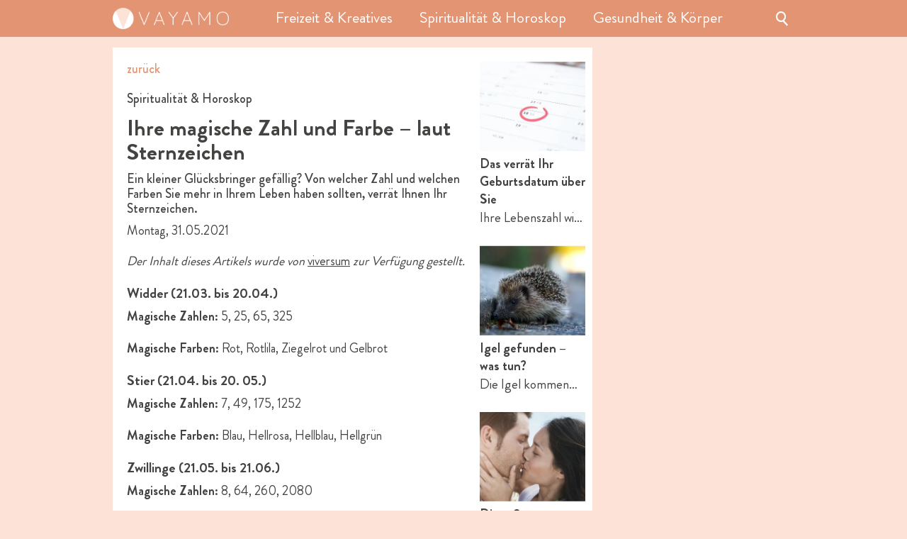

--- FILE ---
content_type: text/html; charset=utf-8
request_url: https://vayamo.ch/spiritualitat-und-horoskop/ihre-magische-zahl-und-farbe-laut-sternzeichen/z5gw5dc
body_size: 16036
content:





<!DOCTYPE html>
<html lang="de">
<head>
    <meta charset="utf-8"/><script>/* <![CDATA[ */ ringDataLayer = {"context":{"variant":{"accelerator":"dmF5YW1vLmNoOjpwcm9k"},"id":{"website":"2108dec6-22c5-4188-aef9-d8d4be86f5fb"},"publication_structure":{"root":"VAYAMO_CH","path":"SPIRITUALITAT_UND_HOROSKOP/ARTICLE"}},"content":{"object":{"type":"story","kind":"article","id":"12082287-4598-4db3-9cde-bbf6c95c9674"},"part":1,"publication":{"point":{"id":"z5gw5dc"},"source":{"id":"2108dec6-22c5-4188-aef9-d8d4be86f5fb","system":"ring_website_space"}},"source":{"system":"ring_content_space","id":"98141684-7774-414c-8376-a6ad85112cbe"}}}; /* ]]> */</script><script>/* <![CDATA[ */ accConf = {"events":{"endpointPaths":["/a8f4d8cd95e164917035b64b867a45dd"]},"gtm":{"id":["GTM-K9DX32L"],"pageType":"HTML"},"rum":{"tid":"EA-5469564","cookieInfo":0,"pageType":"HTML"}}; /* ]]> */</script>
<!-- Google Tag Manager -->
<script>(function(w,d,s,l,i){w[l]=w[l]||[];w[l].push({'gtm.start':
new Date().getTime(),event:'gtm.js'});var f=d.getElementsByTagName(s)[0],
j=d.createElement(s),dl=l!='dataLayer'?'&l='+l:'';j.async=true;j.src=
'https://www.googletagmanager.com/gtm.js?id='+i+dl;f.parentNode.insertBefore(j,f);
})(window,document,'script','dataLayer','GTM-K9DX32L');</script>
<!-- End Google Tag Manager -->

    <meta name="viewport" content="width=device-width, initial-scale=1">
    








<link rel="preconnect" href="https://ocdn.eu">
<link rel="dns-prefetch" href="https://ocdn.eu">


    <title>Ihre magische Zahl und Farbe – laut Sternzeichen | Vayamo</title>





    <meta name="description" content="Ein kleiner Glücksbringer gefällig? Von welcher Zahl und welchen Farben Sie mehr in Ihrem Leben haben sollten, verrät Ihnen Ihr Sternzeichen. | Vayamo">



    
        
            <meta name="robots" content="index,follow">
        
    



    <link rel="canonical" href="https://vayamo.ch/spiritualitat-und-horoskop/ihre-magische-zahl-und-farbe-laut-sternzeichen/z5gw5dc" />
    



    <meta name="ring-local-canonical" content="https://vayamo.ch/spiritualitat-und-horoskop/ihre-magische-zahl-und-farbe-laut-sternzeichen/z5gw5dc" data-isExternal="false">



    <meta name="ring-global-lazyload-behavior" content="auto detect">



    <meta name="DC.Identifier" content="12082287-4598-4db3-9cde-bbf6c95c9674">











    


    

    
        
        
        
        
        
        

        
            <meta property="og:title" content="Ihre magische Zahl und Farbe – laut Sternzeichen" />
        

        
            <meta property="og:description" content="Ein kleiner Glücksbringer gefällig? Von welcher Zahl und welchen Farben Sie mehr in Ihrem Leben haben sollten, verrät Ihnen Ihr Sternzeichen" />
        

        

        

        

        

        

        
            <meta property="og:url" content="https://vayamo.ch/spiritualitat-und-horoskop/ihre-magische-zahl-und-farbe-laut-sternzeichen/z5gw5dc" />
        

        
            <meta property="og:type" content="Article" />
        

        
            <meta property="og:site_name" content="Vayamo"/>
        

        

        
            <meta property="og:locale" content="de_CH" />
        

        
            <meta property="og:updated_time" content="2021-05-31 13:32:59+0200" />

            
                <meta property="article:modified_time" content="2021-05-31 13:32:59+0200" />
            
        

        
            <meta property="article:published_time" content="2021-05-31 13:32:59+0200" />
        

        
            <meta property="article:section" content="Horoskop" />
        

        
            

            
        

        

        
            <meta property="twitter:title" content="Ihre magische Zahl und Farbe – laut Sternzeichen" />
        

        
            <meta property="twitter:description" content="Ein kleiner Glücksbringer gefällig? Von welcher Zahl und welchen Farben Sie mehr in Ihrem Leben haben sollten, verrät Ihnen Ihr Sternzeichen" />
        

        

        

        
    


<meta name="facebook-utm_source" content="facebook"/>
<meta name="facebook-utm_medium" content="social"/>
<meta name="facebook-utm_campaign" content="share-button"/>
    









    <link id="variables-styles" data-theme="light" href="https://ocdn.eu/ucs/static/vayamo/08a82578118498ad889322231b2c2319/build/styles/project-variables-light.css" type="text/css" rel="stylesheet"/>


<link id="init-styles" href="https://ocdn.eu/ucs/static/vayamo/08a82578118498ad889322231b2c2319/build/styles/project-init.css" type="text/css" rel="stylesheet"/>


    
        
            
            
            
            
            

            
                
                    

                    <link href="https://ocdn.eu/ucs/static/vayamo/08a82578118498ad889322231b2c2319/build/styles/project-common.css"
                          type="text/css"
                           rel="preload stylesheet" as="style" onload="this.onload=null; this.rel='stylesheet'" 
                          id="page-partial-style-project-common"
                    />
                
            
        
            
            
            
            
            

            
        
            
            
            
            
            

            
        
            
            
            
            
            

            
                
                    

                    <link href="https://ocdn.eu/ucs/static/vayamo/08a82578118498ad889322231b2c2319/build/styles/project-detail.css"
                          type="text/css"
                           rel="preload stylesheet" as="style" onload="this.onload=null; this.rel='stylesheet'" 
                          id="page-partial-style-project-detail"
                    />
                
            
        
    

    
    
    


<script data-static-amd-map="{&quot;adsinit&quot;:&quot;https://ty0lm9uz.onet.pl/e1Brazg1MTYzfQ%3D%3D/build&quot;,&quot;dailyneeds&quot;:&quot;https://ocdn.eu/paas-static/template-engine/fbc3bd59219c65f9c312840c9743c691/build&quot;,&quot;embeddedapp&quot;:&quot;https://ocdn.eu/paas-static/template-engine/162d5140a65ebc0fa2e96da195a4eb9b/build&quot;,&quot;layerglass&quot;:&quot;https://ocdn.eu/paas-static/template-engine/05afb91f43a4cacccad6959d895ac7ed/build&quot;,&quot;local&quot;:&quot;//ocdn.eu/ucs/static/vayamo/08a82578118498ad889322231b2c2319/build/js&quot;,&quot;pulsembed&quot;:&quot;https://pulsembed.eu/amd/1.0.20/build&quot;,&quot;tabele&quot;:&quot;https://ocdn.eu/paas-static/template-engine/08725d11c5641c65d7f9985ecb7b86c0/build&quot;,&quot;uststd&quot;:&quot;https://ocdn.eu/paas-static/template-engine/f066ddd0af5c65555c5ff1273876e4f9/build&quot;,&quot;vendor&quot;:&quot;https://ocdn.eu/paas-static/template-engine/e664b902675175d7b4ea37dc48134f31/build&quot;}">

/*
Available via the MIT or new BSD license.
see: http://github.com/szagi3891/AMDLoader for details
version 2.7
*/
(function(){function d(a,b){C("err",a,b);(function(a,b){var d="amdLoader: errorNumber: "+a;"string"===typeof b&&""!==b&&(d+=": "+b);var l=Error(d);setTimeout(function(){throw l;},0)})(a,b)}function w(a,b){C("warn",a,b)}function v(a,b){C("info",a,b)}function C(a,b,d){a={type:"warn",num:b,caption:d,time:(new Date).getTime()-I};z.push(a)}function t(a,b,g,m,h,l){function e(f){Object.defineProperty(a,b,{get:function(){!0===m&&w(h+"->1",l);return g},set:function(){d(h+"->2",l)},configurable:f})}try{e(!1)}catch(q){try{e(!0)}catch(f){a[b]=
g}}}function r(a,b){null===s?d(3):A(a,b,24.1)&&(0<a.length?y.requireModules(a,b):d(24.2))}function F(a,b,g){null===s?w(4):1===arguments.length?A([],a,"25.1")&&y.define([],a):2===arguments.length?"string"===typeof a&&"function"===typeof b?(u(a)?w("25.3",a):w("25.3"),y.define([],b)):A(a,b,"25.2")&&y.define(a,b):3===arguments.length?(u(a)?w("25.4",a):w("25.4"),A(b,g,"25.4")&&y.define(b,g)):d("25.5")}function A(a,b,g){if(G(a)){if("function"===typeof b)return!0;d(g+"->1")}else d(g+"->2");return!1}function J(a){var b=
!1,g=!1,m=null,h=null,l=H(!1);return{isDefine:function(){return b},setDefine:function(e,q){!0===g?d(45,a):!1===b?(b=!0,m=e,setTimeout(function(){y.requireModulesWithModuleBase(a,e,function(){var b=Array.prototype.slice.call(arguments,0);try{h=q.apply(null,b)}catch(e){d(14,a+" -> "+e);return}l.exec([h])})},0)):d(15,a)},getDeps:function(){return!0===b?m:[]},get:function(a){l.add(a)},closeDefine:function(){g=!0;!1===b&&(b=!0,l.exec([void 0]))}}}function K(a){function b(b,e,g){if(0<b.length&&"."===b[0])!0===
g&&d(16,b);else{if("https://"===b.substr(0,8)||"http://"===b.substr(0,7)||"//"===b.substr(0,2))return b;for(var f in a)if(0===b.indexOf(f+"/")){f=b.replace(f,a[f]);if(b!==f)return u(e)?f+"."+e:f;!0===g&&d(17,b);return}!0===g&&d(18,b)}}function g(b){document.getElementsByTagName("head")[0].appendChild(b)}function m(b,a){function d(){!0!==x&&(!0===f&&(c.readyState=void 0),x=!0,a(c))}var f=!1,x=!1,c=document.createElement("script");c.type="text/javascript";c.src=b;c.onload=d;c.async=!0;c.defer=!0;!0===
f&&(c.readyState="interactive");c.onreadystatechange=function(){"loaded"!==c.readyState&&"complete"!==c.readyState||d()};return c}var h={};return{load:function(b,a){if(u(b)){if(!(b in h)){var d=m(b,function(){h[b].query.exec([])});h[b]={script:d,query:H(!0)};g(d)}h[b].query.add(a)}},getActialLoading:function(){for(var b in h)if("interactive"===h[b].script.readyState)return b;return null},resolvePath:b,isLoad:function(a){a=b(a,"js",!0);return u(a)&&a in h?h[a].query.isExec():!1},isSpecified:function(a){a=
b(a,"js",!1);return u(a)&&a in h?!0:!1}}}function B(a,b){for(var d=0;d<a.length;d++)b(a[d])}function u(a){return"string"===typeof a&&""!==a}function H(a){function b(){if(!0===m)for(;0<h.length;)!0===a?h.shift().apply(null,l):g(h.shift())}function g(b){setTimeout(function(){b.apply(null,l)},0)}var m=!1,h=[],l=null;return{exec:function(a){G(a)?!1===m?(m=!0,l=a,b()):d(19):d(20)},add:function(a){"function"===typeof a?(h.push(a),b()):d(21)},isExec:function(){return m}}}function D(){return document.currentScript&&
"function"===typeof document.currentScript.getAttribute?document.currentScript:null}var G=function(){return"function"===typeof Array.isArray?function(a){return Array.isArray(a)}:function(a){return"[object Array]"===Object.prototype.toString.call(a)}}(),y=function(){function a(a,b){var c=a.split("/");2>c.length?d(5,a):(c.pop(),b(c.join("/")))}function b(a,b){var c=a.split("/"),n=b.split("/");if(0<n.length)if("."===n[0]){var k=[];B(c,function(a){k.push(a)});B(n,function(a){"."!==a&&k.push(a)});c=k.join("/");
if(0===c.indexOf(a))return c;d(6,a+" , "+b+" -> "+c)}else return b;else d(7,b)}function g(a,b){function c(){if(!1===n){for(var c=[],E=0;E<a.length;E++){var d=a[E];if(!0===k[d].isInit)c.push(k[d].value);else return}n=!0;"function"===typeof b&&b.apply(null,c)}}var n=!1,k={};B(a,function(a){a in k?d(10,a):(k[a]={isInit:!1,value:null},m(a,function(b){var n=k[a];!1===n.isInit?(n.isInit=!0,n.value=b,c()):d(11,a)}))});c()}function m(a,b){l=!0;var c=s.resolvePath(a,"js",!0);c in e||(e[c]=J(a),s.load(c,function(){if(c in
e){for(;0<q.length;){var a=q.pop();h(c,a.deps)?d(12.1,c):e[c].setDefine(a.deps,a.define)}e[c].closeDefine()}else d(13,c)}));e[c].get(b)}function h(a,b){function c(a,b){B(b,function(b){a.push(b)})}function n(){var a=p.shift();a in k||(k[a]=!0,a in e&&(a=e[a].getDeps(),c(p,a)))}var k={},p=[];for(c(p,b);0<p.length;)n();return a in k}var l=!1,e={},q=[];return{requireModulesWithModuleBase:function(f,e,c){u(f)?a(f,function(a){for(var k=[],p=0;p<e.length;p++){var f=b(a,e[p]);if("string"===typeof f&&""!==
f)k.push(f);else{d(8,a+" -> "+e[p]);return}}g(k,c)}):d(9,f)},requireModules:g,requireOne:m,define:function(a,b){var c=D();if(!0!==l)null===c?w(49,""):w(49,D().getAttribute("src"));else{if(null!==c&&(c=c.getAttribute("src"),c in e)){e[c].setDefine(a,b);return}c=s.getActialLoading();u(c)?c in e?e[c].setDefine(a,b):d(46,c):q.push({deps:a,define:b})}}}}(),s=null,z=[],I=(new Date).getTime();t(window,"require",r,!1,27);t(window,"define",F,!1,28);t(r,"runnerBox",function(a){function b(a){x in a||(a[x]=m());
return a[x]}function g(){function a(){if(!0===b)for(;0<c.length;){var n=c.shift();setTimeout(n,0)}}var b=!1,c=[];return{on:function(b){c.push(b);a()},exec:function(){!1===b?b=!0:d(41);a()}}}function m(){var a=!1,b=null,c=g();return{onReady:function(a){c.on(function(){a(b)})},setAsRun:function(){!1===a?a=!0:d(44)},setValue:function(f){!0===a?(b=f,c.exec()):d(42)},isRun:function(){return a}}}function h(a,b){function c(a){setTimeout(function(){b(a)},0)}for(var d=[],f=0;f<a.length;f++)d.push(a[f]);for(f=
0;f<d.length;f++)c(d[f])}function l(a){function c(){for(var b=e(a,"*["+f+"]",f),d=[],p=null,k=0;k<b.length;k++)p=b[k],!0===h(p,g)&&d.push(p);return d}function d(a){if(q(a))return!0===b(a).isRun()?!0:!1;if("HTML"===a.tagName)return!0}function g(b){if(b===a)return!0;if(q(b))return!1}function h(a,b){function c(a){f++;if(200<f)return d(),!1;var p=b(a);return!0===p||!1===p?p:a.parentNode?c(a.parentNode):!1}function d(){var a=Error("Too much recursion");setTimeout(function(){throw a;},0)}var f=0;return c(a.parentNode)}
if(a===document||!0===h(a,d)){var l;l="function"!==typeof a.getAttribute?!1:u(a.getAttribute("data-run-module"));return l?!0===b(a).isRun()?c():[a]:c()}return[]}function e(a,b,c){function d(a){a=a.childNodes;for(var b=0;b<a.length;b++){var f=a[b],k=void 0;if(k=1===f.nodeType)k=f.getAttribute(c),k="string"===typeof k&&""!==k;k?e.push(f):d(f)}}function f(a){for(var b=[],c=0;c<a.length;c++)b.push(a[c]);return b}a===document&&(a=document.documentElement);if("function"===typeof a.querySelectorAll)return f(a.querySelectorAll(b));
var e=[];d(a);return e}function q(a){a=a.getAttribute(f);return"string"===typeof a&&""!==a}var f="data-run-module",x="runnerBoxElementProp"+(new Date).getTime(),c=function(){if("function"===typeof window.requestAnimationFrame)return window.requestAnimationFrame;for(var a=["ms","moz","webkit","o"],b=null,c=0;c<a.length;++c)if(b=window[a[c]+"RequestAnimationFrame"],"function"===typeof b)return b;return function(a){a()}}();return{runElement:function(e){function k(a){a=a.getAttribute(f);return"string"===
typeof a&&""!==a?a:null}e=l(e);h(e,function(e){var g=k(e),h=g.split(".");if(2!==h.length)throw Error("irregulari contents of the attribute data-run-module: "+g);var n=h[0],l=h[1];a([n],function(a){c(function(){var c;if(q(e)&&!1===b(e).isRun())if(b(e).setAsRun(),a&&"function"===typeof a[l])e.setAttribute(f+"-isrun","1"),c=a[l](e,function(a){b(e).setValue(a)}),"undefined"!==typeof c&&(d(50,g),b(e).setValue(c));else throw c='No function "'+l+'" in module : '+n,e.setAttribute(f+"-isrun",c),Error(c);})})})},
whenRun:function(a,c){if(q(a))b(a).onReady(c);else d(43)}}}(r),!1,29);t(r.runnerBox,"runElement",r.runnerBox.runElement,!1,30);t(r.runnerBox,"whenRun",r.runnerBox.whenRun,!1,31);t(r,"getLogs",function(a){if(!0===a){window.console.group();for(a=0;a<z.length;a++){var b=z[a];window.console[b.type](b.time,b.num,b.caption)}window.console.groupEnd()}else{a=[];for(b=0;b<z.length;b++)a.push(z[b]);return a}},!1,32);t(r,"defined",function(a){return null===s?!1:s.isLoad(a)},!1,33);t(r,"toUrl",function(a){if(u(a))return s.resolvePath(a,
"",!0);d(26)},!0,35);t(F,"ring-amd",{},!0,37);t(r,"isBrowser",!0,!0,38);t(r,"specified",function(a){return null!==s&&s.isSpecified?s.isSpecified(a):!1},!0,39);(function(a,b){function d(b){function e(){var a=b.getAttribute("data-amd-preload");return u(a)?a.split(","):[]}function c(){var a=b.getAttribute("data-timeout-start");return 0<a?a:2E3}var g=h(b);return null!==g?(m(a,g,e(),c()),!0):!1}function m(a,d,c,e){function k(){setTimeout(function(){v(48,"run timeout "+e);g()},e)}function g(){setTimeout(function(){0<
c.length&&b(c,function(){});b.runnerBox.runElement(document)},0)}a({paths:d});l(window,"load",function(){v(48,"window.load");g();setTimeout(function(){v(48,"window.load -> 10s");g()},1E4)});"complete"===document.readyState&&(v(48,"isComplete"),g());"loaded"===document.readyState&&(v(48,"isLoaded"),k());l(document,"DOMContentLoaded",function(){v(48,"DOMContentLoaded");k();l(document.getElementsByTagName("body")[0],"pageshow",function(){v(48,"body pageshow");g()})});l(document,"readystatechange",function(){var a=
"readystatechange - "+document.readyState;"complete"===document.readyState||"loaded"===document.readyState?(v(48,a+" - exec"),k()):v(48,a+" - noexec")})}function h(a){function b(a){var c=/^[\s\uFEFF\xA0]+|[\s\uFEFF\xA0]+$/g;return"function"===typeof a.trim?a.trim():null===a?"":(a+"").replace(c,"")}var c=a.getAttribute("data-static-amd-map");if("string"===typeof c){if(""===c)return{}}else return null;if("undefined"!==typeof JSON&&"function"===typeof JSON.parse)return JSON.parse(c);a=/(,)|(\[|{)|(}|])|"(?:[^"\\\r\n]|\\["\\\/bfnrt]|\\u[\da-fA-F]{4})*"\s*:?|true|false|null|-?(?!0\d)\d+(?:\.\d+|)(?:[eE][+-]?\d+|)/g;
var d,e=null;return(c=b(c+""))&&!b(c.replace(a,function(a,b,c,f){d&&b&&(e=0);if(0===e)return a;d=c||b;e+=!f-!c;return""}))?Function("return "+c)():null}function l(a,b,c){a.addEventListener?a.addEventListener(b,c,!1):a.attachEvent("on"+b,c)}var e=D();if(null===e||!0!==d(e))for(var e=document.getElementsByTagName("script"),q=0;q<e.length&&!0!==d(e[q]);q++);})(function(a){null===s?s=K(a.paths):d(2.2)},r)})();

</script>
    

<script></script>

<script>
    const schemaOrgItemList = {
        "@type": "ItemList",
        "itemListElement": []
    };
</script>

<noscript>
    <style>
        
        .image-wrapper{position:relative;display:inline-flex}.image-wrapper::after,.image-wrapper::before{background-image:var(--noscript-src);content:'';position:absolute;left:0;top:0;bottom:0;right:0;background-size:cover;background-repeat:no-repeat;background-position:center}
    </style>
</noscript>
    
        
    
















    <script>
        if (typeof dlApi === 'undefined') {
            dlApi = {
                async: 1,
                cookieInfo: '',
                no_gemius: 1,
                adsNoBanner: 1,
                noDfp: 1,
                mobile: 'false',
                target: 'vayamo_ch',
                tid: 'EA-5469564',
                DV: "vayamo_ch/main"
            }
        }
    </script>

    
        <script>
                dlApi = Object.assign(dlApi, {
                    kropka: {
                        DX: "PV,puls,z5gw5dc,9,a",
                        PU: "12082287-4598-4db3-9cde-bbf6c95c9674"
                    }
                });
        </script>
    


    
    
        
            <script> dlApi.adsNoBanner = 0; dlApi.target = dlApi.target.replace('M_','')</script>
        
    


    
    
        
            <link rel="preconnect" href="https://ocdn.eu"><link rel="preload" href="https://ocdn.eu/ringier-ag-verticals/vayamo/assets/fonts/brandongrotesque-bold-webfont.woff2" as="font" type="font/woff2" crossorigin><link rel="preload" href="https://ocdn.eu/ringier-ag-verticals/vayamo/assets/fonts/brandongrotesque-medium-webfont.woff2" as="font" type="font/woff2" crossorigin><link rel="preload" href="https://ocdn.eu/ringier-ag-verticals/vayamo/assets/fonts/brandongrotesque-regular-webfont.woff2" as="font" type="font/woff2" crossorigin>
        
    


    


    

    <script type="text/javascript">
        // Initiate Admeira Tag Manager framework. Each website / SPA will get a unique <publisher> identifier.
        (function(a,d,m,e,i,ra) {
            a.admTagMan = a.admTagMan || {}; a.admTagMan.q = a.admTagMan.q || [];
            a.admTagMan.cq = a.admTagMan.cq || []; a.admTagMan.publisher = d;
            a.admTagMan.lang = m; a.admTagMan.version = e; a.admTagMan.env = i;
            e = a.document.createElement('script');
            e.src = '//cdn.admeira.ch/prod/tagmanager/loader.min.js';
            a.document.head.appendChild(e);
        })(window, 'vayamo.ch', 'de', 'latest');

        // Push commands to loading queue, ads will be loaded asynchronously.
        admTagMan.q.push(function() {
            admTagMan.init({
                platform: 'Desktop',
                channel: 'ROS',
                targeting: {
                    'pagetype': 'article',
                    'articleid': 'z5gw5dc'
                }
            });
        });
        window.addEventListener("load", function() {
            admTagMan.q.push(function() {
                admTagMan.loadSlots();
            });
        }, false)
    </script>


    

<script>if ("undefined" === typeof dlApi) { dlApi = {"target":"unknown/unknown","cookieInfo":"","no_gemius":1,"adsNoBanner":1,"noDfp":1,"tid":"EA-5469564"}; }</script>
<script src="https://lib.onet.pl/s.csr/build/dlApi/dl.boot.min.js" async></script>
<style>
  .e404Information {
    display: flex;
    align-items: center;
    flex-direction: column;
    height: 100vh;
    justify-content: space-evenly;
}
.e404Information .errorCode {
    font-size: 170px;
}
.e404Information .returnLink {
    text-decoration: none;
    color: #000;
    cursor: pointer;
  }
</style>
</head>
<body class="articleDetail story-type-article css-project withRightColumn desktop  ">
<!-- Google Tag Manager (noscript) -->
<noscript>
<iframe src="https://www.googletagmanager.com/ns.html?id=GTM-K9DX32L" height="0" width="0" style="display:none;visibility:hidden"></iframe>
</noscript>
<!-- End Google Tag Manager (noscript) -->


    
    


    





<header id="main-page-header"  class="main-page-header " data-run-module="local/common.fixedHeader">
    <div class="header-lazy-wrapper" data-run-module="local/lazyLoad.run">
        
            <div class="header-widget-box header-above-wrapper">
                <div class="main-page-nav container">
                    
    






<div class="page-logo-wrapper ">
    <a class="main-page-logo"
       id="main-page-logo"
       title="Vayamo"
       href="https://vayamo.ch/"
    >
        <picture style="--noscript-src: url(https://ocdn.eu/ringier-ag-verticals/vayamo/assets/logo-md_vayamo_white.png); " class="image-wrapper"><source data-src-light="https://ocdn.eu/ringier-ag-verticals/vayamo/assets/logo-md_vayamo_white.png" data-src-dark="https://ocdn.eu/ringier-ag-verticals/vayamo/assets/logo-md_vayamo_white.png" class="theme-switcher-element" data-original="https://ocdn.eu/ringier-ag-verticals/vayamo/assets/logo-md_vayamo_white.png" srcset="https://ocdn.eu/ringier-ag-verticals/vayamo/assets/logo-md_vayamo_white.png" type="image/png"><img alt="Vayamo" title="Vayamo" src="https://ocdn.eu/ringier-ag-verticals/vayamo/assets/logo-md_vayamo_white.png" data-original="https://ocdn.eu/ringier-ag-verticals/vayamo/assets/logo-md_vayamo_white.png" class="image "></picture> <link rel="preload" as="image" href="https://ocdn.eu/ringier-ag-verticals/vayamo/assets/logo-md_vayamo_white.png">
    </a>
</div>

    










    <ul class="main-page-nav menu-desktop menu-justify-left  "
        
    >
        
            
                <li id="listMenuItem-0" class="menu-item  ">
                    <a class="menu-title" title="Freizeit &amp; Kreatives" href="https://vayamo.ch/freizeit-und-kreatives" >
                        Freizeit &amp; Kreatives
                    </a>
                    
                </li>
            
        
            
                <li id="listMenuItem-1" class="menu-item  active-menu-element ">
                    <a class="menu-title" title="Spiritualität &amp; Horoskop" href="https://vayamo.ch/spiritualitat-und-horoskop" >
                        Spiritualität &amp; Horoskop
                    </a>
                    
                </li>
            
        
            
                <li id="listMenuItem-2" class="menu-item  ">
                    <a class="menu-title" title="Gesundheit &amp; Körper" href="https://vayamo.ch/gesundheit-und-korper" >
                        Gesundheit &amp; Körper
                    </a>
                    
                </li>
            
        
        
    </ul>


    

    
    
        
            <div class="custom-search" data-run-module="local/project.searchToggle"><button class="search-btn" type="button" aria-label="Toggle search bar"></button></div>
        
    


    
    
    
    
    
    

    
    <a class="image-url  additional-logo"  href="https://vayamo.ch/"
            
            
        >
    

    <picture data-image-source="widget-image" class="image-wrapper" style="--noscript-src: url(https://ocdn.eu/ringier-ag-verticals/vayamo/assets/logo-md_vayamo_white.png); "><source data-original="https://ocdn.eu/ringier-ag-verticals/vayamo/assets/logo-md_vayamo_white.png" srcset="https://ocdn.eu/ringier-ag-verticals/vayamo/assets/logo-md_vayamo_white.png" type="image/png"><img alt="Vayamo logo" title="Vayamo logo" src="https://ocdn.eu/ringier-ag-verticals/vayamo/assets/logo-md_vayamo_white.png" data-original="https://ocdn.eu/ringier-ag-verticals/vayamo/assets/logo-md_vayamo_white.png" class="image "></picture> <link rel="preload" as="image" href="https://ocdn.eu/ringier-ag-verticals/vayamo/assets/logo-md_vayamo_white.png">

    
        </a>
    


    






<div class="search-widget">
    <div class="search-wrapper">
        <div class="search-container-wrapper ">
            <div class="search-container" data-run-module="local/search.init">
                <form action="/search">
                    <input type="search" placeholder="Suche" name="q" required data-placeholder-source="Suche" data-required-message="Suchbegriff eingeben">
                    <button type="submit">O</button>
                </form>
            </div>
        </div>
    </div>
</div>

                </div>
            </div>
        
        
        
    </div>
</header>

    

    <div class="page-container " data-run-module="local/lazyLoad.run">
        
        <div class="container-full ">
            <div class="container">
                <div class="page-wrapper row">
                    <section id="article" class="main-section col-md-9">
                        <div class="articleBox ">
                            <article data-article-id="z5gw5dc">

                                
    

    
        <div class="container-wrapper ">
            
                <!-- ABOVE widgets container -->
                <aside class="ring-grid-top-box ring-grid-container container ">
                    <div class="row">
                        <div class="col-sm-12 col-md-12 col-lg-12">
                            
                                




    
    <div id="admeira-ad-slot-wb_1-1" class="admeira-ad-container noBorder"></div>
    <script type="text/javascript">

        if(!(('WB_1' == 'MR_1' && window.innerWidth < 1440) || ('WB_1' == 'WB_1' && (window.innerWidth < 1440 && window.innerWidth > 1114)))){
            admTagMan.q.push(function() {
                admTagMan.registerSlot({
                    slot: 'WB_1',
                    container: 'admeira-ad-slot-wb_1-1',
                    targeting: {
                        'pagetype': 'article',
                        'pos': '1',
                    },
                
                });
            });
        }

    </script>

                            
                                
                            
                        </div>
                    </div>
                </aside>
            

            
                <!-- MIDDLE + RIGHT content columns -->
                <section class="ring-grid-box-container ring-grid-container container ">
                    
                    <div class="row">
                        <div class="ring-grid-middle-box col-sm-12 col-md-10 col-lg-10">
                            
                                
    
        <div class="html-insert-wrapper  back-link">
            
                <a href="javascript:history.back();">zurück</a>
            
        </div>
    

                            
                                



    <div class="taxonomies article-taxonomies ">
        
        <ul>
            
                <li>
                    
                        Spiritualität &amp; Horoskop
                    
                </li>
            
        </ul>
    </div>

                            
                                






    
        
            <h1 class="article-headline ">
                <span>
                    
                        Ihre magische Zahl und Farbe – laut Sternzeichen
                    
                </span>
            </h1>
        
    

                            
                                







     <div id="lead" class="article-perex ">
          <p>Ein kleiner Glücksbringer gefällig? Von welcher Zahl und welchen Farben Sie mehr in Ihrem Leben haben sollten, verrät Ihnen Ihr Sternzeichen.</p>
     </div>

                            
                                


    

    <div class="ring-detail-article-date ">
        
            <time class="detail-article-date date-type-publicationDate" datetime="2021-05-31T12:32:59.000+01:00">
                
                    Montag, 31.05.2021
                
            </time>
        
    </div>

                            
                                












                            
                                




                            
                                













    

    <div class="article-content "
         id="article-content-body"
          >
        <div class="article-body-text" >
            
                
            
                
            
                
            
                
            
                
            
                
            

            

            
                
                    
                    
                        
                        

                        
                            
                                
                                    
                                    
                                        <div class="ringCommonDetail ringBlockType-paragraph ">
                                            
                                            
                                                
                                                
                                            
                                            
                                                
                                            
                                        </div>
                                    
                                
                            
                                
                                    
                                    
                                        <div class="ringCommonDetail ringBlockType-paragraph ">
                                            
                                            
                                            
                                                
                                                    
                                                    
                                                    
    <!-- paragraph: supported -->
    
    
    <p>
        <em>Der Inhalt dieses Artikels wurde von </em><a href="https://www.viversum.ch/?pid=14054" id="87c972b8-b450-4177-b80d-23c9c77dcba0" target="_blank" rel="noopener noreferrer">viversum</a><em> zur Verfügung gestellt.</em>
    </p>


                                                
                                            
                                        </div>
                                    
                                
                            
                                
                                    
                                    
                                        <div class="ringCommonDetail ringBlockType-heading ">
                                            
                                            
                                            
                                                
                                                    
                                                    
                                                    
    <!-- heading: supported -->
    
    


    
    

    

    <h3 class="heading-h3" id="nav-ring-2">
        Widder (21.03. bis 20.04.)
    </h3>


                                                
                                            
                                        </div>
                                    
                                
                            
                                
                            
                                
                            
                                
                            
                                
                            
                                
                            
                                
                            
                                
                            
                                
                            
                                
                            
                                
                            
                                
                            
                                
                            
                                
                            
                                
                            
                                
                            
                                
                            
                                
                            
                                
                            
                                
                            
                                
                            
                                
                            
                                
                            
                                
                            
                                
                            
                                
                            
                                
                            
                                
                            
                                
                            
                                
                            
                                
                            
                                
                            
                                
                            
                                
                            
                                
                            
                                
                            
                                
                            
                                
                            
                        
                    
                
            
        </div>
    </div>

                            
                                




    
    <div id="admeira-ad-slot-iav_1-1" class="admeira-ad-container inContent noBorder"></div>
    <script type="text/javascript">

        if(!(('IAV_1' == 'MR_1' && window.innerWidth < 1440) || ('IAV_1' == 'WB_1' && (window.innerWidth < 1440 && window.innerWidth > 1114)))){
            admTagMan.q.push(function() {
                admTagMan.registerSlot({
                    slot: 'IAV_1',
                    container: 'admeira-ad-slot-iav_1-1',
                    targeting: {
                        'pagetype': 'article',
                        'pos': '1',
                    },
                
                });
            });
        }

    </script>

                            
                                













    

    <div class="article-content "
         id="article-content-body"
          >
        <div class="article-body-text" >
            
                
            
                
            
                
            
                
            
                
            
                
            

            

            
                
                    
                    
                        
                        

                        
                            
                                
                            
                                
                            
                                
                            
                                
                                    
                                    
                                        <div class="ringCommonDetail ringBlockType-paragraph ">
                                            
                                            
                                                
                                                
                                            
                                            
                                                
                                                    
                                                    
                                                    
    <!-- paragraph: supported -->
    
    
    <p>
        <strong>Magische Zahlen:</strong> 5, 25, 65, 325
    </p>


                                                
                                            
                                        </div>
                                    
                                
                            
                                
                                    
                                    
                                        <div class="ringCommonDetail ringBlockType-paragraph ">
                                            
                                            
                                            
                                                
                                                    
                                                    
                                                    
    <!-- paragraph: supported -->
    
    
    <p>
        <strong>Magische Farben:</strong> Rot, Rotlila, Ziegelrot und Gelbrot
    </p>


                                                
                                            
                                        </div>
                                    
                                
                            
                                
                                    
                                    
                                        <div class="ringCommonDetail ringBlockType-heading ">
                                            
                                            
                                            
                                                
                                                    
                                                    
                                                    
    <!-- heading: supported -->
    
    


    
    

    

    <h3 class="heading-h3" id="nav-ring-5">
        Stier (21.04. bis 20. 05.)
    </h3>


                                                
                                            
                                        </div>
                                    
                                
                            
                                
                                    
                                    
                                        <div class="ringCommonDetail ringBlockType-paragraph ">
                                            
                                            
                                            
                                                
                                                    
                                                    
                                                    
    <!-- paragraph: supported -->
    
    
    <p>
        <strong>Magische Zahlen:</strong> 7, 49, 175, 1252
    </p>


                                                
                                            
                                        </div>
                                    
                                
                            
                                
                                    
                                    
                                        <div class="ringCommonDetail ringBlockType-paragraph ">
                                            
                                            
                                            
                                                
                                                    
                                                    
                                                    
    <!-- paragraph: supported -->
    
    
    <p>
        <strong>Magische Farben:</strong> Blau, Hellrosa, Hellblau, Hellgrün
    </p>


                                                
                                            
                                        </div>
                                    
                                
                            
                                
                            
                                
                            
                                
                            
                                
                            
                                
                            
                                
                            
                                
                            
                                
                            
                                
                            
                                
                            
                                
                            
                                
                            
                                
                            
                                
                            
                                
                            
                                
                            
                                
                            
                                
                            
                                
                            
                                
                            
                                
                            
                                
                            
                                
                            
                                
                            
                                
                            
                                
                            
                                
                            
                                
                            
                                
                            
                                
                            
                                
                            
                                
                            
                        
                    
                
            
        </div>
    </div>

                            
                                
                            
                                













    

    <div class="article-content "
         id="article-content-body"
          >
        <div class="article-body-text" >
            
                
            
                
            
                
            
                
            
                
            
                
            

            

            
                
                    
                    
                        
                        

                        
                            
                                
                            
                                
                            
                                
                            
                                
                            
                                
                            
                                
                            
                                
                            
                                
                            
                                
                                    
                                    
                                        <div class="ringCommonDetail ringBlockType-heading ">
                                            
                                            
                                            
                                                
                                                    
                                                    
                                                    
    <!-- heading: supported -->
    
    


    
    

    

    <h3 class="heading-h3" id="nav-ring-8">
        Zwillinge (21.05. bis 21.06.)
    </h3>


                                                
                                            
                                        </div>
                                    
                                
                            
                                
                                    
                                    
                                        <div class="ringCommonDetail ringBlockType-paragraph ">
                                            
                                            
                                                
                                                
                                            
                                            
                                                
                                                    
                                                    
                                                    
    <!-- paragraph: supported -->
    
    
    <p>
        <strong>Magische Zahlen:</strong> 8, 64, 260, 2080
    </p>


                                                
                                            
                                        </div>
                                    
                                
                            
                                
                                    
                                    
                                        <div class="ringCommonDetail ringBlockType-paragraph ">
                                            
                                            
                                            
                                                
                                                    
                                                    
                                                    
    <!-- paragraph: supported -->
    
    
    <p>
        <strong>Magische Farben:</strong> Gelb, Hellgrau, Hellgelb
    </p>


                                                
                                            
                                        </div>
                                    
                                
                            
                                
                                    
                                    
                                        <div class="ringCommonDetail ringBlockType-heading ">
                                            
                                            
                                            
                                                
                                                    
                                                    
                                                    
    <!-- heading: supported -->
    
    


    
    

    

    <h3 class="heading-h3" id="nav-ring-11">
        Krebs (22.06. bis 22.07.)
    </h3>


                                                
                                            
                                        </div>
                                    
                                
                            
                                
                                    
                                    
                                        <div class="ringCommonDetail ringBlockType-paragraph ">
                                            
                                            
                                            
                                                
                                                    
                                                    
                                                    
    <!-- paragraph: supported -->
    
    
    <p>
        <strong>Magische Zahlen:</strong> 9, 81, 369, 3321
    </p>


                                                
                                            
                                        </div>
                                    
                                
                            
                                
                                    
                                    
                                        <div class="ringCommonDetail ringBlockType-paragraph ">
                                            
                                            
                                            
                                                
                                                    
                                                    
                                                    
    <!-- paragraph: supported -->
    
    
    <p>
        <strong>Magische Farben:</strong> Weiss, Silbergrau, Silber, Perlfarben
    </p>


                                                
                                            
                                        </div>
                                    
                                
                            
                                
                                    
                                    
                                        <div class="ringCommonDetail ringBlockType-heading ">
                                            
                                            
                                            
                                                
                                                    
                                                    
                                                    
    <!-- heading: supported -->
    
    


    
    

    

    <h3 class="heading-h3" id="nav-ring-14">
        Löwe (23.07. bis 23.08.)
    </h3>


                                                
                                            
                                        </div>
                                    
                                
                            
                                
                                    
                                    
                                        <div class="ringCommonDetail ringBlockType-paragraph ">
                                            
                                            
                                            
                                                
                                                    
                                                    
                                                    
    <!-- paragraph: supported -->
    
    
    <p>
        <strong>Magische Zahlen:</strong> 6, 36, 111, 666
    </p>


                                                
                                            
                                        </div>
                                    
                                
                            
                                
                                    
                                    
                                        <div class="ringCommonDetail ringBlockType-paragraph ">
                                            
                                            
                                            
                                                
                                                    
                                                    
                                                    
    <!-- paragraph: supported -->
    
    
    <p>
        <strong>Magische Farben:</strong> Orange, Gold, Hellgelb, Gelbbraun
    </p>


                                                
                                            
                                        </div>
                                    
                                
                            
                                
                                    
                                    
                                        <div class="ringCommonDetail ringBlockType-heading ">
                                            
                                            
                                            
                                                
                                                    
                                                    
                                                    
    <!-- heading: supported -->
    
    


    
    

    

    <h3 class="heading-h3" id="nav-ring-17">
        Jungfrau (24.08. bis 23.09.)
    </h3>


                                                
                                            
                                        </div>
                                    
                                
                            
                                
                                    
                                    
                                        <div class="ringCommonDetail ringBlockType-paragraph ">
                                            
                                            
                                            
                                                
                                                    
                                                    
                                                    
    <!-- paragraph: supported -->
    
    
    <p>
        <strong>Magische Zahlen:</strong> 4, 62, 234, 2090
    </p>


                                                
                                            
                                        </div>
                                    
                                
                            
                                
                                    
                                    
                                        <div class="ringCommonDetail ringBlockType-paragraph ">
                                            
                                            
                                            
                                                
                                                    
                                                    
                                                    
    <!-- paragraph: supported -->
    
    
    <p>
        <strong>Magische Farben:</strong> Gelb, Anthrazit, Schieferfarben
    </p>


                                                
                                            
                                        </div>
                                    
                                
                            
                                
                                    
                                    
                                        <div class="ringCommonDetail ringBlockType-heading ">
                                            
                                            
                                            
                                                
                                                    
                                                    
                                                    
    <!-- heading: supported -->
    
    


    
    

    

    <h3 class="heading-h3" id="nav-ring-20">
        Waage (24.09. bis 23.10.)
    </h3>


                                                
                                            
                                        </div>
                                    
                                
                            
                                
                                    
                                    
                                        <div class="ringCommonDetail ringBlockType-paragraph ">
                                            
                                            
                                            
                                                
                                                    
                                                    
                                                    
    <!-- paragraph: supported -->
    
    
    <p>
        <strong>Magische Zahlen:</strong> 7, 49, 175, 1252
    </p>


                                                
                                            
                                        </div>
                                    
                                
                            
                                
                                    
                                    
                                        <div class="ringCommonDetail ringBlockType-paragraph ">
                                            
                                            
                                            
                                                
                                                    
                                                    
                                                    
    <!-- paragraph: supported -->
    
    
    <p>
        <strong>Magische Farben:</strong> Blau, Reseda, Lachsrot, Indigo
    </p>


                                                
                                            
                                        </div>
                                    
                                
                            
                                
                                    
                                    
                                        <div class="ringCommonDetail ringBlockType-heading ">
                                            
                                            
                                            
                                                
                                                    
                                                    
                                                    
    <!-- heading: supported -->
    
    


    
    

    

    <h3 class="heading-h3" id="nav-ring-23">
        Skorpion (24.10. bis 22.11.)
    </h3>


                                                
                                            
                                        </div>
                                    
                                
                            
                                
                                    
                                    
                                        <div class="ringCommonDetail ringBlockType-paragraph ">
                                            
                                            
                                            
                                                
                                                    
                                                    
                                                    
    <!-- paragraph: supported -->
    
    
    <p>
        <strong>Magische Zahlen:</strong> 5, 25, 65, 325
    </p>


                                                
                                            
                                        </div>
                                    
                                
                            
                                
                                    
                                    
                                        <div class="ringCommonDetail ringBlockType-paragraph ">
                                            
                                            
                                            
                                                
                                                    
                                                    
                                                    
    <!-- paragraph: supported -->
    
    
    <p>
        <strong>Magische Farben:</strong> Dunkelrot, Zinnober, Blutrot, Schwarzrot
    </p>


                                                
                                            
                                        </div>
                                    
                                
                            
                                
                                    
                                    
                                        <div class="ringCommonDetail ringBlockType-heading ">
                                            
                                            
                                            
                                                
                                                    
                                                    
                                                    
    <!-- heading: supported -->
    
    


    
    

    

    <h3 class="heading-h3" id="nav-ring-26">
        Schütze (23.11. bis 21.12.)
    </h3>


                                                
                                            
                                        </div>
                                    
                                
                            
                                
                                    
                                    
                                        <div class="ringCommonDetail ringBlockType-paragraph ">
                                            
                                            
                                            
                                                
                                                    
                                                    
                                                    
    <!-- paragraph: supported -->
    
    
    <p>
        <strong>Magische Zahlen:</strong> 4, 16, 34, 136
    </p>


                                                
                                            
                                        </div>
                                    
                                
                            
                                
                                    
                                    
                                        <div class="ringCommonDetail ringBlockType-paragraph ">
                                            
                                            
                                            
                                                
                                                    
                                                    
                                                    
    <!-- paragraph: supported -->
    
    
    <p>
        <strong>Magische Farben:</strong> Violett, Purpur, Burgunderrot, Bordeauxrot
    </p>


                                                
                                            
                                        </div>
                                    
                                
                            
                                
                                    
                                    
                                        <div class="ringCommonDetail ringBlockType-heading ">
                                            
                                            
                                            
                                                
                                                    
                                                    
                                                    
    <!-- heading: supported -->
    
    


    
    

    

    <h3 class="heading-h3" id="nav-ring-29">
        Steinbock (22.12. bis 20.01.)
    </h3>


                                                
                                            
                                        </div>
                                    
                                
                            
                                
                                    
                                    
                                        <div class="ringCommonDetail ringBlockType-paragraph ">
                                            
                                            
                                            
                                                
                                                    
                                                    
                                                    
    <!-- paragraph: supported -->
    
    
    <p>
        <strong>Magische Zahlen:</strong> 3, 9, 15, 45
    </p>


                                                
                                            
                                        </div>
                                    
                                
                            
                                
                                    
                                    
                                        <div class="ringCommonDetail ringBlockType-paragraph ">
                                            
                                            
                                            
                                                
                                                    
                                                    
                                                    
    <!-- paragraph: supported -->
    
    
    <p>
        <strong>Magische Farben:</strong> Schwarz, Dunkelgrau, Dunkelbraun, Dunkelgrün
    </p>


                                                
                                            
                                        </div>
                                    
                                
                            
                                
                                    
                                    
                                        <div class="ringCommonDetail ringBlockType-heading ">
                                            
                                            
                                            
                                                
                                                    
                                                    
                                                    
    <!-- heading: supported -->
    
    


    
    

    

    <h3 class="heading-h3" id="nav-ring-32">
        Wassermann (21.01. bis 19.02.)
    </h3>


                                                
                                            
                                        </div>
                                    
                                
                            
                                
                                    
                                    
                                        <div class="ringCommonDetail ringBlockType-paragraph ">
                                            
                                            
                                            
                                                
                                                    
                                                    
                                                    
    <!-- paragraph: supported -->
    
    
    <p>
        <strong>Magische Zahlen:</strong> 2, 13, 89, 270
    </p>


                                                
                                            
                                        </div>
                                    
                                
                            
                                
                                    
                                    
                                        <div class="ringCommonDetail ringBlockType-paragraph ">
                                            
                                            
                                            
                                                
                                                    
                                                    
                                                    
    <!-- paragraph: supported -->
    
    
    <p>
        <strong>Magische Farben:</strong> Blaulila, Himmelblau, Flieder, Hellgrau
    </p>


                                                
                                            
                                        </div>
                                    
                                
                            
                                
                                    
                                    
                                        <div class="ringCommonDetail ringBlockType-heading ">
                                            
                                            
                                            
                                                
                                                    
                                                    
                                                    
    <!-- heading: supported -->
    
    


    
    

    

    <h3 class="heading-h3" id="nav-ring-35">
        Fische (20.02. bis 20.03.)
    </h3>


                                                
                                            
                                        </div>
                                    
                                
                            
                                
                                    
                                    
                                        <div class="ringCommonDetail ringBlockType-paragraph ">
                                            
                                            
                                            
                                                
                                                    
                                                    
                                                    
    <!-- paragraph: supported -->
    
    
    <p>
        <strong>Magische Zahlen:</strong> 1, 12, 44, 678
    </p>


                                                
                                            
                                        </div>
                                    
                                
                            
                                
                                    
                                    
                                        <div class="ringCommonDetail ringBlockType-paragraph ">
                                            
                                            
                                            
                                                
                                                    
                                                    
                                                    
    <!-- paragraph: supported -->
    
    
    <p>
        <strong>Magische Farben:</strong> Blaugrau, Petrol, Malve, Dunkelviolett
    </p>


                                                
                                            
                                        </div>
                                    
                                
                            
                                
                                    
                                    
                                        
                                        
                                            <section class="block-frame align-center banner">
                                                
                                                    
                                                        
                                                        
                                                    
                                                    
                                                        
                                                        



    
        
        
    

    

    



<div class="bannerFrame">
    <div class="imageWrapper">
        <img src="https://ocdn.eu/images/pulscms/ZDY7MDA_/6b39c51994a2698355428466d463fe96.jpg" alt="Picture">
    </div>
    <div class="content">
        
            
        
            
                
    


    
    

    

    <h3 class="heading-h3" id="nav-ring-37">
        15 Minuten Gratis-Beratung
    </h3>


            
        
            
                
    
    <p>
        Was halten die Sterne für Sie bereit? Die spirituellen Berater von viversum können es Ihnen verraten. Jetzt 15 Minuten gratis testen.
    </p>


            
        
    </div>
    
        <div class="buttonWrapper">
            <a class="button external" href="https://lp.viversum.de/affiliate/astrologie/?pid=14054" target="_blank" rel="noopener">Klicken Sie hier</a>
        </div>
    
</div>

                                                    
                                                
                                            </section>
                                        
                                    
                                
                            
                                
                                    
                                    
                                        <div class="ringCommonDetail ringBlockType-paragraph ">
                                            
                                            
                                            
                                                
                                                    
                                                    
                                                    
    <!-- paragraph: supported -->
    
    
    <p>
        <em>*Die weitere Beratung kostet je nach Qualifikation des Beraters zwischen CHF 2.50 und CHF 6.50 pro Minute. Der geltende Tarif wird Ihnen vor dem kostenpflichtigen Gespräch kommuniziert. </em>
    </p>


                                                
                                            
                                        </div>
                                    
                                
                            
                        
                    
                
            
        </div>
    </div>

                            
                                
    
    
    
    

    <div class="ring-detail-social-share ">
        
            
        

        

        
            
                <a data-run-module="local/socialShare.facebook" href="javascript:void(0);" class="shareIcon ring-icon-facebook " data-gtm-social="facebook" title="Facebook" data-extrautm="utm_medium=social&utm_source=facebook&utm_campaign=share-button" style="width: 120px; height: 37px"></a>
            
            
            
            
            
            
            
        
            
            
                <a data-run-module="local/socialShare.twitter" href="javascript:void(0);" class="shareIcon ring-icon-twitter " data-gtm-social="twitter" title="Twitter" data-socialname="" data-extrautm="utm_medium=social&utm_source=twitter&utm_campaign=share-button" style="width: 120px; height: 37px"></a>
            
            
            
            
            
            
        
    </div>

                            
                        </div>
                        <div class="ring-grid-right-box col-sm-12 col-md-2 col-lg-2">
                            
                                



    
    

    <div class="basicWidget hp-colSize-2 vayamoBasicWidget detailRightColumn inTheMiddle bw-v2"
        style=""
        
        
        >

        <div class="bw-wrapper">
             

            
                
    <div class="section-elements">
        <div class="items-wrapper columns-1 big-elements-0" >
        

            
            
            

            <div class="layout-wrapper wrap-element-1 ">
                
                
                

                <div class="layout-item list-item col-xs-12   ">
                    
                        
                        
                            
    <div class="imageBlock">
        
        
        <picture class="image-wrapper bw-image" style="--noscript-src: url(https://ocdn.eu/pulscms-transforms/1/HShktkqTURBXy80ODg0NDE3M2M0OWFhNTllNGNlYjMyN2E4Y2M3OWRjMi5qcGVnkpUDABXNA8DNAh2TBc0BO80BBg); "><source data-original="https://ocdn.eu/pulscms-transforms/1/HQIk9kqTURBXy80ODg0NDE3M2M0OWFhNTllNGNlYjMyN2E4Y2M3OWRjMi5qcGVnkpUDABXNA8DNAh2TBc0BO80BBt4AAaEwBQ" srcset="https://ocdn.eu/pulscms-transforms/1/HQIk9kqTURBXy80ODg0NDE3M2M0OWFhNTllNGNlYjMyN2E4Y2M3OWRjMi5qcGVnkpUDABXNA8DNAh2TBc0BO80BBt4AAaEwBQ" type="image/webp"><img width="315" height="262" alt="Das verrät Ihr Geburtsdatum über Sie" title="Das verrät Ihr Geburtsdatum über Sie" src="https://ocdn.eu/pulscms-transforms/1/HShktkqTURBXy80ODg0NDE3M2M0OWFhNTllNGNlYjMyN2E4Y2M3OWRjMi5qcGVnkpUDABXNA8DNAh2TBc0BO80BBg" data-original="https://ocdn.eu/pulscms-transforms/1/HShktkqTURBXy80ODg0NDE3M2M0OWFhNTllNGNlYjMyN2E4Y2M3OWRjMi5qcGVnkpUDABXNA8DNAh2TBc0BO80BBg" class="image "></picture> <link rel="preload" as="image" href="https://ocdn.eu/pulscms-transforms/1/HQIk9kqTURBXy80ODg0NDE3M2M0OWFhNTllNGNlYjMyN2E4Y2M3OWRjMi5qcGVnkpUDABXNA8DNAh2TBc0BO80BBt4AAaEwBQ">
    </div>

                        
                    
                        
                        
                            
    <div class="bw-title">
        <h3 class="title">
            Das verrät Ihr Geburtsdatum über Sie
        </h3>
    </div>

                        
                    
                        
                        
                            
    <div class="lead">
        <p>Ihre Lebenszahl wird über die Quersumme Ihres Geburtsdatums errechnet. Sie beschreibt die wesentlichen Charakterzüge eines Menschen und dessen Lebensthemen.</p>
    </div>

                        
                    
                        
                        
                            



    
        

        
    

                        
                    
                        
                        
                            
    
    <div class="gradient-overlay">
        <a href="https://vayamo.ch/spiritualitat-und-horoskop/das-verrat-ihr-geburtsdatum-uber-sie/cncy372" title="Das verrät Ihr Geburtsdatum über Sie"></a>
    </div>

                        
                    
                </div>

                
            </div>
        

            
            
            

            <div class="layout-wrapper wrap-element-2 ">
                
                
                

                <div class="layout-item list-item col-xs-12   ">
                    
                        
                        
                            
    <div class="imageBlock">
        
        
        <picture class="image-wrapper bw-image" style="--noscript-src: url(https://ocdn.eu/pulscms-transforms/1/JdHktkpTURBXy81ZWE2MWJkNzhhMzBmZjlmYmI3OWJlNDhhYjdjYzExYS5qcGeSlQMAzEzNCZHNBWGTBc0BO80BBg); "><source data-original="https://ocdn.eu/pulscms-transforms/1/DJBk9kpTURBXy81ZWE2MWJkNzhhMzBmZjlmYmI3OWJlNDhhYjdjYzExYS5qcGeSlQMAzEzNCZHNBWGTBc0BO80BBt4AAaEwBQ" srcset="https://ocdn.eu/pulscms-transforms/1/DJBk9kpTURBXy81ZWE2MWJkNzhhMzBmZjlmYmI3OWJlNDhhYjdjYzExYS5qcGeSlQMAzEzNCZHNBWGTBc0BO80BBt4AAaEwBQ" type="image/webp"><img width="315" height="262" alt="Igel gefunden – was tun?" title="Igel gefunden – was tun?" src="https://ocdn.eu/pulscms-transforms/1/JdHktkpTURBXy81ZWE2MWJkNzhhMzBmZjlmYmI3OWJlNDhhYjdjYzExYS5qcGeSlQMAzEzNCZHNBWGTBc0BO80BBg" data-original="https://ocdn.eu/pulscms-transforms/1/JdHktkpTURBXy81ZWE2MWJkNzhhMzBmZjlmYmI3OWJlNDhhYjdjYzExYS5qcGeSlQMAzEzNCZHNBWGTBc0BO80BBg" class="image "></picture> <link rel="preload" as="image" href="https://ocdn.eu/pulscms-transforms/1/DJBk9kpTURBXy81ZWE2MWJkNzhhMzBmZjlmYmI3OWJlNDhhYjdjYzExYS5qcGeSlQMAzEzNCZHNBWGTBc0BO80BBt4AAaEwBQ">
    </div>

                        
                    
                        
                        
                            
    <div class="bw-title">
        <h3 class="title">
            Igel gefunden – was tun?
        </h3>
    </div>

                        
                    
                        
                        
                            
    <div class="lead">
        <p>Die Igel kommen langsam wieder aus ihren Winterquartieren. Weisst du, was zu tun ist, wenn ein Igel Hilfe braucht? Erfahre es hier.</p>
    </div>

                        
                    
                        
                        
                            



    
        

        
    

                        
                    
                        
                        
                            
    
    <div class="gradient-overlay">
        <a href="https://vayamo.ch/freizeit-und-kreatives/so-kummern-sie-sich-richtig-um-einen-gefunden-igel/sw55zxz" title="Igel gefunden – was tun?"></a>
    </div>

                        
                    
                </div>

                
            </div>
        

            
            
            

            <div class="layout-wrapper wrap-element-3 ">
                
                
                

                <div class="layout-item list-item col-xs-12   ">
                    
                        
                        
                            
    <div class="imageBlock">
        
        
        <picture class="image-wrapper bw-image" style="--noscript-src: url(https://ocdn.eu/pulscms-transforms/1/a_EktkpTURBXy9hYmM0NzUwMzA0MDlkMWMxYWE2N2EwYzExMzhkNmJkMi5wbmeSlQMAKM0JCs0FFpMFzQE7zQEG); "><source data-original="https://ocdn.eu/pulscms-transforms/1/NkIk9kpTURBXy9hYmM0NzUwMzA0MDlkMWMxYWE2N2EwYzExMzhkNmJkMi5wbmeSlQMAKM0JCs0FFpMFzQE7zQEG3gABoTAF" srcset="https://ocdn.eu/pulscms-transforms/1/NkIk9kpTURBXy9hYmM0NzUwMzA0MDlkMWMxYWE2N2EwYzExMzhkNmJkMi5wbmeSlQMAKM0JCs0FFpMFzQE7zQEG3gABoTAF" type="image/webp"><img width="315" height="262" alt="Diese 3 Sternzeichen sind die besten Küsser" title="Diese 3 Sternzeichen sind die besten Küsser" src="https://ocdn.eu/pulscms-transforms/1/a_EktkpTURBXy9hYmM0NzUwMzA0MDlkMWMxYWE2N2EwYzExMzhkNmJkMi5wbmeSlQMAKM0JCs0FFpMFzQE7zQEG" data-original="https://ocdn.eu/pulscms-transforms/1/a_EktkpTURBXy9hYmM0NzUwMzA0MDlkMWMxYWE2N2EwYzExMzhkNmJkMi5wbmeSlQMAKM0JCs0FFpMFzQE7zQEG" class="image "></picture> <link rel="preload" as="image" href="https://ocdn.eu/pulscms-transforms/1/NkIk9kpTURBXy9hYmM0NzUwMzA0MDlkMWMxYWE2N2EwYzExMzhkNmJkMi5wbmeSlQMAKM0JCs0FFpMFzQE7zQEG3gABoTAF">
    </div>

                        
                    
                        
                        
                            
    <div class="bw-title">
        <h3 class="title">
            Diese 3 Sternzeichen sind die besten Küsser
        </h3>
    </div>

                        
                    
                        
                        
                            
    <div class="lead">
        <p>Ob lang und intensiv oder ein kurzer Schmatzer: Es gibt viele unterschiedliche Arten, sich zu küssen. Diese Sternzeichen sollen am besten schmusen.</p>
    </div>

                        
                    
                        
                        
                            



    
        

        
    

                        
                    
                        
                        
                            
    
    <div class="gradient-overlay">
        <a href="https://vayamo.ch/spiritualitat-und-horoskop/diese-3-sternzeichen-sind-die-besten-kusser/bpzs3vs" title="Diese 3 Sternzeichen sind die besten Küsser"></a>
    </div>

                        
                    
                </div>

                
            </div>
        

            
            
            

            <div class="layout-wrapper wrap-element-4 ">
                
                
                

                <div class="layout-item list-item col-xs-12   ">
                    
                        
                        
                            
    <div class="imageBlock">
        
        
        <picture class="image-wrapper bw-image" style="--noscript-src: url(https://ocdn.eu/pulscms-transforms/1/U42ktkpTURBXy83OTkwYzNmYTg4MDM0ZjY4YTZkYWI2YTRiMGE1Y2Q0Ni5qcGeSlQMAzQJazRRQzQtukwXNATvNAQY); "><source data-original="https://ocdn.eu/pulscms-transforms/1/l_Zk9kpTURBXy83OTkwYzNmYTg4MDM0ZjY4YTZkYWI2YTRiMGE1Y2Q0Ni5qcGeSlQMAzQJazRRQzQtukwXNATvNAQbeAAGhMAU" srcset="data:image/svg+xml;charset=utf8,%3Csvg%20xmlns%3D'http%3A%2F%2Fwww.w3.org%2F2000%2Fsvg'%20width%3D'315'%20height%3D'262'%20data-ring-placeholder%3D'1'%3E%3C%2Fsvg%3E" type="image/webp"><img width="315" height="262" alt="So geht Nordic Walking richtig " title="So geht Nordic Walking richtig " src="data:image/svg+xml;charset=utf8,%3Csvg%20xmlns%3D'http%3A%2F%2Fwww.w3.org%2F2000%2Fsvg'%20width%3D'315'%20height%3D'262'%20data-ring-placeholder%3D'1'%3E%3C%2Fsvg%3E" data-original="https://ocdn.eu/pulscms-transforms/1/U42ktkpTURBXy83OTkwYzNmYTg4MDM0ZjY4YTZkYWI2YTRiMGE1Y2Q0Ni5qcGeSlQMAzQJazRRQzQtukwXNATvNAQY" class="image lazyloaded" loading="lazy"></picture> 
    </div>

                        
                    
                        
                        
                            
    <div class="bw-title">
        <h3 class="title">
            So geht Nordic Walking richtig 
        </h3>
    </div>

                        
                    
                        
                        
                            
    <div class="lead">
        <p>Hinter Nordic Walking steckt mehr als nur ein Spaziergang. Der ganze Körper wird trainiert, aber es können sich auch schnell Fehler einschleichen. Auf diese Dinge solltest du achten.</p>
    </div>

                        
                    
                        
                        
                            



    
        

        
    

                        
                    
                        
                        
                            
    
    <div class="gradient-overlay">
        <a href="https://vayamo.ch/freizeit-und-kreatives/so-geht-nordic-walking-richtig/wcxcegy" title="So geht Nordic Walking richtig "></a>
    </div>

                        
                    
                </div>

                
            </div>
        

            
            
            

            <div class="layout-wrapper wrap-element-5 ">
                
                
                

                <div class="layout-item list-item col-xs-12   ">
                    
                        
                        
                            
    <div class="imageBlock">
        
        
        <picture class="image-wrapper bw-image" style="--noscript-src: url(https://ocdn.eu/pulscms-transforms/1/3XxktkqTURBXy8yNzg3NTQ4OGFhM2Q4YjY5NTQxZThkNTg4ZDMyN2UzMi5qcGVnkpUDAMxkzQIczQEwkwXNATvNAQY); "><source data-original="https://ocdn.eu/pulscms-transforms/1/c6Gk9kqTURBXy8yNzg3NTQ4OGFhM2Q4YjY5NTQxZThkNTg4ZDMyN2UzMi5qcGVnkpUDAMxkzQIczQEwkwXNATvNAQbeAAGhMAU" srcset="data:image/svg+xml;charset=utf8,%3Csvg%20xmlns%3D'http%3A%2F%2Fwww.w3.org%2F2000%2Fsvg'%20width%3D'315'%20height%3D'262'%20data-ring-placeholder%3D'1'%3E%3C%2Fsvg%3E" type="image/webp"><img width="315" height="262" alt="Das sagt deine Augenfarbe über dich aus" title="Das sagt deine Augenfarbe über dich aus" src="data:image/svg+xml;charset=utf8,%3Csvg%20xmlns%3D'http%3A%2F%2Fwww.w3.org%2F2000%2Fsvg'%20width%3D'315'%20height%3D'262'%20data-ring-placeholder%3D'1'%3E%3C%2Fsvg%3E" data-original="https://ocdn.eu/pulscms-transforms/1/3XxktkqTURBXy8yNzg3NTQ4OGFhM2Q4YjY5NTQxZThkNTg4ZDMyN2UzMi5qcGVnkpUDAMxkzQIczQEwkwXNATvNAQY" class="image lazyloaded" loading="lazy"></picture> 
    </div>

                        
                    
                        
                        
                            
    <div class="bw-title">
        <h3 class="title">
            Das sagt deine Augenfarbe über dich aus
        </h3>
    </div>

                        
                    
                        
                        
                            
    <div class="lead">
        <p>Sie sind das Fenster zu unserer Seele: Augen sind viel mehr als nur ein Sinnesorgan. Auch unsere Persönlichkeit können sie zum Ausdruck bringen.</p>
    </div>

                        
                    
                        
                        
                            



    
        

        
    

                        
                    
                        
                        
                            
    
    <div class="gradient-overlay">
        <a href="https://vayamo.ch/spiritualitat-und-horoskop/das-sagt-deine-augenfarbe-uber-dich-aus/dd8b4nl" title="Das sagt deine Augenfarbe über dich aus"></a>
    </div>

                        
                    
                </div>

                
            </div>
        

            
            
            

            <div class="layout-wrapper wrap-element-6 ">
                
                
                

                <div class="layout-item list-item col-xs-12   ">
                    
                        
                        
                            
    <div class="imageBlock">
        
        
        <picture class="image-wrapper bw-image" style="--noscript-src: url(https://ocdn.eu/pulscms-transforms/1/IkoktkpTURBXy9jODk0NjYwYjFmZmU2ZmMxMTM4YTZmMDcwMzEyNWExZS5qcGeSlQMAzELNCEnNBKmTBc0BO80BBg); "><source data-original="https://ocdn.eu/pulscms-transforms/1/Uz1k9kpTURBXy9jODk0NjYwYjFmZmU2ZmMxMTM4YTZmMDcwMzEyNWExZS5qcGeSlQMAzELNCEnNBKmTBc0BO80BBt4AAaEwBQ" srcset="data:image/svg+xml;charset=utf8,%3Csvg%20xmlns%3D'http%3A%2F%2Fwww.w3.org%2F2000%2Fsvg'%20width%3D'315'%20height%3D'262'%20data-ring-placeholder%3D'1'%3E%3C%2Fsvg%3E" type="image/webp"><img width="315" height="262" alt="3 feine Erdbeer-Rezepte" title="3 feine Erdbeer-Rezepte" src="data:image/svg+xml;charset=utf8,%3Csvg%20xmlns%3D'http%3A%2F%2Fwww.w3.org%2F2000%2Fsvg'%20width%3D'315'%20height%3D'262'%20data-ring-placeholder%3D'1'%3E%3C%2Fsvg%3E" data-original="https://ocdn.eu/pulscms-transforms/1/IkoktkpTURBXy9jODk0NjYwYjFmZmU2ZmMxMTM4YTZmMDcwMzEyNWExZS5qcGeSlQMAzELNCEnNBKmTBc0BO80BBg" class="image lazyloaded" loading="lazy"></picture> 
    </div>

                        
                    
                        
                        
                            
    <div class="bw-title">
        <h3 class="title">
            3 feine Erdbeer-Rezepte
        </h3>
    </div>

                        
                    
                        
                        
                            
    <div class="lead">
        <p>Was gibt es im Sommer feineres als frische Erdbeeren? Hier findest du drei einfache Rezepte für erfrischende Leckereien.</p>
    </div>

                        
                    
                        
                        
                            



    
        

        
    

                        
                    
                        
                        
                            
    
    <div class="gradient-overlay">
        <a href="https://vayamo.ch/freizeit-und-kreatives/3-feine-erdbeer-rezepte/fxq1ne6" title="3 feine Erdbeer-Rezepte"></a>
    </div>

                        
                    
                </div>

                
            </div>
        
        </div>
    </div>

            
        </div>
    </div>

                            
                                




    
    <div id="admeira-ad-slot-mr_1-1" class="admeira-ad-container inContent noBorder"></div>
    <script type="text/javascript">

        if(!(('MR_1' == 'MR_1' && window.innerWidth < 1440) || ('MR_1' == 'WB_1' && (window.innerWidth < 1440 && window.innerWidth > 1114)))){
            admTagMan.q.push(function() {
                admTagMan.registerSlot({
                    slot: 'MR_1',
                    container: 'admeira-ad-slot-mr_1-1',
                    targeting: {
                        'pagetype': 'article',
                        'pos': '1',
                    },
                
                });
            });
        }

    </script>

                            
                        </div>
                    </div>
                </section>
            

            
                <!-- UNDER widgets container -->
                <aside class="ring-grid-bottom-box ring-grid-container container ">
                    <div class="row">
                        <div class="col-sm-12 col-md-12 col-lg-12">
                            
                                
                            
                                




    
    <div id="admeira-ad-slot-wb_2-1" class="admeira-ad-container "></div>
    <script type="text/javascript">

        if(!(('WB_2' == 'MR_1' && window.innerWidth < 1440) || ('WB_2' == 'WB_1' && (window.innerWidth < 1440 && window.innerWidth > 1114)))){
            admTagMan.q.push(function() {
                admTagMan.registerSlot({
                    slot: 'WB_2',
                    container: 'admeira-ad-slot-wb_2-1',
                    targeting: {
                        'pagetype': 'article',
                        'pos': '1',
                    },
                
                });
            });
        }

    </script>

                            
                                



    
    <link rel="prefetch stylesheet" onload="this.onload=null; this.rel='stylesheet'" as="style" href="https://ocdn.eu/ucs/static/vayamo/08a82578118498ad889322231b2c2319/build/styles/project-basicWidget.css"><noscript><link rel="stylesheet" as="style" href="https://ocdn.eu/ucs/static/vayamo/08a82578118498ad889322231b2c2319/build/styles/project-basicWidget.css"></noscript>

    <div class="basicWidget hp-colSize-12 vayamoBasicWidget bigImageFull inTheMiddle project-basicWidget bw-v2"
        style=""
        
        
        >

        <div class="bw-wrapper">
             

            
                
    <div class="section-elements">
        <div class="items-wrapper columns-2 big-elements-1" >
        

            
            
            

            <div class="layout-wrapper wrap-element-1 article-big-wrapper">
                
                
                

                <div class="layout-item list-item col-xs-12 article-big-wrapper   ">
                    
                        
                        
                            
    <div class="imageBlock">
        
        
        <picture class="image-wrapper bw-image" style="--noscript-src: url(https://ocdn.eu/pulscms-transforms/1/fwQktkpTURBXy9mMjU1NTU1NTRhZWRlYmNjOGI5MTFmNjA0NzE1ZDNhMi5qcGeSlQMAzHDNB8_NBGSTBc0EVs0Bvw); "><source data-original="https://ocdn.eu/pulscms-transforms/1/8eck9kpTURBXy9mMjU1NTU1NTRhZWRlYmNjOGI5MTFmNjA0NzE1ZDNhMi5qcGeSlQMAzHDNB8_NBGSTBc0EVs0Bv94AAaEwBQ" srcset="data:image/svg+xml;charset=utf8,%3Csvg%20xmlns%3D'http%3A%2F%2Fwww.w3.org%2F2000%2Fsvg'%20width%3D'1110'%20height%3D'447'%20data-ring-placeholder%3D'1'%3E%3C%2Fsvg%3E" type="image/webp"><img width="1110" height="447" alt="Entspannte Füsse, entspannter Körper" title="Entspannte Füsse, entspannter Körper" src="data:image/svg+xml;charset=utf8,%3Csvg%20xmlns%3D'http%3A%2F%2Fwww.w3.org%2F2000%2Fsvg'%20width%3D'1110'%20height%3D'447'%20data-ring-placeholder%3D'1'%3E%3C%2Fsvg%3E" data-original="https://ocdn.eu/pulscms-transforms/1/fwQktkpTURBXy9mMjU1NTU1NTRhZWRlYmNjOGI5MTFmNjA0NzE1ZDNhMi5qcGeSlQMAzHDNB8_NBGSTBc0EVs0Bvw" class="image lazyloaded" loading="lazy"></picture> 
    </div>

                        
                    
                        
                        
                            
    <div class="bw-title">
        <h3 class="title">
            Entspannte Füsse, entspannter Körper
        </h3>
    </div>

                        
                    
                        
                        
                            
    <div class="lead">
        <p>Über die Füsse den ganzen Körper erreichen? Die Fussreflexzonenmassage macht das möglich. Eine Expertin erklärt, wie das Ganze funktioniert und bei welchen Beschwerden es dir helfen kann.</p>
    </div>

                        
                    
                        
                        
                            



    
        

        
    

                        
                    
                        
                        
                            
    
        <div class="category-taxonomy taxonomy-wrapper">
            
                
                    
                        <span class="single-category taxonomy-element">Gesundheit &amp; Körper</span>
                    
                
            
        </div>
    

                        
                    
                        
                        
                            
    
    <div class="gradient-overlay">
        <a href="https://vayamo.ch/gesundheit-und-korper/so-wirkt-eine-fussreflexzonenmassage/2lvpxnm" title="Entspannte Füsse, entspannter Körper"></a>
    </div>

                        
                    
                </div>

                
            </div>
        

            
            
            

            <div class="layout-wrapper wrap-element-2 ">
                
                
                

                <div class="layout-item list-item col-xs-12   ">
                    
                        
                        
                            
    <div class="imageBlock">
        
        
        <picture class="image-wrapper bw-image" style="--noscript-src: url(https://ocdn.eu/pulscms-transforms/1/75ZktkpTURBXy8xNzFkZDcxYzNkYmRlMTEyZWE3ZTNlZmE2YTE1OGM3OS5qcGeSlQMAzHXNCEnNBKqTBc0CIc0Bzg); "><source data-original="https://ocdn.eu/pulscms-transforms/1/Ejqk9kpTURBXy8xNzFkZDcxYzNkYmRlMTEyZWE3ZTNlZmE2YTE1OGM3OS5qcGeSlQMAzHXNCEnNBKqTBc0CIc0Bzt4AAaEwBQ" srcset="data:image/svg+xml;charset=utf8,%3Csvg%20xmlns%3D'http%3A%2F%2Fwww.w3.org%2F2000%2Fsvg'%20width%3D'545'%20height%3D'462'%20data-ring-placeholder%3D'1'%3E%3C%2Fsvg%3E" type="image/webp"><img width="545" height="462" alt="Tier-Spitex – Unterstützung bei der Betreuung von Tieren" title="Tier-Spitex – Unterstützung bei der Betreuung von Tieren" src="data:image/svg+xml;charset=utf8,%3Csvg%20xmlns%3D'http%3A%2F%2Fwww.w3.org%2F2000%2Fsvg'%20width%3D'545'%20height%3D'462'%20data-ring-placeholder%3D'1'%3E%3C%2Fsvg%3E" data-original="https://ocdn.eu/pulscms-transforms/1/75ZktkpTURBXy8xNzFkZDcxYzNkYmRlMTEyZWE3ZTNlZmE2YTE1OGM3OS5qcGeSlQMAzHXNCEnNBKqTBc0CIc0Bzg" class="image lazyloaded" loading="lazy"></picture> 
    </div>

                        
                    
                        
                        
                            
    <div class="bw-title">
        <h3 class="title">
            Tier-Spitex – Unterstützung bei der Betreuung von Tieren
        </h3>
    </div>

                        
                    
                        
                        
                            
    <div class="lead">
        <p>In vielen Schweizer Haushalten leben nicht nur Menschen, sondern auch Tiere. Doch wer kümmert sich um die treuen Begleiter, wenn diese krank sind oder man selbst ins Spital muss? Die erste und einzige Tier-Spitex des Landes hilft, wo sie kann.</p>
    </div>

                        
                    
                        
                        
                            



    
        

        
    

                        
                    
                        
                        
                            
    
        <div class="category-taxonomy taxonomy-wrapper">
            
                
                    
                        <span class="single-category taxonomy-element">Freizeit &amp; Kreatives</span>
                    
                
            
        </div>
    

                        
                    
                        
                        
                            
    
    <div class="gradient-overlay">
        <a href="https://vayamo.ch/freizeit-und-kreatives/spitex-fur-tiere-unterstutzung-bei-der-haustierbetreuung-im-eigenen-zuhause/0jz3q3d" title="Tier-Spitex – Unterstützung bei der Betreuung von Tieren"></a>
    </div>

                        
                    
                </div>

                
            </div>
        

            
            
            

            <div class="layout-wrapper wrap-element-3 ">
                
                
                

                <div class="layout-item list-item col-xs-12   ">
                    
                        
                        
                            
    <div class="imageBlock">
        
        
        <picture class="image-wrapper bw-image" style="--noscript-src: url(https://ocdn.eu/pulscms-transforms/1/2MtktkpTURBXy82NzcyNTQyYmRlYWQ5YmQyM2I5MWQxN2Q5YTg2ZTQ1NC5qcGeSlQMAzLTNFoDNDKiTBc0CIc0Bzg); "><source data-original="https://ocdn.eu/pulscms-transforms/1/EB-k9kpTURBXy82NzcyNTQyYmRlYWQ5YmQyM2I5MWQxN2Q5YTg2ZTQ1NC5qcGeSlQMAzLTNFoDNDKiTBc0CIc0Bzt4AAaEwBQ" srcset="data:image/svg+xml;charset=utf8,%3Csvg%20xmlns%3D'http%3A%2F%2Fwww.w3.org%2F2000%2Fsvg'%20width%3D'545'%20height%3D'462'%20data-ring-placeholder%3D'1'%3E%3C%2Fsvg%3E" type="image/webp"><img width="545" height="462" alt="Ein Hund als treuer Begleiter im Ruhestand" title="Ein Hund als treuer Begleiter im Ruhestand" src="data:image/svg+xml;charset=utf8,%3Csvg%20xmlns%3D'http%3A%2F%2Fwww.w3.org%2F2000%2Fsvg'%20width%3D'545'%20height%3D'462'%20data-ring-placeholder%3D'1'%3E%3C%2Fsvg%3E" data-original="https://ocdn.eu/pulscms-transforms/1/2MtktkpTURBXy82NzcyNTQyYmRlYWQ5YmQyM2I5MWQxN2Q5YTg2ZTQ1NC5qcGeSlQMAzLTNFoDNDKiTBc0CIc0Bzg" class="image lazyloaded" loading="lazy"></picture> 
    </div>

                        
                    
                        
                        
                            
    <div class="bw-title">
        <h3 class="title">
            Ein Hund als treuer Begleiter im Ruhestand
        </h3>
    </div>

                        
                    
                        
                        
                            
    <div class="lead">
        <p>Wegen einer Menge dazu gewonnener freier Zeit entscheiden sich viele Senioren für einen Hund. Dabei gilt es einiges zu beachten. Zwei Expertinnen klären auf.</p>
    </div>

                        
                    
                        
                        
                            



    
        

        
    

                        
                    
                        
                        
                            
    
        <div class="category-taxonomy taxonomy-wrapper">
            
                
                    
                        <span class="single-category taxonomy-element">Freizeit &amp; Kreatives</span>
                    
                
            
        </div>
    

                        
                    
                        
                        
                            
    
    <div class="gradient-overlay">
        <a href="https://vayamo.ch/freizeit-und-kreatives/diese-hunde-eignen-sich-fur-im-ruhestand/vs5mmx1" title="Ein Hund als treuer Begleiter im Ruhestand"></a>
    </div>

                        
                    
                </div>

                
            </div>
        
        </div>
    </div>

            
        </div>
    </div>

                            
                                



    
    

    <div class="basicWidget hp-colSize-12 vayamoBasicWidget bigImageLeft inTheMiddle bw-v2"
        style=""
        
        
        >

        <div class="bw-wrapper">
             

            
                
    <div class="section-elements">
        <div class="items-wrapper columns-2 big-elements-1" >
        

            
            
            

            <div class="layout-wrapper wrap-element-1 article-big-wrapper">
                
                
                

                <div class="layout-item list-item col-xs-12 article-big-wrapper   ">
                    
                        
                        
                            
    <div class="imageBlock">
        
        
        <picture class="image-wrapper bw-image" style="--noscript-src: url(https://ocdn.eu/pulscms-transforms/1/t-YktkqTURBXy8wNjY3NmI3NGRkNmE3ZmZjN2Q5ODJkOWRiN2M4Y2YxMy5qcGVnkpUDAMzhzRXwzQxYkwXNBFbNAb8); "><source data-original="https://ocdn.eu/pulscms-transforms/1/vdhk9kqTURBXy8wNjY3NmI3NGRkNmE3ZmZjN2Q5ODJkOWRiN2M4Y2YxMy5qcGVnkpUDAMzhzRXwzQxYkwXNBFbNAb_eAAGhMAU" srcset="data:image/svg+xml;charset=utf8,%3Csvg%20xmlns%3D'http%3A%2F%2Fwww.w3.org%2F2000%2Fsvg'%20width%3D'1110'%20height%3D'447'%20data-ring-placeholder%3D'1'%3E%3C%2Fsvg%3E" type="image/webp"><img width="1110" height="447" alt="Das verrät deine Schlafposition über deine Beziehung" title="Das verrät deine Schlafposition über deine Beziehung" src="data:image/svg+xml;charset=utf8,%3Csvg%20xmlns%3D'http%3A%2F%2Fwww.w3.org%2F2000%2Fsvg'%20width%3D'1110'%20height%3D'447'%20data-ring-placeholder%3D'1'%3E%3C%2Fsvg%3E" data-original="https://ocdn.eu/pulscms-transforms/1/t-YktkqTURBXy8wNjY3NmI3NGRkNmE3ZmZjN2Q5ODJkOWRiN2M4Y2YxMy5qcGVnkpUDAMzhzRXwzQxYkwXNBFbNAb8" class="image lazyloaded" loading="lazy"></picture> 
    </div>

                        
                    
                        
                        
                            
    <div class="bw-title">
        <h3 class="title">
            Das verrät deine Schlafposition über deine Beziehung
        </h3>
    </div>

                        
                    
                        
                        
                            
    <div class="lead">
        <p>Manche kuscheln sich beim Schlafen gern an ihren Partner. Andere halten lieber Abstand, weil sie bei zu viel Nähe nicht gut dösen können. Das verrät deine Schlafart über deine Beziehung.</p>
    </div>

                        
                    
                        
                        
                            



    
        

        
    

                        
                    
                        
                        
                            
    
        <div class="category-taxonomy taxonomy-wrapper">
            
                
                    
                        <span class="single-category taxonomy-element">Gesundheit &amp; Körper</span>
                    
                
            
        </div>
    

                        
                    
                        
                        
                            
    
    <div class="gradient-overlay">
        <a href="https://vayamo.ch/gesundheit-und-korper/das-verrat-deine-schlafposition-uber-deine-beziehung/rw0vjy8" title="Das verrät deine Schlafposition über deine Beziehung"></a>
    </div>

                        
                    
                </div>

                
            </div>
        

            
            
            

            <div class="layout-wrapper wrap-element-2 ">
                
                
                

                <div class="layout-item list-item col-xs-12   ">
                    
                        
                        
                            
    <div class="imageBlock">
        
        
        <picture class="image-wrapper bw-image" style="--noscript-src: url(https://ocdn.eu/pulscms-transforms/1/tD3ktkpTURBXy82ZWQxMWVjNmQxYWZjMWYyZmMyY2VkZDkyN2JlNzE0ZC5qcGeSlQMAzGvNCEfNBKmTBc0CIc0Bzg); "><source data-original="https://ocdn.eu/pulscms-transforms/1/0rfk9kpTURBXy82ZWQxMWVjNmQxYWZjMWYyZmMyY2VkZDkyN2JlNzE0ZC5qcGeSlQMAzGvNCEfNBKmTBc0CIc0Bzt4AAaEwBQ" srcset="data:image/svg+xml;charset=utf8,%3Csvg%20xmlns%3D'http%3A%2F%2Fwww.w3.org%2F2000%2Fsvg'%20width%3D'545'%20height%3D'462'%20data-ring-placeholder%3D'1'%3E%3C%2Fsvg%3E" type="image/webp"><img width="545" height="462" alt="Das passiert, wenn Sie morgens ein Glas Wasser trinken" title="Das passiert, wenn Sie morgens ein Glas Wasser trinken" src="data:image/svg+xml;charset=utf8,%3Csvg%20xmlns%3D'http%3A%2F%2Fwww.w3.org%2F2000%2Fsvg'%20width%3D'545'%20height%3D'462'%20data-ring-placeholder%3D'1'%3E%3C%2Fsvg%3E" data-original="https://ocdn.eu/pulscms-transforms/1/tD3ktkpTURBXy82ZWQxMWVjNmQxYWZjMWYyZmMyY2VkZDkyN2JlNzE0ZC5qcGeSlQMAzGvNCEfNBKmTBc0CIc0Bzg" class="image lazyloaded" loading="lazy"></picture> 
    </div>

                        
                    
                        
                        
                            
    <div class="bw-title">
        <h3 class="title">
            Das passiert, wenn Sie morgens ein Glas Wasser trinken
        </h3>
    </div>

                        
                    
                        
                        
                            
    <div class="lead">
        <p>Gleich nach dem Aufwachen auf leeren Magen ein Glas Wasser trinken? Schmeckt zwar nicht so gut wie der geliebte Kaffee, aber es hat so einige gesunde Effekte.</p>
    </div>

                        
                    
                        
                        
                            



    
        

        
    

                        
                    
                        
                        
                            
    
        <div class="category-taxonomy taxonomy-wrapper">
            
                
                    
                        <span class="single-category taxonomy-element">Gesundheit &amp; Körper</span>
                    
                
            
        </div>
    

                        
                    
                        
                        
                            
    
    <div class="gradient-overlay">
        <a href="https://vayamo.ch/gesundheit-und-korper/das-passiert-wenn-sie-morgens-ein-glas-wasser-trinken/mlcrte4" title="Das passiert, wenn Sie morgens ein Glas Wasser trinken"></a>
    </div>

                        
                    
                </div>

                
            </div>
        

            
            
            

            <div class="layout-wrapper wrap-element-3 ">
                
                
                

                <div class="layout-item list-item col-xs-12   ">
                    
                        
                        
                            
    <div class="imageBlock">
        
        
        <picture class="image-wrapper bw-image" style="--noscript-src: url(https://ocdn.eu/pulscms-transforms/1/ybKktkqTURBXy84NGRjNDk0OGFlMmYzYjA4MjU0Nzg3MGZhNWZkNGUzYy5qcGVnkpUDACHNBC_NAlqTBc0CIc0Bzg); "><source data-original="https://ocdn.eu/pulscms-transforms/1/7ozk9kqTURBXy84NGRjNDk0OGFlMmYzYjA4MjU0Nzg3MGZhNWZkNGUzYy5qcGVnkpUDACHNBC_NAlqTBc0CIc0Bzt4AAaEwBQ" srcset="data:image/svg+xml;charset=utf8,%3Csvg%20xmlns%3D'http%3A%2F%2Fwww.w3.org%2F2000%2Fsvg'%20width%3D'545'%20height%3D'462'%20data-ring-placeholder%3D'1'%3E%3C%2Fsvg%3E" type="image/webp"><img width="545" height="462" alt="So funktioniert Kaffeesatzlesen" title="So funktioniert Kaffeesatzlesen" src="data:image/svg+xml;charset=utf8,%3Csvg%20xmlns%3D'http%3A%2F%2Fwww.w3.org%2F2000%2Fsvg'%20width%3D'545'%20height%3D'462'%20data-ring-placeholder%3D'1'%3E%3C%2Fsvg%3E" data-original="https://ocdn.eu/pulscms-transforms/1/ybKktkqTURBXy84NGRjNDk0OGFlMmYzYjA4MjU0Nzg3MGZhNWZkNGUzYy5qcGVnkpUDACHNBC_NAlqTBc0CIc0Bzg" class="image lazyloaded" loading="lazy"></picture> 
    </div>

                        
                    
                        
                        
                            
    <div class="bw-title">
        <h3 class="title">
            So funktioniert Kaffeesatzlesen
        </h3>
    </div>

                        
                    
                        
                        
                            
    <div class="lead">
        <p>In der türkischen Kultur ist das Kaffeesatzlesen eine uralte Tradition. Eine Expertin erklärt, was dahinter steckt.</p>
    </div>

                        
                    
                        
                        
                            



    
        

        
    

                        
                    
                        
                        
                            
    
        <div class="category-taxonomy taxonomy-wrapper">
            
                
                    
                        <span class="single-category taxonomy-element">Spiritualität &amp; Horoskop</span>
                    
                
            
        </div>
    

                        
                    
                        
                        
                            
    
    <div class="gradient-overlay">
        <a href="https://vayamo.ch/spiritualitat-und-horoskop/so-funktioniert-kaffeesatzlesen-und-dabei-kann-es-helfen/62vwmmf" title="So funktioniert Kaffeesatzlesen"></a>
    </div>

                        
                    
                </div>

                
            </div>
        
        </div>
    </div>

            
        </div>
    </div>

                            
                                



    
    

    <div class="basicWidget hp-colSize-12 vayamoBasicWidget bigImageRight bw-v2"
        style=""
        
        
        >

        <div class="bw-wrapper">
             

            
                
    <div class="section-elements">
        <div class="items-wrapper columns-2 big-elements-1" >
        

            
            
            

            <div class="layout-wrapper wrap-element-1 article-big-wrapper">
                
                
                

                <div class="layout-item list-item col-xs-12 article-big-wrapper   ">
                    
                        
                        
                            
    <div class="imageBlock">
        
        
        <picture class="image-wrapper bw-image" style="--noscript-src: url(https://ocdn.eu/pulscms-transforms/1/h76ktkqTURBXy8xMDk5NzE3ZGZkZDcwNTEwYjIzOGNlMzE0MzI4YWNlYS5qcGVnkpUDAcxpzQhJzQSqkwXNBFbNAb8); "><source data-original="https://ocdn.eu/pulscms-transforms/1/NURk9kqTURBXy8xMDk5NzE3ZGZkZDcwNTEwYjIzOGNlMzE0MzI4YWNlYS5qcGVnkpUDAcxpzQhJzQSqkwXNBFbNAb_eAAGhMAU" srcset="data:image/svg+xml;charset=utf8,%3Csvg%20xmlns%3D'http%3A%2F%2Fwww.w3.org%2F2000%2Fsvg'%20width%3D'1110'%20height%3D'447'%20data-ring-placeholder%3D'1'%3E%3C%2Fsvg%3E" type="image/webp"><img width="1110" height="447" alt="Diese Sternzeichen sind unreif" title="Diese Sternzeichen sind unreif" src="data:image/svg+xml;charset=utf8,%3Csvg%20xmlns%3D'http%3A%2F%2Fwww.w3.org%2F2000%2Fsvg'%20width%3D'1110'%20height%3D'447'%20data-ring-placeholder%3D'1'%3E%3C%2Fsvg%3E" data-original="https://ocdn.eu/pulscms-transforms/1/h76ktkqTURBXy8xMDk5NzE3ZGZkZDcwNTEwYjIzOGNlMzE0MzI4YWNlYS5qcGVnkpUDAcxpzQhJzQSqkwXNBFbNAb8" class="image lazyloaded" loading="lazy"></picture> 
    </div>

                        
                    
                        
                        
                            
    <div class="bw-title">
        <h3 class="title">
            Diese Sternzeichen sind unreif
        </h3>
    </div>

                        
                    
                        
                        
                            
    <div class="lead">
        <p>Ewig jung wäre wohl jeder gerne. Doch mit fortschreitendem Alter muss man reifer und erwachsener werden, oder? Nicht alle sehen das so. Manche Sternzeichen wollen lieber für immer Kind bleiben und verhalten sich in manchen Situationen kindisch.</p>
    </div>

                        
                    
                        
                        
                            
    
        <div class="category-taxonomy taxonomy-wrapper">
            
                
                    
                        <span class="single-category taxonomy-element">Spiritualität &amp; Horoskop</span>
                    
                
            
        </div>
    

                        
                    
                        
                        
                            



    
        

        
    

                        
                    
                        
                        
                            
    
    <div class="gradient-overlay">
        <a href="https://vayamo.ch/spiritualitat-und-horoskop/diese-sternzeichen-sind-unreif/wy6b856" title="Diese Sternzeichen sind unreif"></a>
    </div>

                        
                    
                </div>

                
            </div>
        

            
            
            

            <div class="layout-wrapper wrap-element-2 ">
                
                
                

                <div class="layout-item list-item col-xs-12   ">
                    
                        
                        
                            
    <div class="imageBlock">
        
        
        <picture class="image-wrapper bw-image" style="--noscript-src: url(https://ocdn.eu/pulscms-transforms/1/qsvktkpTURBXy9lYTA4MzAzZTk5YzZkYzQwZmIzYTc4YWFjNmJjZThjYi5qcGeSlQMAzNLNGkDNDsSTBc0CIc0Bzg); "><source data-original="https://ocdn.eu/pulscms-transforms/1/eomk9kpTURBXy9lYTA4MzAzZTk5YzZkYzQwZmIzYTc4YWFjNmJjZThjYi5qcGeSlQMAzNLNGkDNDsSTBc0CIc0Bzt4AAaEwBQ" srcset="data:image/svg+xml;charset=utf8,%3Csvg%20xmlns%3D'http%3A%2F%2Fwww.w3.org%2F2000%2Fsvg'%20width%3D'545'%20height%3D'462'%20data-ring-placeholder%3D'1'%3E%3C%2Fsvg%3E" type="image/webp"><img width="545" height="462" alt="So können Sie Ihren Körper beim Heilen unterstützen" title="So können Sie Ihren Körper beim Heilen unterstützen" src="data:image/svg+xml;charset=utf8,%3Csvg%20xmlns%3D'http%3A%2F%2Fwww.w3.org%2F2000%2Fsvg'%20width%3D'545'%20height%3D'462'%20data-ring-placeholder%3D'1'%3E%3C%2Fsvg%3E" data-original="https://ocdn.eu/pulscms-transforms/1/qsvktkpTURBXy9lYTA4MzAzZTk5YzZkYzQwZmIzYTc4YWFjNmJjZThjYi5qcGeSlQMAzNLNGkDNDsSTBc0CIc0Bzg" class="image lazyloaded" loading="lazy"></picture> 
    </div>

                        
                    
                        
                        
                            
    <div class="bw-title">
        <h3 class="title">
            So können Sie Ihren Körper beim Heilen unterstützen
        </h3>
    </div>

                        
                    
                        
                        
                            
    <div class="lead">
        <p>Was wir oft vergessen: Unser Körper ist mit Selbstheilungskräften ausgestattet, die es ihm erlauben, Wunden zu heilen oder Knochen wieder zusammenwachsen zu lassen. Wie sich dieser «innere Arzt» stärken lässt, erfahren Sie hier.</p>
    </div>

                        
                    
                        
                        
                            
    
        <div class="category-taxonomy taxonomy-wrapper">
            
                
                    
                        <span class="single-category taxonomy-element">Gesundheit &amp; Körper</span>
                    
                
            
        </div>
    

                        
                    
                        
                        
                            



    
        

        
    

                        
                    
                        
                        
                            
    
    <div class="gradient-overlay">
        <a href="https://vayamo.ch/gesundheit-und-korper/so-konnen-sie-ihren-korper-beim-heilen-unterstutzen/s7syzje" title="So können Sie Ihren Körper beim Heilen unterstützen"></a>
    </div>

                        
                    
                </div>

                
            </div>
        

            
            
            

            <div class="layout-wrapper wrap-element-3 ">
                
                
                

                <div class="layout-item list-item col-xs-12   ">
                    
                        
                        
                            
    <div class="imageBlock">
        
        
        <picture class="image-wrapper bw-image" style="--noscript-src: url(https://ocdn.eu/pulscms-transforms/1/ZeNktkqTURBXy8xMWVkZjBkYWExODliNDQ1NjllYWE2ZjQ2NmZiMDJlYy5qcGVnkpUDAMydzQ_AzQjckwXNAiHNAc4); "><source data-original="https://ocdn.eu/pulscms-transforms/1/d9dk9kqTURBXy8xMWVkZjBkYWExODliNDQ1NjllYWE2ZjQ2NmZiMDJlYy5qcGVnkpUDAMydzQ_AzQjckwXNAiHNAc7eAAGhMAU" srcset="data:image/svg+xml;charset=utf8,%3Csvg%20xmlns%3D'http%3A%2F%2Fwww.w3.org%2F2000%2Fsvg'%20width%3D'545'%20height%3D'462'%20data-ring-placeholder%3D'1'%3E%3C%2Fsvg%3E" type="image/webp"><img width="545" height="462" alt="Warum bekommen wir immer weniger Kinder?" title="Warum bekommen wir immer weniger Kinder?" src="data:image/svg+xml;charset=utf8,%3Csvg%20xmlns%3D'http%3A%2F%2Fwww.w3.org%2F2000%2Fsvg'%20width%3D'545'%20height%3D'462'%20data-ring-placeholder%3D'1'%3E%3C%2Fsvg%3E" data-original="https://ocdn.eu/pulscms-transforms/1/ZeNktkqTURBXy8xMWVkZjBkYWExODliNDQ1NjllYWE2ZjQ2NmZiMDJlYy5qcGVnkpUDAMydzQ_AzQjckwXNAiHNAc4" class="image lazyloaded" loading="lazy"></picture> 
    </div>

                        
                    
                        
                        
                            
    <div class="bw-title">
        <h3 class="title">
            Warum bekommen wir immer weniger Kinder?
        </h3>
    </div>

                        
                    
                        
                        
                            
    <div class="lead">
        <p>Zwischen den Generationen von Vayamo.ch-Redaktorin Sarah Riberzani (19) und ihrer Grossmutter Ruth Marty (80) liegen Welten. Die beiden tauschen sich regelmässig über verschiedene Gesellschaftsthemen aus. In dieser Ausgabe diskutieren sie übers Kinderkriegen.</p>
    </div>

                        
                    
                        
                        
                            
    
        <div class="category-taxonomy taxonomy-wrapper">
            
                
                    
                        <span class="single-category taxonomy-element">Freizeit &amp; Kreatives</span>
                    
                
            
        </div>
    

                        
                    
                        
                        
                            



    
        

        
    

                        
                    
                        
                        
                            
    
    <div class="gradient-overlay">
        <a href="https://vayamo.ch/freizeit-und-kreatives/kolumne-dazumal-und-heute-warum-bekommen-wir-immer-weniger-kinder/ykq8dyt" title="Warum bekommen wir immer weniger Kinder?"></a>
    </div>

                        
                    
                </div>

                
            </div>
        
        </div>
    </div>

            
        </div>
    </div>

                            
                                




    
    <div id="admeira-ad-slot-wb_3-1" class="admeira-ad-container spaceBottom"></div>
    <script type="text/javascript">

        if(!(('WB_3' == 'MR_1' && window.innerWidth < 1440) || ('WB_3' == 'WB_1' && (window.innerWidth < 1440 && window.innerWidth > 1114)))){
            admTagMan.q.push(function() {
                admTagMan.registerSlot({
                    slot: 'WB_3',
                    container: 'admeira-ad-slot-wb_3-1',
                    targeting: {
                        'pagetype': 'article',
                        'pos': '1',
                    },
                
                });
            });
        }

    </script>

                            
                                
                            
                        </div>
                    </div>
                </aside>
            
        </div>
    

    

    
        <div class="container-wrapper ">
            

            

            
        </div>
    

    

    
        <div class="container-wrapper ">
            

            

            
        </div>
    

    

    
        <div class="container-wrapper ">
            

            

            
        </div>
    


                                
                                
                                
                                
                                
                                
                                
                                
                                
                                
                                
                                
                                
                            </article>
                        </div>

                        
                    </section>

                    
                        
                            
                                
                                <aside class="side-section col-md-3" id="content-side-section">
                                    <div>
                                        
                                            




    
    <div id="admeira-ad-slot-hpa_1-1" class="admeira-ad-container stickySlot"></div>
    <script type="text/javascript">

        if(!(('HPA_1' == 'MR_1' && window.innerWidth < 1440) || ('HPA_1' == 'WB_1' && (window.innerWidth < 1440 && window.innerWidth > 1114)))){
            admTagMan.q.push(function() {
                admTagMan.registerSlot({
                    slot: 'HPA_1',
                    container: 'admeira-ad-slot-hpa_1-1',
                    targeting: {
                        'pagetype': 'article',
                        'pos': '1',
                    },
                
                    events: {
                        adReady: function(data) {
                            data.height && document.documentElement.style.setProperty('--admeiraStickyHeight', data.height + "px");
                        }
                    },
                
                });
            });
        }

    </script>

                                        
                                    </div>
                                </aside>
                            
                        
                    
                </div>
            </div>
        </div>
    </div>

    

    
    
        
            <script type="application/ld+json">
                {"@context":"https://schema.org","@type":"BreadcrumbList","itemListElement":[{"@type":"ListItem","position":1,"name":"Home","item":"https://vayamo.ch"},{"@type":"ListItem","position":2,"name":"Spiritualitat Und Horoskop","item":"https://vayamo.ch/spiritualitat-und-horoskop"},{"@type":"ListItem","position":3,"name":"Ihre Magische Zahl Und Farbe Laut Sternzeichen","item":"https://vayamo.ch/spiritualitat-und-horoskop/ihre-magische-zahl-und-farbe-laut-sternzeichen/z5gw5dc"}]}
            </script>
        
            <script type="application/ld+json">
                {"@context":"https://schema.org","@type":"NewsArticle","@id":"https://vayamo.ch/spiritualitat-und-horoskop/ihre-magische-zahl-und-farbe-laut-sternzeichen/z5gw5dc#article","mainEntityOfPage":{"@type":"WebPage","@id":"https://vayamo.ch/spiritualitat-und-horoskop/ihre-magische-zahl-und-farbe-laut-sternzeichen/z5gw5dc"},"headline":"Ihre magische Zahl und Farbe – laut Sternzeichen","primaryImageOfPage":{"@id":"https://vayamo.ch/spiritualitat-und-horoskop/ihre-magische-zahl-und-farbe-laut-sternzeichen/z5gw5dc#mainPhoto"},"image":[null],"datePublished":"2021-05-31T12:32:59.000+01:00","dateModified":"2021-05-31T12:32:59.000+01:00","author":[],"publisher":{"@type":"Organization","name":"Vayamo","logo":{"@type":"ImageObject","url":""}},"keywords":[],"description":"Ein kleiner Glücksbringer gefällig? Von welcher Zahl und welchen Farben Sie mehr in Ihrem Leben haben sollten, verrät Ihnen Ihr Sternzeichen.","isAccessibleForFree":true}
            </script>
        
    



    


    





<footer id="main-page-footer"
        class="footer-widget-container "
        
    >
    <div data-run-module="local/lazyLoad.run">
        
        
        
            <div class="footer-widget-box footer-below-wrapper container">
                <div class="footer-widget-wrapper">
                    
    



    
        <div data-run-module="local/common.simpleMenu" class="ring-simple-menu--wrapper " >
            
                <div class="ring-simple-menu--listWrapper">
                    
                        <div class="ring-simple-menu--labelWrapper">
                            <span class="ring-simple-menu--label">
                                <a href="https://vayamo.ch/impressum" class="ring-simple-menu--labelLink">
                                    Impressum
                                </a>
                            </span>
                            
                        </div>
                    
                    
                </div>
            
                <div class="ring-simple-menu--listWrapper">
                    
                        <div class="ring-simple-menu--labelWrapper">
                            <span class="ring-simple-menu--label">
                                <a href="https://vayamo.ch/agb" class="ring-simple-menu--labelLink">
                                    Allgemeine Nutzungsbedingungen
                                </a>
                            </span>
                            
                        </div>
                    
                    
                </div>
            
                <div class="ring-simple-menu--listWrapper">
                    
                        <div class="ring-simple-menu--labelWrapper">
                            <span class="ring-simple-menu--label">
                                <a href="https://vayamo.ch/datenschutz" class="ring-simple-menu--labelLink">
                                    Datenschutz
                                </a>
                            </span>
                            
                        </div>
                    
                    
                </div>
            
        </div>
    


    
    
        <div class="html-insert-wrapper  poweredBy">
            
                Powered by <a href="https://ringpublishing.com/" title="Ring Publishing" target="_blank">Ring Publishing</a> | Developed by <a href="https://tech.ringieraxelspringer.com/" title="RAS Tech" target="_blank">RAS Tech</a>
            
        </div>
    


                </div>
            </div>
        
    </div>
</footer>




<script src="//ocdn.eu/ucs/static/vayamo/08a82578118498ad889322231b2c2319/build/js/menu.min.js"></script>

<script>
    const resourceBuildPath = "//ocdn.eu/ucs/static/vayamo/08a82578118498ad889322231b2c2319/build";

    
        const editStoryBookmarklet = "vayamo";
    
</script>
</body>
</html>



--- FILE ---
content_type: text/css
request_url: https://ocdn.eu/ucs/static/vayamo/08a82578118498ad889322231b2c2319/build/styles/project-detail.css
body_size: 59496
content:
.bannerFrame .buttonWrapper a{border:none;position:relative;z-index:1;display:inline-flex;align-items:center;justify-content:center;min-height:36px;padding:2px 20px;background-color:#e29473;color:#fff;border-radius:20px;text-align:center;text-transform:uppercase;font-size:15px;font-weight:700;min-width:152px;cursor:pointer;line-height:18px;text-decoration:none;-webkit-font-smoothing:antialiased}.bannerFrame .buttonWrapper a:after{position:absolute;border-radius:20px;top:0;left:50%;right:50%;bottom:0;opacity:0;background-color:#d97449;z-index:-1;transition:.5s all ease;content:''}.bannerFrame .buttonWrapper a:hover:after{left:0;right:0;opacity:1}@font-face{font-family:swiper-icons;src:url("data:application/font-woff;charset=utf-8;base64, [base64]//wADZ2x5ZgAAAywAAADMAAAD2MHtryVoZWFkAAABbAAAADAAAAA2E2+eoWhoZWEAAAGcAAAAHwAAACQC9gDzaG10eAAAAigAAAAZAAAArgJkABFsb2NhAAAC0AAAAFoAAABaFQAUGG1heHAAAAG8AAAAHwAAACAAcABAbmFtZQAAA/gAAAE5AAACXvFdBwlwb3N0AAAFNAAAAGIAAACE5s74hXjaY2BkYGAAYpf5Hu/j+W2+MnAzMYDAzaX6QjD6/4//Bxj5GA8AuRwMYGkAPywL13jaY2BkYGA88P8Agx4j+/8fQDYfA1AEBWgDAIB2BOoAeNpjYGRgYNBh4GdgYgABEMnIABJzYNADCQAACWgAsQB42mNgYfzCOIGBlYGB0YcxjYGBwR1Kf2WQZGhhYGBiYGVmgAFGBiQQkOaawtDAoMBQxXjg/wEGPcYDDA4wNUA2CCgwsAAAO4EL6gAAeNpj2M0gyAACqxgGNWBkZ2D4/wMA+xkDdgAAAHjaY2BgYGaAYBkGRgYQiAHyGMF8FgYHIM3DwMHABGQrMOgyWDLEM1T9/w8UBfEMgLzE////P/5//f/V/xv+r4eaAAeMbAxwIUYmIMHEgKYAYjUcsDAwsLKxc3BycfPw8jEQA/[base64]/uznmfPFBNODM2K7MTQ45YEAZqGP81AmGGcF3iPqOop0r1SPTaTbVkfUe4HXj97wYE+yNwWYxwWu4v1ugWHgo3S1XdZEVqWM7ET0cfnLGxWfkgR42o2PvWrDMBSFj/IHLaF0zKjRgdiVMwScNRAoWUoH78Y2icB/yIY09An6AH2Bdu/UB+yxopYshQiEvnvu0dURgDt8QeC8PDw7Fpji3fEA4z/PEJ6YOB5hKh4dj3EvXhxPqH/SKUY3rJ7srZ4FZnh1PMAtPhwP6fl2PMJMPDgeQ4rY8YT6Gzao0eAEA409DuggmTnFnOcSCiEiLMgxCiTI6Cq5DZUd3Qmp10vO0LaLTd2cjN4fOumlc7lUYbSQcZFkutRG7g6JKZKy0RmdLY680CDnEJ+UMkpFFe1RN7nxdVpXrC4aTtnaurOnYercZg2YVmLN/d/gczfEimrE/fs/bOuq29Zmn8tloORaXgZgGa78yO9/cnXm2BpaGvq25Dv9S4E9+5SIc9PqupJKhYFSSl47+Qcr1mYNAAAAeNptw0cKwkAAAMDZJA8Q7OUJvkLsPfZ6zFVERPy8qHh2YER+3i/BP83vIBLLySsoKimrqKqpa2hp6+jq6RsYGhmbmJqZSy0sraxtbO3sHRydnEMU4uR6yx7JJXveP7WrDycAAAAAAAH//wACeNpjYGRgYOABYhkgZgJCZgZNBkYGLQZtIJsFLMYAAAw3ALgAeNolizEKgDAQBCchRbC2sFER0YD6qVQiBCv/H9ezGI6Z5XBAw8CBK/m5iQQVauVbXLnOrMZv2oLdKFa8Pjuru2hJzGabmOSLzNMzvutpB3N42mNgZGBg4GKQYzBhYMxJLMlj4GBgAYow/P/PAJJhLM6sSoWKfWCAAwDAjgbRAAB42mNgYGBkAIIbCZo5IPrmUn0hGA0AO8EFTQAA") format("woff");font-weight:400;font-style:normal}:root{--swiper-theme-color:#007aff}.swiper-container{margin-left:auto;margin-right:auto;position:relative;overflow:hidden;list-style:none;padding:0;z-index:1}.swiper-container-vertical>.swiper-wrapper{flex-direction:column}.swiper-wrapper{position:relative;width:100%;height:100%;z-index:1;display:flex;transition-property:transform;box-sizing:content-box}.swiper-container-android .swiper-slide,.swiper-wrapper{transform:translate3d(0,0,0)}.swiper-container-multirow>.swiper-wrapper{flex-wrap:wrap}.swiper-container-multirow-column>.swiper-wrapper{flex-wrap:wrap;flex-direction:column}.swiper-container-free-mode>.swiper-wrapper{transition-timing-function:ease-out;margin:0 auto}.swiper-slide{flex-shrink:0;width:100%;height:100%;position:relative;transition-property:transform}.swiper-slide-invisible-blank{visibility:hidden}.swiper-container-autoheight,.swiper-container-autoheight .swiper-slide{height:auto}.swiper-container-autoheight .swiper-wrapper{align-items:flex-start;transition-property:transform,height}.swiper-container-3d{perspective:1200px}.swiper-container-3d .swiper-cube-shadow,.swiper-container-3d .swiper-slide,.swiper-container-3d .swiper-slide-shadow-bottom,.swiper-container-3d .swiper-slide-shadow-left,.swiper-container-3d .swiper-slide-shadow-right,.swiper-container-3d .swiper-slide-shadow-top,.swiper-container-3d .swiper-wrapper{transform-style:preserve-3d}.swiper-container-3d .swiper-slide-shadow-bottom,.swiper-container-3d .swiper-slide-shadow-left,.swiper-container-3d .swiper-slide-shadow-right,.swiper-container-3d .swiper-slide-shadow-top{position:absolute;left:0;top:0;width:100%;height:100%;pointer-events:none;z-index:10}.swiper-container-3d .swiper-slide-shadow-left{background-image:linear-gradient(to left,rgba(0,0,0,.5),rgba(0,0,0,0))}.swiper-container-3d .swiper-slide-shadow-right{background-image:linear-gradient(to right,rgba(0,0,0,.5),rgba(0,0,0,0))}.swiper-container-3d .swiper-slide-shadow-top{background-image:linear-gradient(to top,rgba(0,0,0,.5),rgba(0,0,0,0))}.swiper-container-3d .swiper-slide-shadow-bottom{background-image:linear-gradient(to bottom,rgba(0,0,0,.5),rgba(0,0,0,0))}.swiper-container-css-mode>.swiper-wrapper{overflow:auto;scrollbar-width:none;-ms-overflow-style:none}.swiper-container-css-mode>.swiper-wrapper::-webkit-scrollbar{display:none}.swiper-container-css-mode>.swiper-wrapper>.swiper-slide{scroll-snap-align:start start}.swiper-container-horizontal.swiper-container-css-mode>.swiper-wrapper{-ms-scroll-snap-type:x mandatory;scroll-snap-type:x mandatory}.swiper-container-vertical.swiper-container-css-mode>.swiper-wrapper{-ms-scroll-snap-type:y mandatory;scroll-snap-type:y mandatory}.bannerFrame{position:relative;padding:20px 20px 22px;width:100%;color:#fff}@media all and (max-width:575px){.bannerFrame{padding:5px 15px}}.bannerFrame .content{position:relative;z-index:2}.bannerFrame .content h1,.bannerFrame .content h2,.bannerFrame .content h3,.bannerFrame .content h4,.bannerFrame .content h5,.bannerFrame .content h6{margin:0 0 5px;font-size:48px;line-height:1.208}@media all and (max-width:1444px){.bannerFrame .content h1,.bannerFrame .content h2,.bannerFrame .content h3,.bannerFrame .content h4,.bannerFrame .content h5,.bannerFrame .content h6{font-size:30px;line-height:1.0384;margin-bottom:0}}@media all and (max-width:575px){.bannerFrame .content h1,.bannerFrame .content h2,.bannerFrame .content h3,.bannerFrame .content h4,.bannerFrame .content h5,.bannerFrame .content h6{font-size:26px}}.bannerFrame .content p{font-size:22px;line-height:1.22;margin:0;width:65%}@media all and (max-width:767px){.bannerFrame .content p{font-size:18px;line-height:1.33}}@media all and (max-width:575px){.bannerFrame .content p{width:100%}}.bannerFrame .imageWrapper img{position:absolute;z-index:1;left:0;top:0;width:100%;height:100%;object-fit:cover;object-position:right}.bannerFrame .buttonWrapper{position:absolute;z-index:3;bottom:27px;right:26px}@media all and (max-width:575px){.bannerFrame .buttonWrapper{position:absolute;top:0;left:0;bottom:0;right:0;width:auto;height:auto}}@media all and (max-width:575px){.bannerFrame .buttonWrapper a{height:100%;width:100%;font-size:0;background:0 0}.bannerFrame .buttonWrapper a:after{display:none}}.articleDetail .page-container{margin:15px auto 0}.articleDetail .page-container .page-wrapper{margin-right:-10px;margin-left:-10px}@media all and (min-width:768px){.articleDetail .page-container .page-wrapper{margin-right:-15px;margin-left:-15px}}.articleDetail .page-container .page-wrapper .main-section{padding:0 10px}@media all and (min-width:768px){.articleDetail .page-container .page-wrapper .main-section{padding:0 15px}}.articleDetail .page-container .page-wrapper .main-section.col-md-9{flex:0 0 100%;max-width:100%}@media all and (min-width:1115px){.articleDetail .page-container .page-wrapper .main-section.col-md-9{flex:0 0 calc(100% - 300px);max-width:calc(100% - 300px);padding-right:0}}.articleDetail .page-container .page-wrapper .main-section.col-md-12{flex:0 0 100%;max-width:100%}@media all and (min-width:1115px){.articleDetail .page-container .page-wrapper .main-section.col-md-12{flex:0 0 100%;max-width:100%;margin:0 auto}}.articleDetail .page-container .page-wrapper .side-section.col-md-3{flex:0 0 100%;max-width:100%}@media all and (min-width:1115px){.articleDetail .page-container .page-wrapper .side-section.col-md-3{flex:0 0 300px;max-width:300px;padding-left:0;padding-right:0}}.articleDetail .page-container .page-wrapper .side-section.col-md-3>div{height:100%}.articleDetail .page-container .ring-grid-middle-box.col-lg-10{flex:0 0 100%;max-width:100%;padding:10px}@media all and (min-width:768px){.articleDetail .page-container .ring-grid-middle-box.col-lg-10{flex:0 0 75%;max-width:75%;padding:20px 10px 0 20px}}@media all and (min-width:1445px){.articleDetail .page-container .ring-grid-middle-box.col-lg-10{flex:0 0 calc(100% - 335px);max-width:calc(100% - 335px);padding:20px 10px 0 60px}}.articleDetail .page-container .ring-grid-right-box.col-lg-2{flex:0 0 100%;max-width:100%;padding:0}@media all and (min-width:768px){.articleDetail .page-container .ring-grid-right-box.col-lg-2{flex:0 0 25%;max-width:25%}}@media all and (min-width:1445px){.articleDetail .page-container .ring-grid-right-box.col-lg-2{flex:0 0 335px;max-width:335px}}.articleDetail .page-container .ring-grid-bottom-box{flex:0 0 100%;max-width:100%;padding:0 5px}.articleDetail .articleBox{background:#fff}.articleDetail .articleBox .ring-grid-middle-box{position:relative;font-size:19px;font-weight:400}@media all and (max-width:1444px){.articleDetail .articleBox .ring-grid-middle-box{font-size:18px}}.articleDetail .articleBox .ring-grid-middle-box .back-link{margin:0 0 30px}@media all and (max-width:1444px){.articleDetail .articleBox .ring-grid-middle-box .back-link{margin:0 0 22px}}.articleDetail .articleBox .ring-grid-middle-box .back-link a{color:#e29473;font-weight:500;text-decoration:none}.articleDetail .articleBox .ring-grid-middle-box .article-taxonomies{font-weight:500;margin-bottom:10px}.articleDetail .articleBox .ring-grid-middle-box .article-taxonomies>ul{margin:0;padding:0;list-style:none}.articleDetail .articleBox .ring-grid-middle-box .article-author-wrapper{display:flex;align-items:center}.articleDetail .articleBox .ring-grid-middle-box .article-author-wrapper .authorLabel{display:none}.articleDetail .articleBox .ring-grid-middle-box .article-gallery{margin:0 0 30px}@media all and (max-width:1444px){.articleDetail .articleBox .ring-grid-middle-box .article-gallery{margin:0 0 22px;width:100%}}.articleDetail .articleBox .ring-grid-middle-box .article-gallery .image-container{display:flex}.articleDetail .articleBox .ring-grid-middle-box .article-gallery .image-container .image{width:100%;object-fit:cover;height:100%;max-width:100%}.articleDetail .articleBox .ring-grid-middle-box .article-gallery .image-container .image-wrapper{display:flex;width:100%}.articleDetail .articleBox .ring-grid-middle-box .article-gallery .image-container .image-wrapper source{flex:0 0 0}@media all and (max-width:1444px){.articleDetail .articleBox .ring-grid-middle-box .article-gallery .image-container .image-wrapper{width:100%}}.articleDetail .articleBox .ring-grid-middle-box .article-gallery .imgMetaData{font-size:10px;line-height:1.13;letter-spacing:0;padding-top:12px}.articleDetail .articleBox .ring-grid-middle-box .article-gallery .imgMetaData .caption{display:none}.articleDetail .articleBox .ring-grid-middle-box .article-headline{font-size:46px;line-height:1.17;margin:15px 0 10px;font-weight:700;letter-spacing:0;display:block;width:100%}@media all and (max-width:1444px){.articleDetail .articleBox .ring-grid-middle-box .article-headline{font-size:32px;line-height:1.0625}}.articleDetail .articleBox .ring-grid-middle-box .article-perex{margin:0 0 22px}@media all and (max-width:1444px){.articleDetail .articleBox .ring-grid-middle-box .article-perex{margin:0 0 10px}}.articleDetail .articleBox .ring-grid-middle-box .article-perex p{font-weight:500;font-size:19px;line-height:1.5;margin:0}@media all and (max-width:1444px){.articleDetail .articleBox .ring-grid-middle-box .article-perex p{font-size:18px;line-height:1.22}}.articleDetail .articleBox .ring-grid-middle-box .banner{margin:0 0 35px}@media all and (max-width:1444px){.articleDetail .articleBox .ring-grid-middle-box .banner{margin:0 0 22px}}.articleDetail .articleBox .ring-grid-middle-box .custom_gallery{margin:0 0 35px}@media all and (max-width:1444px){.articleDetail .articleBox .ring-grid-middle-box .custom_gallery{margin:0 0 22px}}.articleDetail .articleBox .ring-grid-middle-box .custom_gallery .customGalleryWrapper .swiper-container{width:100%}.articleDetail .articleBox .ring-grid-middle-box .custom_gallery .customGalleryWrapper .swiper-container .swiper-wrapper .swiper-slide .imageBlock .image-holder{pointer-events:none;padding-top:57.14%;width:100%;display:block;max-height:480px;position:relative}.articleDetail .articleBox .ring-grid-middle-box .custom_gallery .customGalleryWrapper .swiper-container .swiper-wrapper .swiper-slide .imageBlock .image-wrapper{display:flex;position:absolute;height:100%;width:100%;top:0;left:0}.articleDetail .articleBox .ring-grid-middle-box .custom_gallery .customGalleryWrapper .swiper-container .swiper-wrapper .swiper-slide .imageBlock .image-wrapper source{flex:0 0 0}.articleDetail .articleBox .ring-grid-middle-box .custom_gallery .customGalleryWrapper .swiper-container .swiper-wrapper .swiper-slide .imageBlock .image-wrapper .image{height:100%;max-width:100%;object-fit:contain;width:100%}.articleDetail .articleBox .ring-grid-middle-box .custom_gallery .customGalleryWrapper .gallery-thumbs{padding:12px 2px;min-width:252px;max-width:557px}@media all and (min-width:1115px){.articleDetail .articleBox .ring-grid-middle-box .custom_gallery .customGalleryWrapper .gallery-thumbs{width:42.85%}}.articleDetail .articleBox .ring-grid-middle-box .custom_gallery .customGalleryWrapper .gallery-thumbs .swiper-wrapper .swiper-slide{cursor:pointer;border:2px solid transparent}.articleDetail .articleBox .ring-grid-middle-box .custom_gallery .customGalleryWrapper .gallery-thumbs .swiper-wrapper .swiper-slide.swiper-slide-thumb-active{border:2px solid #e29473}.articleDetail .articleBox .ring-grid-middle-box .custom_gallery .customGalleryWrapper .gallery-thumbs .swiper-wrapper .swiper-slide .imageBlock .image-holder{padding-top:81.29%}.articleDetail .articleBox .ring-grid-middle-box .custom_gallery .customGalleryWrapper .gallery-thumbs .swiper-wrapper .swiper-slide .imageBlock .imgMetaData{display:none}.articleDetail .articleBox .ring-grid-middle-box .custom_gallery .customGalleryWrapper .gallery-thumbs .swiper-wrapper .swiper-slide .imageBlock .image-wrapper .image{object-fit:cover}.articleDetail .articleBox .ring-grid-middle-box .custom_gallery .customGalleryWrapper .gallery-top{position:relative}.articleDetail .articleBox .ring-grid-middle-box .custom_gallery .customGalleryWrapper .gallery-top .imageBlock>div{display:flex;flex-direction:column;flex-wrap:wrap}.articleDetail .articleBox .ring-grid-middle-box .custom_gallery .customGalleryWrapper .gallery-top .imageBlock>div .imgMetaData{display:block;margin:0 auto;padding-top:7px}.articleDetail .articleBox .ring-grid-middle-box .custom_gallery .customGalleryWrapper .gallery-top .swiper-button{position:absolute;top:50%;z-index:2;cursor:pointer;width:6.78%;min-width:40px}.articleDetail .articleBox .ring-grid-middle-box .custom_gallery .customGalleryWrapper .gallery-top .swiper-button svg{display:block;width:100%}.articleDetail .articleBox .ring-grid-middle-box .custom_gallery .customGalleryWrapper .gallery-top .swiper-button-prev{left:5.952%;transform:translate(-50%,-50%)}@media all and (max-width:575px){.articleDetail .articleBox .ring-grid-middle-box .custom_gallery .customGalleryWrapper .gallery-top .swiper-button-prev{left:30px}}.articleDetail .articleBox .ring-grid-middle-box .custom_gallery .customGalleryWrapper .gallery-top .swiper-button-next{right:5.952%;transform:rotateY(180deg) translate(-50%,-50%)}@media all and (max-width:575px){.articleDetail .articleBox .ring-grid-middle-box .custom_gallery .customGalleryWrapper .gallery-top .swiper-button-next{right:30px}}.articleDetail .articleBox .ring-grid-middle-box .text_box{margin:0 0 35px}@media all and (max-width:1444px){.articleDetail .articleBox .ring-grid-middle-box .text_box{margin:0 0 22px}}.articleDetail .articleBox .ring-grid-middle-box .text_box .textBoxBlock{border:5px solid #fde3d7;padding:25px}@media all and (max-width:1444px){.articleDetail .articleBox .ring-grid-middle-box .text_box .textBoxBlock{padding:15px}}.articleDetail .articleBox .ring-grid-middle-box .text_box .textBoxBlock .textWrapper{margin:0 -10px;font-size:18px;font-style:normal;font-weight:400;line-height:1.5}@media all and (max-width:1444px){.articleDetail .articleBox .ring-grid-middle-box .text_box .textBoxBlock .textWrapper{font-size:17px}}.articleDetail .articleBox .ring-grid-middle-box .text_box .textBoxBlock .textWrapper>*{padding:0 10px}.articleDetail .articleBox .ring-grid-middle-box .text_box .textBoxBlock .textWrapper>:first-child{margin-top:0}.articleDetail .articleBox .ring-grid-middle-box .text_box .textBoxBlock .textWrapper>:last-child{margin-bottom:0}.articleDetail .articleBox .ring-grid-middle-box .text_box .textBoxBlock .textWrapper a{color:#434341}.articleDetail .articleBox .ring-grid-middle-box .text_box .textBoxBlock .textWrapper a[data-link-role-code]{padding:8px 20px 11px;background:#e29473;border-radius:20px;text-decoration:none;color:#fff;transition:background .2s ease-in-out;display:inline-block;line-height:1}.articleDetail .articleBox .ring-grid-middle-box .text_box .textBoxBlock .textWrapper a[data-link-role-code]:focus,.articleDetail .articleBox .ring-grid-middle-box .text_box .textBoxBlock .textWrapper a[data-link-role-code]:hover{background:#ebb49d}.articleDetail .articleBox .ring-grid-middle-box .text_box .textBoxBlock .textWrapper .aligment-left{float:left}.articleDetail .articleBox .ring-grid-middle-box .text_box .textBoxBlock .textWrapper .aligment-right{float:right;text-align:right}.articleDetail .articleBox .ring-grid-middle-box .text_box .textBoxBlock .textWrapper .aligment-center{text-align:center}.articleDetail .articleBox .ring-grid-middle-box .text_box .textBoxBlock .textWrapper img{max-width:100%;height:auto}.articleDetail .articleBox .ring-grid-middle-box .text_box .textBoxBlock .textWrapper::after{content:"";clear:both;display:table}.articleDetail .articleBox .ring-grid-middle-box .commercialBlock{background-color:#fffff2;display:flex;align-items:center;position:relative;flex-wrap:wrap;padding-bottom:50px;margin:0 0 35px}@media all and (max-width:1444px){.articleDetail .articleBox .ring-grid-middle-box .commercialBlock{margin:0 0 22px;flex-direction:column}}.articleDetail .articleBox .ring-grid-middle-box .commercialBlock .image{max-width:100%;height:auto}.articleDetail .articleBox .ring-grid-middle-box .commercialBlock .sponsoredBy{font-size:12px;font-weight:400;line-height:14px;letter-spacing:1px;opacity:.2;padding-top:13px;padding-left:11px;padding-bottom:22px;width:100%;flex:0 0 100%;text-transform:uppercase}.articleDetail .articleBox .ring-grid-middle-box .commercialBlock>.imageBlock{padding:39px 22px 16px 27px;pointer-events:none}@media all and (max-width:1444px){.articleDetail .articleBox .ring-grid-middle-box .commercialBlock>.imageBlock{padding:0 15px 15px 15px}}.articleDetail .articleBox .ring-grid-middle-box .commercialBlock>.imageBlock .imgMetaData{display:none}.articleDetail .articleBox .ring-grid-middle-box .commercialBlock>.imageBlock .image-wrapper{display:flex}.articleDetail .articleBox .ring-grid-middle-box .commercialBlock .textWrapper{flex-basis:0;flex-grow:1;max-width:100%;padding:0 45px 0 23px}@media all and (max-width:1444px){.articleDetail .articleBox .ring-grid-middle-box .commercialBlock .textWrapper{padding:0 20px}}.articleDetail .articleBox .ring-grid-middle-box .commercialBlock .textWrapper .title{font-size:16px;font-weight:400;line-height:18px;letter-spacing:1px;text-transform:uppercase}.articleDetail .articleBox .ring-grid-middle-box .commercialBlock .textWrapper .title h1,.articleDetail .articleBox .ring-grid-middle-box .commercialBlock .textWrapper .title h2,.articleDetail .articleBox .ring-grid-middle-box .commercialBlock .textWrapper .title h3,.articleDetail .articleBox .ring-grid-middle-box .commercialBlock .textWrapper .title h4,.articleDetail .articleBox .ring-grid-middle-box .commercialBlock .textWrapper .title h5,.articleDetail .articleBox .ring-grid-middle-box .commercialBlock .textWrapper .title h6{font-family:inherit;font-size:inherit;font-weight:inherit;line-height:inherit;letter-spacing:inherit;text-transform:inherit}.articleDetail .articleBox .ring-grid-middle-box .commercialBlock .textWrapper p{font-size:16px;font-weight:400;line-height:1.3125;letter-spacing:0;margin:4px 0 0 0}.articleDetail .articleBox .ring-grid-middle-box .ringBlockType-heading{margin-bottom:12px}.articleDetail .articleBox .ring-grid-middle-box .ringBlockType-heading h1,.articleDetail .articleBox .ring-grid-middle-box .ringBlockType-heading h2,.articleDetail .articleBox .ring-grid-middle-box .ringBlockType-heading h3,.articleDetail .articleBox .ring-grid-middle-box .ringBlockType-heading h4,.articleDetail .articleBox .ring-grid-middle-box .ringBlockType-heading h5,.articleDetail .articleBox .ring-grid-middle-box .ringBlockType-heading h6{margin:0;font-size:24px}@media all and (max-width:1444px){.articleDetail .articleBox .ring-grid-middle-box .ringBlockType-heading h1,.articleDetail .articleBox .ring-grid-middle-box .ringBlockType-heading h2,.articleDetail .articleBox .ring-grid-middle-box .ringBlockType-heading h3,.articleDetail .articleBox .ring-grid-middle-box .ringBlockType-heading h4,.articleDetail .articleBox .ring-grid-middle-box .ringBlockType-heading h5,.articleDetail .articleBox .ring-grid-middle-box .ringBlockType-heading h6{font-size:20px;line-height:1.15}}.articleDetail .articleBox .ring-grid-middle-box .ringBlockType-heading a{color:#434341}@media all and (max-width:1444px){.articleDetail .articleBox .ring-grid-middle-box .ringBlockType-heading{margin-bottom:10px}}.articleDetail .articleBox .ring-grid-middle-box .ringBlockType-paragraph{font-style:normal;font-weight:400;line-height:1.5;letter-spacing:0;margin:0 0 35px}.articleDetail .articleBox .ring-grid-middle-box .ringBlockType-paragraph p{margin:0}.articleDetail .articleBox .ring-grid-middle-box .ringBlockType-paragraph a{color:#434341}@media all and (max-width:1444px){.articleDetail .articleBox .ring-grid-middle-box .ringBlockType-paragraph{line-height:1.33;margin:0 0 22px}}.articleDetail .articleBox .ring-grid-middle-box .ringBlockType-image{margin:0 0 35px}@media all and (max-width:1444px){.articleDetail .articleBox .ring-grid-middle-box .ringBlockType-image{margin:0 0 22px}}.articleDetail .articleBox .ring-grid-middle-box .ringBlockType-image .imageBlock.aligment-center>div{display:flex;justify-content:center;flex-direction:column}.articleDetail .articleBox .ring-grid-middle-box .ringBlockType-image .imageBlock .imgMetaData{font-size:12px;font-weight:400;line-height:1.13;letter-spacing:0;padding-top:7px}.articleDetail .articleBox .ring-grid-middle-box .ringBlockType-image .imageBlock .imgMetaData .caption{font-weight:700}.articleDetail .articleBox .ring-grid-middle-box .ringBlockType-image .imageBlock img{max-width:100%;height:auto}.articleDetail .articleBox .ring-grid-middle-box .ring-detail-social-share{flex:1 1 100%;margin:45px 0 30px;position:relative}.articleDetail .articleBox .ring-grid-middle-box .ring-detail-social-share:after{content:'';display:block;height:1px;position:absolute;bottom:0;left:0;right:0;width:auto}.articleDetail .articleBox .ring-grid-middle-box .ring-detail-social-share:before{content:'';display:block;height:1px;position:absolute;top:0;left:0;right:0;width:auto}.articleDetail .articleBox .ring-grid-middle-box .ring-detail-social-share .shareIcon{display:inline-flex;align-items:center;justify-content:center;background-size:24px;background-position-x:22px;width:120px;height:37px;border-radius:20px;text-decoration:none;margin:0 3px}.articleDetail .articleBox .ring-grid-middle-box .ring-detail-social-share .shareIcon:after{content:'Share';color:#fff;text-decoration:none;padding-left:32px}.articleDetail .articleBox .ring-grid-middle-box .ring-detail-social-share .ring-icon-facebook{background-image:url(../img/share_facebook.svg);background-color:#4267b2}.articleDetail .articleBox .ring-grid-middle-box .ring-detail-social-share .ring-icon-twitter{background-image:url(../img/share_twitter.svg);background-color:#0b7bc1}.articleDetail .articleBox .ring-grid-middle-box .ringBlockType-embedded_application{margin:0 0 35px}@media all and (max-width:1444px){.articleDetail .articleBox .ring-grid-middle-box .ringBlockType-embedded_application{margin:0 0 22px}}.articleDetail .articleBox .ring-grid-middle-box .ringBlockType-unordered_list{line-height:1.5;margin:0 0 35px}@media all and (max-width:1444px){.articleDetail .articleBox .ring-grid-middle-box .ringBlockType-unordered_list{margin:0 0 22px;font-size:16px;line-height:1.375}}.articleDetail .articleBox .ring-grid-middle-box .ringBlockType-unordered_list ul{margin:0;padding-left:30px;list-style:none}.articleDetail .articleBox .ring-grid-middle-box .ringBlockType-unordered_list ul li{position:relative;margin-bottom:5px}.articleDetail .articleBox .ring-grid-middle-box .ringBlockType-unordered_list ul li:before{content:'';background:#e29473;width:13px;height:13px;border-radius:50px;position:absolute;left:-30px;top:8px}@media all and (max-width:1444px){.articleDetail .articleBox .ring-grid-middle-box .ringBlockType-unordered_list ul li:before{top:4px}}.articleDetail .articleBox .ring-grid-middle-box .ringBlockType-slot{margin:0 0 35px}@media all and (max-width:1444px){.articleDetail .articleBox .ring-grid-middle-box .ringBlockType-slot{margin:0 0 22px}}.bannerFrame .buttonWrapper a{border:none;position:relative;z-index:1;display:inline-flex;align-items:center;justify-content:center;min-height:36px;padding:2px 20px;background-color:#e29473;color:#fff;border-radius:20px;text-align:center;text-transform:uppercase;font-size:15px;font-weight:700;min-width:152px;cursor:pointer;line-height:18px;text-decoration:none;-webkit-font-smoothing:antialiased}.bannerFrame .buttonWrapper a:after{position:absolute;border-radius:20px;top:0;left:50%;right:50%;bottom:0;opacity:0;background-color:#d97449;z-index:-1;transition:.5s all ease;content:''}.bannerFrame .buttonWrapper a:hover:after{left:0;right:0;opacity:1}.ring-detail-social-share{line-height:normal;margin-top:5px;z-index:2}.ring-detail-social-share a.shareIcon{display:inline-block}.ring-detail-social-share a.shareIcon.ring-icon-facebook{background-image:url("data:image/svg+xml,%3C%3Fxml version='1.0' encoding='UTF-8' standalone='no'%3F%3E%3C!DOCTYPE svg PUBLIC '-//W3C//DTD SVG 1.1//EN' 'http://www.w3.org/Graphics/SVG/1.1/DTD/svg11.dtd'%3E%3Csvg version='1.1' id='Layer_1' xmlns='http://www.w3.org/2000/svg' xmlns:xlink='http://www.w3.org/1999/xlink' x='0px' y='0px' width='200px' height='200px' viewBox='0 0 200 200' enable-background='new 0 0 200 200' xml:space='preserve'%3E%3Cimage id='image0' width='200' height='200' x='0' y='0' xlink:href='[data-uri]%0AAAB6JgAAgIQAAPoAAACA6AAAdTAAAOpgAAA6mAAAF3CculE8AAAAY1BMVEX///87W5s7W5s7W5s7%0AW5s7W5s7W5s7W5s7W5s7W5s7W5s7W5s7W5s7W5s7W5s7W5s7W5tIYqB0gLOfpczFyODw8ff///9U%0AaKVecKnR1Od+ibrg4u+rsNJpeK6Um8W3u9iJkb/rqY17AAAAEHRSTlMAQHCgwPCQYDAQUNCAsOAg%0AQ3kMIgAAAAFiS0dEAIgFHUgAAAAJcEhZcwAALiMAAC4jAXilP3YAAAAHdElNRQfkCRcOCS0fXDRV%0AAAAFrUlEQVR42u2dCXriMAyFCdnIzlBIW2bo9P6nnEIKZI+d6MmKp+8AkP+TtXiTNxtiOVvX20/I%0A94JwR/3HhIriIJliqMlL48j0J/fI0YJ4woiyTBRm/gyKSrkbm/7+b8XZbIi7z7iOaYjNLphvi4Zd%0A0sIkRjgZoDSUmTJLlNIYo2aW0ABGQTSmmvJT5ohcuAAKfpQoRWHcULZcHOS+0RaPrzg5GOMqD57w%0Ai8XZT1EB1lW26FH1VA6sXArK/DetDGUURnNU8iFGiXjNUQngKQ63OSol1OELmgLH5JPmlIgr6PYp%0AoOPYzZnF0smjchRD7vEUkaOEhjG+5FOQGHPzhpa7PGziwUwihWMpiRyOZSSSOJaQyOKYTyKNYy6J%0AjLi7nERAHuxqRmaMTX8zEcnOdH01pESvgow41nzmydMCMTGtVZXO/CQw/bGjUg9dQh39LmWHL6Q6%0A+l2JBQ5SSc1NJGb0tlR26XamP1JFvkI2MbtioqrMioF11dTgKkx/oKryicElP2LdlY5yCE+FDY0d%0AlRBcK3Y1Vj2uxdMrDW8Dia9NmsoHQeStNoxrqAyGhd5fh5fjqWzruPh3h0IwyCCHY9mr5SADIRhj%0AkNcBDBKQ/pILYpDDqQSC7LdcBjmUJRSkL3Ah5ulvJzBIT+CKEDnkvUSDdGe9WwDHuYSDdMt5RJX1%0AmwHEbXE4AI5DyQCyb0VgROz9wwLSjMARgGNiZFGBNCMwZDOkZAHZN9YdEUsnFyaQ+modJKufmUDq%0AYwuRRPYfTCD1sQVZO3np+fi/n5eH3qj+KMDGrH23fj+dIX+UY2NWD8gfyP/UxhZmatgFIRtMLT1y%0AImbxpAsC4nisaIM2EvhA9sjgywryXcuDzsIygqRIF+EEyYDLQKwg/g0EtZXACFJtMaCW4DlBYlih%0AxQySopYduEFumz6UP3j5eKo70/1o6EL4vzn1+snUHKSuT8o/pi59dUAoLXItgEmDlg4IaS3sENfw%0AOiCU/3sNW6TRVwPkZAsI2drDTRlt9NUBoZ33euZAPmwBoV1R8Yn3EzRASNPIV0Y0BvJqCwgthzmQ%0Ad1tAaNOIQZAX2SDn41M954Fqol7PhmznVuKcIf6A/ID8gPw/IBs7QHxbQKjnIyZBYBdfWEEy4EUL%0AVpAUeI6cGwR2Q4EVxAHeW2cF2WFOM/KDwE7UMIPkwN1p/h0ra/YQrdnVtWaf3ZqTDxacRfEsOx1k%0AzXkta07Qrf5M4+PWLsZJ+EAep0y5zv2iQB7nfrlOYoM4aqf8IfN2NpDavQtIAGYDqd1rh1QpXCA+%0A+kYPF0ij/w5ibHGBNO5YIeIWE0jr3jEgJzKBtG6CA2ZXTCDt9ij0h2Z5QDrdkOjdnQekc3ua/j47%0AC0hPiwHyxWwWkJ7WKOTZnQPE32zwJuEA6W2MQm0SBpCBVnTEJmEAGWgWRmwSPMhgb0Bak7xd2qIG%0AGXwnajWd9CoN99daWcezkS6zkHY1KI12MBbZ0XtA481y19OncaLD7Cpasl412ZZ1Lf4+/cSVLd1l%0A1zG4VPr9rmJwqb2dJn9wuUoc8juBKj9LIDwtajwUYUsnf9luougglQRXj6pt/L8l9v2Rqabea3H4%0AGW/byCSZ82K4xH7M895/kkdiy4tc6UwOaSRaCUQwyRIOSSTzx5UsElve2qR4JlhAZiR6TTs0XXeR%0AvEZ7leEKUvOdujFFJucnLunT5ubmjKSvgX8pNjO8cur32TebwsTwykiH1V3sK3dEUbcr5nfavWL5%0AJwswik/t5U0VXDtBtEG3TyHHW1fJnLm5rqIUHYnBo+qpAloR+yl8VHGgsGLgUNgxbigBta/kJjCu%0AikgjmMfl4r1yXBqz+AEwjauaZfkpbhdVVHGy+FloyDP6WWJ3jr8kgRBbNFSEWjBJEBr3i2FFTppN%0AF/uJu+UoppZr56Sp53XNk3hZunUE22EM6S76ybed+gcf/dlF9DexzAAAACV0RVh0ZGF0ZTpjcmVh%0AdGUAMjAyMC0wOS0yM1QxNDowOTo0NSswMzowMEpP8YMAAAAldEVYdGRhdGU6bW9kaWZ5ADIwMjAt%0AMDktMjNUMTQ6MDk6NDUrMDM6MDA7Ekk/AAAAAElFTkSuQmCC' /%3E%3C/svg%3E%0A");background-size:contain;background-repeat:no-repeat;background-position:center center}.ring-detail-social-share a.shareIcon.ring-icon-twitter{background-image:url("data:image/svg+xml,%3C%3Fxml version='1.0' encoding='UTF-8' standalone='no'%3F%3E%3C!DOCTYPE svg PUBLIC '-//W3C//DTD SVG 1.1//EN' 'http://www.w3.org/Graphics/SVG/1.1/DTD/svg11.dtd'%3E%3Csvg version='1.1' id='Layer_1' xmlns='http://www.w3.org/2000/svg' xmlns:xlink='http://www.w3.org/1999/xlink' x='0px' y='0px' width='201px' height='200px' viewBox='0 0 201 200' enable-background='new 0 0 201 200' xml:space='preserve'%3E%3Cimage id='image0' width='201' height='200' x='0' y='0' xlink:href='[data-uri]%0AAAB6JgAAgIQAAPoAAACA6AAAdTAAAOpgAAA6mAAAF3CculE8AAAAY1BMVEX///9hqd1hqd1hqd1h%0Aqd1hqd1hqd1hqd1hqd1hqd1hqd1hqd1hqd1hqd1hqd1hqd1hqd2JuuRrrd+cw+jM4PTq8vv////C%0A2vH1+f240+92seHV5faTvuamyerf6/h/tuOvzuzCLgL9AAAAEHRSTlMAEEBQgLDA0PCQcDCg4GAg%0AQTZrFAAAAAFiS0dEAIgFHUgAAAAJcEhZcwAALiMAAC4jAXilP3YAAAAHdElNRQfkCRcOCSqBOKH2%0AAAAHpUlEQVR42t2d15qyOhSGfxARsAF2wXL/V7kFBhUJkFXS9ns0Bz4On1kthZV//5Tg+bMgmIfh%0AIn0ThWEYB4m/VPMfVWgIVmE6yjqMN77p5xxnmczXqSyLeLM1/cBCtpt5JK3iPTrxzDP94F2W8QKs%0AomWeWDM0y1jepAYMLbFgZLwEPxqdkZmZ1eGvWGTURIE5K9tQreqXlZHY7AXcOipC7Vq8AB5y5Vhv%0A/h86NI8Lu3/0tOipzXyesDvOSn2C8Rjj7hhRoljIRqWDdFmoNLFtSH9AAIEyIYm+AVE6LN5cs44K%0AFd7i6x6QhpA9iAVGdLyIePOkEctq4bSwpY5kOAxfmjTkIh8WTFI2hnW8WLOE49i0jIqIQYqmOmtS%0ACnnaYomQF0Qp9gghSrFJCEmKXUIIUmwTgpZin5A0RRVhxmrGMTB5xYLMLpQCXnJdmn7kIaA12NZ0%0A0TjMHCTEM1vGjxNDlNgYtj4AtloS0886jnwAs9bbW2S93lO9gE1H0lXsdpIGKVeZmX5KGSIJ+/Ls%0AzSTfSGQVkytbECbtywnbqpiyLwfiVstE/LKylB9gdK6yNf10EMIxJXr3rKiMzIV9088GYz3s9DbX%0A8iIGNyItnfAOMxiJ3YnALcH/ZEgGB8W9IRkYFAeHZGBQXAtcDYJBcSyXtKz7Slyp5n/pJXqtFVdW%0AkfN81+JXia590Xy3Pxz/2O841PwuGemZ82anY4fz5dr7BPQ7V10hWqaK1+LY5/StJSuOYCURg7+X%0AGejjt6OQ8+79fZVS2HdWdHzewwjJD+cr4OOn4xCVlLy8nKu/C/hzdJZZUPn99Rvf5V12WMjxeLvt%0A2z8fiAfxqMZ1PwKkjAn51oR5kA3RuB71v5aUUsoJAbt7zZxoXM+jvJT8DBEC8b4aj2ZcrWnLSLnI%0AC8mfB7CvfMwLlRbfyWFaSi4r5HErmlAG450ccWXwJ82dp37Ep4yQ+7PA+so7OeIWHr8T9kTIOcgo%0AARhrj7b2wq3XdUqP/dj/lwxczfiC3b2iPb6KEtJVcjyXw5+U83c5QxUzJ80Wf8vB4ir7SXYhraMg%0A1+f7bnwZMDHlQtJ0S5n3Cqz//BRqkRVyR/lIzYa0ziX8VS9XuQ8KOBFmkDG66KrYix9o38tskkrw%0AOv72UtDLQ7tBcz+VnZ9Xg5KI4PDpeMIrnp/JnwYltcvjV1V2E49WXHb1WpAOJT46w08OypuDbDoh%0AKUloS/QPyWfUoCRA1yoNU/YFAbEW8UVIOMyVM0shK0EH4aIoWaXsSUpSwurjy5EPlzLP5Kbo0zyp%0AStDpRL7ClQO1QPTBwyuRmtICgC+jdvDxSjjjVgVxB8LH72VdeYUcaEJeSvAp/s6qhBi60hlBCa95%0AER3+leTxSiSXSCVBT3wZlAxt7aA4E4XQlHCmFNwqPZsSRvsqCY/BoCR9cEkhGxdVCVv8IhsXWUnK%0AVEASSxUOJemVI0FSE3xKy4wtN/qwwDd/ehAqyA/5k6jlzHB+hazkWp8LKk8kLU+6ELqSjMFLOIYk%0A3ZKPP0J23hQOSUo/NUifOrIMSUp/5Y9esTAErmaxnvodkP1QEXcOIbUS8mk7wIaoCOrEpCGmrXA3%0A5KQs/2QRUq8L01/EvBJchce2ml0HhiT/QI8Kfrf3hy3T4e18j1TCErcq+M4848pI+rTkj5DxqDCm%0AjORykvZcFNsLc9A6EnVsSExCOe0h5FHKDw3u2JCYJf/57av0yhFb2KognEwdQN7xWYW0r5uyvQ2U%0AyZf4d04h7zeDmN7YuAKSCqOzV7QvM7M4Sil5SruGcmxIwPtEJ91RyhNo6kjdYfjlc4iblFGy2x6W%0ARuAnm6f4nHwG97y5PRv2BXwaf+G1rIpPJyxw6YWuGI8H+rppj++XzuBxOEMV8mduD6n5bnaLaam0%0AAxvWwIFPMt9t1nCVPUyLKh0/bzQi03wm7S93lncXhXQ7KaNXIvOdRMl4uLAH3i+6r2NTuhHlu9G8%0AWNxUyuh3KCKusFzLpyC1FKebgqD7w2+DIpY+anmWZX9J8/WXcg01/dfK3XzRX9Q53cnmC+L2Cy42%0AxOi9iY3O8+YRtVF1pC1cF9GQuNW7q0Xc2dbBQREPiYuDMtRs2KEmdw1DQ+JcThnr/+xWoh+7Ecmp%0Alj7r0Y6QLvX0Ge/SaXH/7V9Gmyi6VLNMt3t3xemnL0CzvnV1w2JSiCuZXqqpuAstR+Xu2HIgfk3F%0ArRbruyXLdOFusL07OuAWFLtDMeQGSqtdBXbZhsWlJPQCFGunKvD7dWz1esRFQXZKwdxDZeW9NLgL%0AtSyUskIJsVAKVoh1UvBCLJNCEWKVFJoQi6SAbtESS7Fj4Yh8jWmFBSmSfh9rg/GVI447chs2Zov8%0ABfgmw2GWJvcj+K7FrjDo95xXldcYchaeG7EtsLA5q2W9LUz7Xd9cwbfPTO+whIwxy+SwROyu3sXX%0AVYfxxl4hiY40uUBdtgzFU16IqfP0X7ZK82QUqDesD76yTRa9OmotSmxMv46KLbuWdWJCR4WXcKbK%0AUJufC5kxDUwUK0zosgOzISfLaAW46lop24QQyuyR0eBtVhifWcRakjmUZQJSs4hnpkKVDJ4fzKf9%0AJlwlVo5Fn6UfBGHYVxSGqyDx1USp/wAXdx/6Dxvy5QAAACV0RVh0ZGF0ZTpjcmVhdGUAMjAyMC0w%0AOS0yM1QxNDowOTo0MiswMzowMI/ozw0AAAAldEVYdGRhdGU6bW9kaWZ5ADIwMjAtMDktMjNUMTQ6%0AMDk6NDIrMDM6MDD+tXexAAAAAElFTkSuQmCC' /%3E%3C/svg%3E%0A");background-size:contain;background-repeat:no-repeat;background-position:center center}.ring-detail-social-share a.shareIcon.ring-icon-email{background-image:url("data:image/svg+xml,%3C%3Fxml version='1.0' encoding='UTF-8' standalone='no'%3F%3E%3C!DOCTYPE svg PUBLIC '-//W3C//DTD SVG 1.1//EN' 'http://www.w3.org/Graphics/SVG/1.1/DTD/svg11.dtd'%3E%3Csvg version='1.1' id='Layer_1' xmlns='http://www.w3.org/2000/svg' xmlns:xlink='http://www.w3.org/1999/xlink' x='0px' y='0px' width='201px' height='200px' viewBox='0 0 201 200' enable-background='new 0 0 201 200' xml:space='preserve'%3E%3Cimage id='image0' width='201' height='200' x='0' y='0' xlink:href='[data-uri]%0AAAB6JgAAgIQAAPoAAACA6AAAdTAAAOpgAAA6mAAAF3CculE8AAAAY1BMVEX///8EBwcEBwcEBwcE%0ABwcEBwcEBwcEBwcEBwcEBwcEBwcEBwcEBwcEBwcEBwcEBwcEBwceHh1CQD9nZWUPEBA2NTSopaX/%0A//+GgoLo5+crKilOTEtaWFd2dHTQzs67uLeWk5THBfmkAAAAEHRSTlMAEEBQgLDA0PCQcDCg4GAg%0AQTZrFAAAAAFiS0dEAIgFHUgAAAAJcEhZcwAALiMAAC4jAXilP3YAAAAHdElNRQfkCRcOCSqBOKH2%0AAAAHYklEQVR42t2daWOiMBCGCyKXitaj0lq1//9XrpRCAiQhM0nIZN+Pu1TnMZmDnG9vThTFqyRZ%0Ap2l26JWnaVokZbxx840uGJJtelBqlxZV7NtOtTblenfQVVZUe98GC7Wv1rk2Rd86xSrybfhQmyID%0AU3Ral2SaZlPodylJRysJtExU4ltj0DIrvxzx1grGr/LEXy+rTHvVWFsvsTlKbHM0ShdniRJ4yNXT%0Arvo/OBZuF+v+MWFZpjaL7YRdtbbuE0xkMe6qlJeOQSqXDjJU5rKL7VNzAwFKnIGUyzWI02aJ1gtz%0ANHLhLfHSDdIqtR7EEi8cL+V286SXntXJZg/bLJEM5bKXJj25CFNmCaXyzPHSzko4LnxjNMotoCxU%0AZ82iGL+2EAF5yRCFDoghCiUQIxRaIAYo1EDQKPRADgdUEeatZlQJk1cIZHYhCnjIdePbZJmgNdje%0Ad9Eo1xoEEvkt49UqICQUwxYTYKql9G2rWvoBjKy3d9L1+sj1ALa5NF2FtpO00nKVlW8rdZRr9K+I%0AbibhpZFVfI5sQTTbv4LoW43m+lcAcavTTPwiWcpLpHxX2fu2DqJURbLsnJWpFO/CsW/bYNrJnZ5y%0ALS+SdCKS6AuvXNJIHE4E7pT8J00ibZTwmkTSKAE2iaRRQgtcrQSNElgu6bSbkoRSzY81SfRBVVy8%0AsjEJiXlRlMZDRmG884q0HYIE86o4Vf5/+Hujgc9HmE94P55s63hG2DEYZkHk98vH1YXqd7gpkVHn%0AOjnheOnzC2xLZdK5bq5AMChrg851/nRHcv0A/64RvnN9OwS5XsGuwroXOC268fZO31Bz+uQIL4Nd%0Adq7r9QQ1p0+O8IFHpyAIR+lqL/h4HTWSbvkq+A8HJPfL0dRtPr5P/EfASdbot0X2rW30r41Abs1H%0AcKkWTpJj3YQj+fPOO56jy4SsVeAkhz22DmZ2dAkZnfT7lM4aBUFSYce5mCF9FkOisNqENSuCpMBW%0A9JPehUVhIOeHCUmKHR7ibLmZoHAgT/avCJIc6fCDKGyAwpW9fPRDkPy6PGZUZWAPQ7nAqhiuRQYZ%0ACUMSozL8OMczlC8IyrOPFnzXQpKUyCH6kU0olGf/zj4CQZEkqFplWnchUOQgKJIUuZhrYhcYRQGC%0AJUGN0U8tu8NQVCAokgNy9FFgWw1BUYJgSVDrO0TWAVDUIDiSyB6JPsqPGgRHElsk4VDEFuo+hiRB%0AjW1jbdR7CEmCWnSDt1LnERTJyi7JvJ06zYYiSSyTzFnKRQV5/6NBokbRC29ESFQorBA4PK70SVja%0AG6PcuE+40Sep+ecGKLfBR9yok9TDB8+1BESFQoKknjxaS0AUA5cUSGrBs7UERI5CIDNyYevO/P5+%0AvT4u7H+e7KnaIomjCvLrwYcwXk1CZHNWHzRJRmlPiNImxL6r0azqJ/lbgNJldjUKimSPW/4o+Ho2%0AQNwXIs/xJO6xL1GUKMi3X0sjEsLBldEiAS6DiAeEzUicjhINUAapUIWCHCV6s0EiHRr+7OPU+Wf4%0AJwoULAlmtZ0UZFqCPL4bky/3SRUvR8GQFJZHuEHzDlIU7LgwZiOmDZAXimS0CDvr4HEmiBvB470I%0AOxPkc3buyWIbh4Ihwa55Zt9qb8aUhQTsjCkmeDFTekuQywktzWJvkQtwBCTo9R52VhaU5qs9boYg%0AL5S/dxfmKAiSDXb99ugnfTdbTPT7a3BuhiBBL3vmf9L69ATbPtLP8Wg2H99tN4XvBjI1XS04Sbcz%0ACL62gBpJt5kZ7ihuV3Teoeb0KzrhjvJjbq5C4FW2bBE3OKM4XIx+NVr5DD/z5mFur1RwN2EnYcFL%0Ar4s7kE9wk/CbzuBx+ObK6RG7NvjDbhFHKr2brayVcZwQu4L4Y9ZQuxnPF9ubm24XjB3DHY1hbvpt%0ANTxJOciN2H8abscO5DQikcYnFIVw1JVY4wOKyJ+jJtN0W3moPj89OT1QnxcdvxDigRiTndjYPE9A%0AomNUgwzEoiYJ6+yuTuKTbQNsFHGThNgossOGAzrkrpWsSYLLKarzn8NK9KobkYI60menPBEypDM+%0A1Kd0Ej5/eyzlIYoh1Szzx72H4vTzF6AF8sqVzYKEkum1DhUP4chRvTu2Aohfc3GrE/kjsHRO4W5F%0AfcgIcAsK7VAMuYGStKvALtsgXEpCL0Ah+6oCv1+HqtcjLgqiiYK5h4rkvTS4C7UIomxRIARRsCDk%0AUPAgxFBMQEihmIEQQgHdoiVGoTFwZHyNaSMCKdL8PtZW3keObNyR26ryW+Rn4JsM5dr4nI+wdy12%0AI49+b/Oq8l95chY7N2IT6GFrqz2r72GLn2lvK/hOtVq2WVKLMctns+TWXX2oeKk6zG7sFapcIk1m%0AqMuWoYqcF2LuPH2svdM8mSfuOxZT7GySZVmOXxYnfWx5jkZ76yy70gdHo6i0mSrTxfxcqJWlhskL%0Ahwldt2Eq42SZbwFXXTvVvjQIZXQwWkXVFuMzWbFIModqU4JosmLlK1TpKIqT9bzfpNuSZFtMtYmT%0AJE2nRGm6TcrYTZT6B4X3RzJiCLY+AAAAJXRFWHRkYXRlOmNyZWF0ZQAyMDIwLTA5LTIzVDE0OjA5%0AOjQyKzAzOjAwj+jPDQAAACV0RVh0ZGF0ZTptb2RpZnkAMjAyMC0wOS0yM1QxNDowOTo0MiswMzow%0AMP61d7EAAAAASUVORK5CYII=' /%3E%3C/svg%3E%0A");background-size:contain;background-repeat:no-repeat;background-position:center center}.ring-detail-social-share a.shareIcon.ring-icon-whatsapp{background-image:url("data:image/svg+xml,%3C%3Fxml version='1.0' encoding='UTF-8' standalone='no'%3F%3E%3C!DOCTYPE svg PUBLIC '-//W3C//DTD SVG 1.1//EN' 'http://www.w3.org/Graphics/SVG/1.1/DTD/svg11.dtd'%3E%3Csvg version='1.1' id='Layer_1' xmlns='http://www.w3.org/2000/svg' xmlns:xlink='http://www.w3.org/1999/xlink' x='0px' y='0px' width='201px' height='200px' viewBox='0 0 201 200' enable-background='new 0 0 201 200' xml:space='preserve'%3E%3Cimage id='image0' width='201' height='200' x='0' y='0' xlink:href='[data-uri]%0AAAB6JgAAgIQAAPoAAACA6AAAdTAAAOpgAAA6mAAAF3CculE8AAAABmJLR0QA/wD/AP+gvaeTAAAA%0ACXBIWXMAAC4jAAAuIwF4pT92AAAnQUlEQVR42u2deXhbxbn/v9bRvliSJW+xFTv7HjtkTwhxIAQK%0AFMxSWkgL7tNCW9rbhtKW5RYw91J+7a9l6wKUQkkClNKyOCyFEmgcIAsEEjv7bssniTfJkizpaJfu%0AH7ISxZZt2WfOOZJ1Pn7miSPJ78wc6at535n3zOTFYjGIkMNK04YCg7EuhthEKUXNjQFKmVQ2DQBi%0AiEkVcrl2pDaj0RjC4bATAKKxSDgaiR4AgFAo9KFEQnl6nI71FRaLU+i+j1XyRJGMHrfbsw55WERJ%0AJNVSqaxUKpUaJJI8QdoSiYSjkUisNxQOHYlGoyfDkch/jHr9c0Jfo7GAKJI0sdntc+Vy+XelFLWa%0AkkotoxkRhCAQDHrC4fCBWDS6JRKJPKPX661CtynbEEUyCFaaNhjy838kk8lulslkk2QymVzoNpEg%0AIZpAIPBqgdH4uNDtyQZEkSRhpWmD0WD4H5lUVqtQKCxCuU58EY3GEAgE6FA41OBwOh8Q45rU5LxI%0Ack0Yg5EQjD/g/1uv2/1rUTDnyFmR2Oz2b6hVqgeUStWMXBXGYEQi4ajPF9gXDAfvKzAY/yV0e4Qm%0Ap0RipWlDgdH4lFwuv1YhlyuFbk824A/4XcFgaGMuu2M5IZK+mannNGrVfIqSSoRuTzYSiYSjXsb3%0AtsPpXFdhsbQK3R4+GdMisdntc5UK5Ua1Wl0lulRkiEZjYBim2R/w32I2mfYK3R4+GJMiEcXBPbkk%0AljElElEc/BONxuDxenY5nM4bx6obNiZE0rfw9w+tVnMpRUmFbk5OEomEo71uzz973e7vj7UAP+tF%0A0uN0/FGtUn9PqVCI6sgAAsGg3+V03V9UVPg7odtCiqwVSWdX9wqNWvWGVqs1C90WkYG43R5rIBi4%0AeizEK1knEitNG/J1uhf1+fqrxLgjs4lEwnC63BtMBcY6odvChqwSSUdn51X6fP2rKpVSLXRb2GBj%0AutDj607rteX5lVDLNEI3mRUej8fmZXzXFRcVfiJ0W0ZDVogk20YPurcFDp8Npz2n4PD3wB7ogT3g%0AgD1oZ2XXoi6HilLCpCiAUVmAMm05jCozLPkThO7ysGTzqJLxIsn02IPubcHxniNo957GKeYMaOaU%0AIO2YqpsMk6IAkwxTME5nyVjh9LrdnQ6nc0k2TRdntEjsPT0P6LS6B+RyGSV0WxLYmC7s6/oSx10n%0AcMx9HEzEJ3STUqKmVJiim4y55jmYZJwBs7pI6CadxR8IhB0OR11pScnLQrclHTJSJFaaNui02jcM%0AesOqTHCv6N4W7Grfjuae/bAHe4RuzqiwqMswxzgbc4rmZcQoE43G0OPoed1sMt0gdFuGI+NEYqXp%0ASpPRuEto98rGdOFjenNWC2MwTPIC1JRehDlF8wUfYVwu1xlnb++sTF6AzCiR9M1evaFSKWVCteGz%0A01vxeefnOOI+LvTl4IVpuslYVLwIi8tWCtYGL8N4bHb7igqLpUno65GKjBFJV1f3zwwGw2/lcv71%0AYWO68PmZT9HYsTVjYwyuMckLsLhwEWoqLhNkyjkYDEXsPfZbMzFOyQiRdHV3v2w2mW/mO/6wMV14%0Av+Ut7Oj+XOhLkDGopSpUGefg8glX8+6KBYMhOJ3On2daSovgIunq6n7LbDZ/lU+BiOJIj6WFi3gX%0ASzQag81u+1tRYeFaofufQDCRWGnaoNPpdhYYDNP4qtPGdOH9k5uwwyaKYyRcWX45aiou580Ni0Zj%0AsNlsbxcVFV4tdN8BgUTSN8W7t8BotPBRHxPyotH6PrZ0bAUTzs2Ygy1qqQpXlF+OVZVX8FJfJgmF%0Ad5HwLZDmzl14/eRrsAXG1jSuUFjU5bhu0g2YZprFeV2ZIhReRcKnQJiQFy8d/CuaHFmfqZ2RXFKy%0AEl+ZdC3nLlgmCIU3kfApkObOXXjx6ItgIgwvfctVzAoT1k79FqaZZnNaj9BC4U0kXd3dx4sKCydx%0AWQcT8uLFg39Fk6OZlz6JxLmkpAZXcDyqCCkUXkTCxzTvEft+PHvwWXH0EIgKdTlunnYLxusnclZH%0ANBrDmY72V8rHjbuZz75xLpL2jo7XiouKr+dSIO8efx3vnHqP036IDI+aUuNrE67DkvIazuoIBkOw%0A2W0/HFda+hRf/eJUJGfa2+8wm8x/4irVJO5ePS8G5xnGMvNifGv2bZzZ9wcC6Ozq+naFxbKej/5w%0AJhIrTdcWFxW9qVQoOLHf5jqJl45sRJtXmJucRIZmvKYc6+b9nLM4xcswQZvdvpiPpEhORGKl6eoC%0Ao3GnTqvlRCFtrpN4ovnxnE1GzBYq1OVYO527OMXe4/B5vJ5xXKfZExcJ11O9O041YsOxF7m8JiIE%0AUVMqrKv6KWdC6ejsPFpSXMxpahPxHdaVCuWbBr1BFIgIAICJ+PBE82M4Yt/Pif2iwqKpp86ceZrL%0APhAdSc60t99rNpkf4SJQ33GqEetFgWQ1dVO+haUczHz1BfLXVlgsDVy0m5hIrDRdbTaZ9mjU5LfE%0AigtkIxf9F+GZuim3cCIUl8sVcPb2TudiFxYi7paVpg0atfoDUSAiw7H+2EbsONVI3K5er1co5PJ/%0Ac9FmIiKhKOrlAmNBIenGbacb8cLRjYjFIJYxVF44uhGHbeRjlEKzaeqpM2d+Tdoua5FYabrWbDJd%0AQXpFfTstjiBjmWcOPI0210miNilKCr1Od7eVpqtJ2mUlEitNG7Qa7d9ILxi2uU6KAhnjMBEfHmt6%0AlLhQdDodVErlayRtshIJRVEvGw0GFckGtblO4rGmR0maFMlQmIgPLx5aDybkIWrXVGCcZKXpelL2%0ARi0SK03XGA0Gom4WE/Jgw6H18EZ8iAFiyYHSypzC001/IPYZAuJulyE//0FSbteoRGKlaYNKofw7%0A6dmsp5v+gDaBNpwWEY7D7mP4xyGya2B6vR5yqewZErZGO5KsM5mMxSQ79faxf+Kw+yiE/24TixBl%0Ac/t/sJ3eQvIjBWOBcbGVpuvY2hmxSKw0XZmv091N8gDPw7Z9eIv+F9ELJJJ9vHryn7ASDOSVCgWU%0ACuUfrTRtYGNnxCKhKOoRfb5eSaoj3pAHTx14GlFALDlePBEfNhx6gdRHCwBgNhk1ANaxsTEikVhp%0Aukan0dxEMlh/pun38EYYCD3ciyUzipWh8erBDcQ+XxQlhVajedBK05WjtTEin0kulf1ap8sn1oHN%0ALe/goPsoMXsjYaZuKlRSFcq15WcfO+U5BV/f5nXeCAOrOIkgCB90bEFV0QWYbp5DxJ5Bnw+P11sP%0AoG40f592gqOVpmvMJtMWUjNa3Uwn/ndXPbw83jiloVRYPe5iXFL5FWhk2rTa+PTeP4hiEYBCuQn3%0AL34orfcpHXqcTrjd7gmjSYCk6uvr03qhj/H9vaDAWJ7Wi9Pg6abf47Svk5S5YZmZPxX3LLwfcwrn%0AQU7J0/objUyLBcWLcNC2F85gL29tFQG8ER+iQR9mF1YTsaeQK9Dr7jUa9PqGkf5tWjGJlaZr8vX5%0Ai0ldgD0dn+FgL39u1orCJfjZwvtG9a2kkWlx64xv89ZWkXP8u30LrK4TRGxJJHnQajS3jiY2SUsk%0AEgn1MCk3yxvy4K+H1xOxlQ6VmnLcOOObrGxU6CdhReES3toscg6Ss10GfT4A1I/074YViZWma/K1%0AmuWkGvpR6794i0MqNeW4a/49RPzaiysu5aXNIufT6j2FbYQWGftmukY8mgwrEoqifk5qRqub6cQb%0Abe8iihjnRU2piAkEiI8mM/Kn8NJ2sZxfXjnxD3gJJUHqtDpghOsmQ4rEStOVKqWSWBLjO8ffJGIn%0AHX44+w5iAkmwrGQpb+0XOYcnwuDDFjIZGXK5DEqF8rsjWYUfbiSp71Meaw7Z9mFr9w4itobjWsuV%0AmEFojj2Z5ZaLUaww8dIHkfPZfGYLsdFEq9VoMII1k0FFYqVpg1wmu57UzifvtLxFxM5wFCtMuGbq%0AjZzZX1YkBvBCQHI00ajVkORJfpru64caSWrz8/OJ+CuHbPuwv/cIYjz81E3ndrp2WflFvPRD/Bn4%0A88GZ/xAbTTRajcVK0zXpvHZQkUjyJHeplGRuOvxP22YidoZjlm4aJ25WMoXqEiwyVvPSH5HzITma%0A6HVaIE2XK6VIrDRdqVarZpMI2LuZDnzuaCJ1nYZk9fhLeKnn4vHidLBQkBpNKEoKuUx2fToB/GAj%0AyTqViswo8vbxN0heo0EplhfgghJ+4oUZ5jkolhfwUpfI+XgiDLF1E61GowVQO9zrUopEkie5Tk1A%0AJN6QB1u6d/JyL8K8gmoiFy5dVpddIvj9F7laNp/+iMh7qFargNGIxErT1Wq1isiG16QUnw5Ly1bw%0AVhcALLes4rU+kXN0BHuwu2Mnazt9Ltc1w7lcqUaSOlKuFinFD0eJvACVBk7PLB2ARqZFjVmcDhaK%0A7We2E7ETXzIZejQZIBJSrtYh2z60B+yIxWKcl/Eazk+9TsmyshW89E8sA8vOnj1EAvh0XK7zRGKl%0A6WqlUkHkE7f99CfcfTr7YdESu81lRMwwz0GJuAIvGJ8ScOcpSgqZVDqky9V/JKlRE0qJ/6KHv7PU%0ApxXM5K2u/tRWflWwunOdbR1k0pyUcc+pZrDn+4ukVqlI7669ofiyfSfcES/43URAGOaVLIaOUvHc%0AV7EAMZxk2tDNdLB+D/v2sq4d7PmzIrHStEEmla4ksZ/Wnq7dvE4JzjDPZd3m0aKRaTG/oFrwadFc%0ALbs7drF+D5UKJZDmSFKjJDSr9WVPExE72cLqijVCNyFn2WNrYm1DIsmDUqGsGOxmrPNEopCzd7Va%0AncfhijA8XaLMoNIwGXPzOT0AVmQQ9vYeITLLJYtnu9ekei5ZJNUk4pE9XV8gD+C1ZALLS5bx3m+x%0AxMth2z7W719fXFKT6rmzAYgkL49IPLLb1owoayvZh0lVmJP9zgT2dO3B/FJ2d432xSXVqZ6TAPHN%0AHpRK9tv7ekMeHGdo3i9SJuALe4VuQs5y0HWEtQ2JJA8yqbQq5XN9/1bLZezvQLQ6T0KIqcBW53HS%0A133E7OnaLUjfxRJDe9BGLH0+1Y1YZ0UiIxC0H3EcZG1jNDAhYScKurwd+KibTC6RyOggE5fIgRQu%0AVyIIqVYQuJf9sOMo0txamCiHew5iZqFwayWvHH5JkH6LnMPaa2Udl/QNFNX9H0+MJFUkgvZWgeIR%0A2iPchtYHu/diR88eweoXiXPEyX7bXGlcA5UDHrfSNJF4pMvbAZdAwevB3sOC1OsNefDk/t9DyLQY%0AkTitTBtrG307A63s/7gUgEEioVhXYGO6EBVo1cIR9qHFeRwTDJN5q9Mb8uCRzx+GI+xD5qzW5C6O%0AsA/ekIf1hoQyqRRWmq5MPqJBAqCGxCLikR5hgvYER+0HeK3v5QMbcCxHp7szlfjsKjuoFC6XBICB%0ARAOFnmH6mFDadDq8eeTv+FCczco46N4W1jakUgroJxIpgGoFgYXENi8NIX3zY0wburwdKNKUcFrP%0Ax20f4pU2fnajFBkZTJj9aQVSaqBIRnuO+wA6/Ta+r8kANhPauGwwPm77EH888lehuykyCG0eYu6v%0AIfk/EgArZVL2gfvpoF3wtdctXduIX/gEXd4ObDz+iuB9FMvgxRNm7/L3eVXVyY9JgLPBStbjivjw%0AcduHnNj+9NQWuHg8BFVk5HT7uzmxS8TdOtjN3/3sw/FGSwMndtVSMvf+i3DH6WAPKVOVyf8hFpNk%0ACqeDPZyIdsX4S2Cg2E9wiGQ2faFHRfJjUhKr7TEA0QxadX7p6Mt4pLCKqE2NTIuvlF2Kl8WZrTFN%0AqtBDQmK1PdM4wtD4mIPjHq6bdhOmqYXZCE8kPVo4uG2CiLsl9Gp7Kl5v2UTswJdk1k5dK3TXRIaA%0ACZHPHyQiklgs8wodsOP9E28Tv2CzCqtQW7pa8P6JJXUhRfLOKYQC98yJR5J5ue0tdHnbidu9btrX%0AMU0tzNaqIrxRmfhlzM1u9efZfc8Qt6mRaXH77O8J3TURniAoEqHXW1OX3b1H8N7xBuIXboJhMm6b%0A+HXB+yeW/oU8xJbaYxl8T8U/rJsw3Tyb+P0mX5lci0POo/hEvDNxTENkJJlumgXhv0EGL86ID3/e%0A92dOLuD3qu5AubxA8D6KJV7UMg3x91gSjUaIG81EjvhovH74b8TtamRa/LT6TnE1PkMg5S1UWCyN%0Aid8lwVBI6H7xxkttb+EABykrEwyTcceM24XunggBIpHwgMeIBe7RWHaUpw88y8ki48Jxy/CTqd8R%0AvH+5XtgSCg/0rIiIZBbhPCkuoQN2bNz/Aie2ayovxfXjVgvdxZzFoijgxK4ESD3EjGXe79qGz09z%0Ac4PWLXO+i8uLlgvdxZykSFlIypQr+T8SIPUQM1K4UjFX/OnQXzhZjQeAH8z7L1EoAqCh2N/zE/D7%0AAaAp+TFiMUmhwoxYFv04Ij78bvfvOHvD4kJZJng/c+mngqNTmCUAmvvUw4oipZmzDxxXHGZO4ek9%0Av+fM/g/m/Ri3jL9a6G6eZbq6HPPzp43Z6Wq1jP1IEo5EAKA1+TEpACeJBhYqs/M88/e6tmFG63TU%0AVHJz7uENM9bCrCrEY0eeF6yPBkqJX1TdidmF1WcfO+k4hn+3vof3ONw8g2/G6yewthEODxSJBECr%0APxBkbXy6eRaEX28dXXn0yPM46ThG6r0aQE3lGjxywb3Ip5SC9O9HM24/TyAAMNE4BT+Y92O8cvHz%0A+Nb4qwVrG8lCYiGxbxLLmfyYBEAriVX3QnUxaxtC8sCXD3OyfpJgdmE1Hl36a8zgOcX+hnGrsahs%0A8EkEjUyLr81Yiz+v/BN+MOkbsMizawImgZ5Sst4HGABC4TCQInBvIrHqXqwphT6LfV1XxI+Hdj7I%0AqVCKNaX4/ysexQ08raXMUJfjhuk3pfVajUyLKyZfi6dWPY27pn0n68QyRTOetQ1/IJD4tTX5cQn6%0AhhYSayUkGiokh5hT2LCf+9jh1jm34f7ZP+b0S0VPKXHXBT8b1bdrTeWarBPLTMN01jai0fjRsMk7%0AygMA9fhjj7W6envrFQolZCx3Tun2tGOP87DgvimbcsxLw+k+g0WlSwi+hQMpyx+PNeWr0d3bhham%0AnXg/Hpr3C0w0TGHVxkrDJFw54SqUSvPhYLrQFeoV/P0ZrFwz/nKU5bP7kmYYBv5AoNmg1593p15i%0AncQaCrIP3ivyK1nbyAT+1bkN7x57k/N6tHIdfr7wXjw45ycYT3Ax9o5JNw0I1NmwqvIy/Paix/Cb%0A+fdhoX4q59dlNJA4DrBvAqu1/+OJm66agqFQRSY0NFN46sQrUMvUWFV5Ged1LSpbjpmFc/Heibew%0A3rqJla0ripfjyinXctLO2YXVmF1Yjf3dTXjt+GvY5WJ/BBsJZqrLoZXrWNsJBgNAv6AdODeSNIUI%0ABO9auQ4zx9AGCb87/Dy2tP6bl7q0ch2+NmMt/rriSVxRPLqUlpnqcvxw3k84b+vswmrUL304Y0aW%0A2Ub28UgkEkY0vt1KY//nqPr6erh6exGNRut0Wg0kEnaZKu29Vhxwsz9xKFPYbtuDcdJ83o6a08p1%0AWFS6BKtLL0Qo4MYxb3rHCcxUl+PBJQ9BTil4uzZFmhLUWC5GlX4KXEwnzgTsvNWdzA2VX2Udj/gD%0AATAMAwB3GvT681JQEiJxAriHRPAulVDY3P6JIBeLK/gWCnC+WOSRME4xZ+CPpZ6B1FNK3D3vLhRr%0ASwW5PgmxjJPmY5ttD+/13zH7dtZfDm6vF8Fg0Fphsfy6/3MSAKiwWJwArEnzxKNmdmF1Vq+XDMZv%0AeXS9kinWlKJuzu34y8o/4efTv4MKhfG85/WUEr9acD8mGtnNZJFgVeVluLGM3/tpagrmEYlH+vIX%0AG1M9l7xbSmPA77+VRMMvNF+AdzvHTk5Qgt8efg5ADKsqL+e9bq1ch1WVl2FV5WX47PSnsPa2AgBW%0Ajr8YxZpxQl+asywoWYR/nCa/D/NgzDJOY20jGo2hb0G9KdXz54kkGArdGo3GIJGw2x5oQdECvD0G%0ARQIAvzkcX2wUQigJFpddiMVlFwp9KVISiwFRHutbMI79epY/cDYEaUz1fHKU3ggAPj/705wWl104%0AZtOxgbhQXtj7rNDNyHlmqcuJjKJ9YYa1wmJpSvX8WZH0LcVb/QTuLQGAC03zebhMwvHqmc344+4n%0AhG5GTnPVeDJrWH6fDxhkFAEG3pnY0DcNxpqFxQu4uTIZxDtd23DXx+vgCbqFbkrGcMi+j7e6Fo5j%0Af4t0MBhKZP42Dvaa/iJpjMZiIDHLtbjsQlTICwTP6eG67GdO465Pf4YTHN6Pkk14Qz5ervtVRcvJ%0AzGqdi0caBnvNeSKpsFgaALgYH5lTZi8uyczgkjStwR7c+8X/4D8t7wvdFMFp8Vh5qWdleQ0ROx6v%0AFwC29i2DpCTV8nqDn5BIaiougfDf9fwUV8SH3xx5Dn/c/XhOu1+f9R5J63qxKZVyI+YUVbNuayQS%0ATkz9Ngz1upQiCYXDRFyuYs04fDXHttZ5u2sbHthxP044MiP5j0/2dfGz2v71CdcRscMwZweDhqFe%0AN0AkCZfL6yVz9txXJlwp+NaXfJd9zCl8f+d9ePXgiwQ/GpnPQdt+zq9tvkQ55O3II8Ht8QBAc/+b%0ArPozWDYjsVmuScapWJIBmaJC8Jx1E+7cemfOjCo7u3dzXscN5ZcRSos/O6u1frjXDiqSaCwGLyGh%0A3Dj5a+SuUpaxn6HPjipjOVY54TiK/Ux6GcujxUApcOXkWiK23J6z78X64V6bUiR9LpfV4yHjcs0p%0Ampezo0mC56yb8NNPfzpmZ8D+eeyfnNdxQ/nlREaRaDSWSIvfNNSsVoKhbh5p8Af8xDbTvnHy1zJg%0ADkrYcjLgwCOHn8Mvt9/HW5DLBztPfYIP7Xs4vXYkRxGf35e4wWp9Oq8fSiRPAIDLTWaLnXOjidAf%0AVeHLTtcR3Pnlw2NCLCccR/HowWc4v2bXExpFAKC3txeI52o1pPP6QUXSF/Fv8no8iJI4HQXAt2fU%0AEbEzVkgWy0dZ6IadcBzFPbsegiNCJt9vMCbIC3AVoVHEHwgk1kbWp/s3VH19/aBPunp7/THgG1JK%0AAoWC/W2hBSoTnO4zOORty4Dv88wpdMCOT2y78XHbh/D5XShUFxL71uSKE46j+MWuh9AT8XN+fe6Y%0A8k1MN88i0m6H05mY1bq2/226g5EXiw09SlhpulUmlVaMKyVza6gn6Matjd/n/Nsn27m0YB5Wla3E%0AkvIVQjdlAB+1vI9fHf4LL3UtzZ+GXy1/hIitSCSMU2faAWBDhcVSl+7fpSOSOgAvmE0maNTst7YH%0AgLeOvo4nT5A/CXcsYqAUuKLkItRYLsYko7AzhJ6gG3/Y8yQ+5PHc+meX/D9i/bb39CRytSYMt4CY%0AzLAiAQArTTtlUqme1GgCAP+97V7s7M2NRTZSVMqNWFa4QBDBfNTyPp46thHOCPt0pXS5reIafGPm%0ALURsJY0iWysslpqR/G26IqkH8CDJ0eSE4yi+u+NeIrZykQkKI5bzIJi9XXvw/MEXsJc5zXv/fr/i%0AcWKxWdIosir5jPZ0SFckBgCtpEeTVw5sxLMsdywUiX+gqgwzMbtgJhaXsb/PwhN047PT2/CW9V+8%0AiyPBkwt+iblF84jYYjOKAGmKBOBmNGn3nMHNH/+IiC2Rc8RFMwsTdONRaZiIiYYpQwrnhOMovCEP%0AWp0nsd9xGF+4DsIRFm5i5faKWtw0i4ybBbAbRYDzd0sZjicA1PX09FSolCrWO6oAQKvzOLELIXKO%0AloADLZ2fAp3nP26UKjGj73gMT4jBXuaU0E0dwFx1OVGB+AOB5BurGkdjI22RVFgsTitN10djsRfc%0A7l7o9XrWHThgPwgyy5Qi6dAT9mNbhmxynQqDVIl7FtxD1KbL1Zv4tW60Nka08W+FxbIegJXEyVgA%0A8KltF9ELIpLd3D3z+yjVkttoz8swiT21Noxkyrc/o9kde52aQEzS7jmD1oCD2AURyW6+WXYplpZf%0ARMxeNBqDy+UCABeAdWxsjUYkBqVCzroTB7qbiV0QkexmmX4qvlv1A6I2nb2uRPrJE+mkww/FSAJ3%0AAIBcKruZokb8ZwP4rGsXomJEkvNUqctx38L/JmozGAzB7XYD8Uzferb2RjySKFVKIslEnzsPEb0w%0AItmHkVLivgX3EE/mtPecPSeljoS9EYnEStPVCoWC9Sa/e7t2iwmOOY6RUuLRhfUo1ZYRtetyuRKp%0A8BtGO+Xbn5GOJLVqlYp1pfu7+dsKUyQzeXRhPSYXsD82IZlgMARn/IYq1sF6MiMKLtQqVS2JSnd0%0A7xKjkRzmwem3ERcIcL6bxTZYTybtkcRK0walQlHFtkJP0I0mgfKBRITnwem3YfXEK4jb7XE6k92s%0ABpK2R+Ju1RAIR7CvM7vv6RYZPVwJhPH5zs5mgaCblSBtd4uiqBvlcnaHjgLAzi5xlT3XMFIK/G/1%0AL1BVfAFx25FIGHb7WTerlqSblSBtkaiUqjUkKtzt2J/YzkUkBzBKlXhs4UOcxCDRaAxd3bbE5+nO%0AwU6qYkta7paVpiuVSoWJbWXtntM4Kaai5AzzNOV4giOBAIDD6UjEIZsqLJYnuOpHuiNJLYlUlM9O%0Ab+eqHyIZxgr9VPxy0f2c7fridrsTKfBWEFo0HIy0RKJUKK8hkYqyzyGmxucCdWVrcHv1HZzZZ3w+%0A9DidQHw9hJM4JJm0PvlyuYz9OcAAdjoPctkXEYExUgqsm3oLLp14JWd1BIOh5EC9jqs4JJlhRWKl%0A6ZpCs5l9Kkrnbjh43GlDhF/mqctwZ9WPOYs/gPhMVmdXZ3Kg3sBH39IZSWpIpKLss+1FnjirNSa5%0AtXwNbp55C6e7TvabydrAZaDen2FFolIqv0miom1dnyPCV69EeGGSwoi75/4X5hbP57SeaDSGzq7O%0A5JmsOj77OaRIrDRtKDAYJrGtxBN0Y7eXn1SUK0zzMKdgJkrUxXjx+Ku81ZtrfLtsDdbO4nb0AAYI%0ApBkcz2SlYriRhFAqCnfHhF2kn4q5xlmYWzhnwDfaUstKfHDyXTxxdCN6BNwiZyxxgaYM35/5Hc5H%0ADyClQGq4nslKxZAiIZWKsqPjM7DfgCjOPE0ZqgyzMNc8G0stK4d9/ZqJV2JZ+UV4+cBGrD/9AaFW%0A5B5GqRK3Tbge1067kZf6MkUgwDCb09l7HDZTgZH1SvtNm2/FicDo+jdJYcBCwywsKVmMucUXsBre%0A2z2n8Zd9f8E7djHJMl0KKCW+abkctVNv4O04iEwSCDCESKw0XWk2mVrY7tZ4zH4Ya3fcnfbrE6KY%0AbZqFOUXVxO9cA4Dmji/x0rG/Y2sG70GVCXyjeDlumrGWk/dgMDJNIMDQ7haRVJT9tr1DPl9AKbHM%0AMANzCmZitnkuppimc97pqpL5qCqZj+aOL7Gp5W1xZEmigFJijXk+7+IA4guFSesgGSEQYAiREEtF%0A6TmAvH7JKBfpp6LKOAuLS5fyIorBSIjlNs9pvHLoZXxg+yJn772fpDDgitJVvLpVyfgDAXR3dycE%0AshU8pJuky6DulsPp9BkNBtZTWwveuRoLNeWoMszE0tIlqCpZIHSfB8UTdGNzy3t41foujgdzI1t5%0AlX4qLi1bhTUcppIMh5dhYDuXajKiU6j4IKVIrDRdU1xUtEXJ8pxETzB+oHymn/+XimP2w/io7UO8%0A2fEx7GNsdJksN+LKcTW4pHINxvHsUvUnacd3AHiIxD5ZpBlMJE9UWCw/EbpxmcJ2eit2dHyGXY79%0AOB50Ct2cUbGwb+r8kvGrBXVxE/QL0F0A1vXtNZ1xpBSJzW5vMZtMlUI3LhM5Zj+MfbZmbO/chS0Z%0AfJxdAaXEcv0MzDXNxJKyCwUfMZLpF3+4EA/Qm4Ru12AMEElfKopDp8s+F0kImju+wAnXCey1H8RB%0ATwtOCDTSLFSXYbJuAibmV2COuSojRotUuFyuxN5YQIYF6IORSiR1pcUlL5BYac9Vmju+QIe3E12+%0ATpzotcIT9qLZ24YelrFNAaVElWY8tFINJuVXoEhVjBJNcUZPhiQIBkOw99iRdGxHRsYfqRgwxyuX%0Aya4SBcKOqpIFGGqDsuaOL0ZsL5txu91wulzJ7lUtqS1I+WDASEIqFUVEJBIJw2Z3JA7SAYBNILy7%0AIh+cN5JYabrabDKJAhFhTb/YwwWgns8bpUjS392qUSnZ34Uokrv4AwH09PQkDtAB4sF5HZvj2ITm%0APJEoFcprSJyqK5J7pHCtXIiLo0HotrHlPJHI5LIaoRs0GqLRGHx+H/x+P6QUReRkYJH0iETCcLp6%0Ak1fNAeBJxN0rp9DtI8FZkfSlogjdnrSIRmPwB/zwBwII+P3ofxqwl2Gg1+vBNs1fZHCi0Rjc7l70%0Aut3J29ZmvWuViuSRpJZtrhaXJAThDwSTh/QEVgCNAFoBrAuFw3qb3Q6XywW9Xg+VUgXRjSRDJBKG%0Ax+PtL45mxNNKGoVuHxecnQLOtFSUYDCEQN9owfh8/Z92IS6KRgANyd9cVpo2IL79/joAegCQ5OUh%0AX6eDTpcvimWUDOJWWRF3q9YL3T4uyYvFYhmRihKJhMEwPvgDAfj9/lQ7z28F0ACgMZ08n1RiAQCt%0ARgOdVgdxwTQ94md/ePqP3jkhjgQJkfCeihKJhOOuk9+PQCCQPGWYoBnnRNE42nr6xFILoB5AReJx%0AuUyG/Px80RVLQcKl8jJM//dlK+LnojcI3UY+yYvFYmjv6HittKTkei4rGi7YRlwUjYnCxcyIlaZr%0AER9ZzttmRavRQKVSgcROldlKYobQ4/Gmivk2IC6OJqHbKQR5sViMs1SURDwxiCgSwXYj4nGFk69O%0AW2m6EnGx1CHJFZPk5UGtVueMYBLCYBgmVdxnBfAEgPVjZSp3tOS1trVVF5rNe0h8KILBEHw+ZrAZ%0AqESw3YD4SNEqdOeBs6NLLYBb+z+nVqmgVCigVqtA4n7/TCDxHjE+X6ovLhfi70/OjhqpyGtta1tn%0AKSt/fDR+efIM1CDB9iacc5+ahO7sUCTFLrUArun/vEwqhUKhgFwmg0KhzJrA3x8IIBQMDvUeJYTR%0AkGuxRrrkdXR2bSkuKqxJ58VpBNtbcU4UjUJ3jg1JI0wNkgL+ZJQKJWRyGRRyOSiKgpDrTNFoDMFQ%0AEKFgEKFIBKFgKNVoniAR/63P9C+vTCDP6XTGBkvjSATbPp9vqBmoRsRF0SB0Z7iiL4apSSoVg71W%0AJpWCoqSQSilIKQpSmQwURfU9R43abYtEwgiF4/vyh4JBRKNRBEOhuDiCgeEOa20G0AQB4r+xQJ7P%0A748lfwMyPt9QM1CJYLsBHM1AZQN9oqnuKzUAKjGEcIYiIapk0vjQD9k8xAXRhPh71ZSr7xMp8nx+%0Af2yIdI+Ev9qIDAq2M5G+mKYaccFU9v1uAAsBDUEzACfiaTitiAvCme0ubqaS19rWlvyVlZzukfHB%0AdrZhpelqxIWTTKrHWvvKeY+JX1LCkNfa1taIc75qk9ANEhHJNP4PupfYyhJW3SoAAAAldEVYdGRh%0AdGU6Y3JlYXRlADIwMjAtMDktMjNUMTQ6MDk6NDUrMDM6MDBKT/GDAAAAJXRFWHRkYXRlOm1vZGlm%0AeQAyMDIwLTA5LTIzVDE0OjA5OjQ1KzAzOjAwOxJJPwAAAABJRU5ErkJggg==' /%3E%3C/svg%3E%0A");background-size:contain;background-repeat:no-repeat;background-position:center center}.ring-detail-social-share a.shareIcon.ring-icon-linkedin{background-image:url("data:image/svg+xml,%3C%3Fxml version='1.0' encoding='UTF-8' standalone='no'%3F%3E%3C!DOCTYPE svg PUBLIC '-//W3C//DTD SVG 1.1//EN' 'http://www.w3.org/Graphics/SVG/1.1/DTD/svg11.dtd'%3E%3Csvg version='1.1' id='Layer_1' xmlns='http://www.w3.org/2000/svg' xmlns:xlink='http://www.w3.org/1999/xlink' x='0px' y='0px' width='201px' height='200px' viewBox='0 0 201 200' enable-background='new 0 0 201 200' xml:space='preserve'%3E%3Cimage id='image0' width='201' height='200' x='0' y='0' xlink:href='[data-uri]%0AAAB6JgAAgIQAAPoAAACA6AAAdTAAAOpgAAA6mAAAF3CculE8AAAAY1BMVEX///8cfbocfbocfboc%0Afbocfbocfbocfbocfbocfbocfbocfbocfbocfbocfbocfbocfboygr5hlMi4yubw9Pr///9UjsST%0AsdjU3u96otFFiMGswuGHqtTh6PTF1Oufud1vm8zuRlnPAAAAEHRSTlMAIEBggJDA4FAQsNDwcDCg%0AWD/V3AAAAAFiS0dEAIgFHUgAAAAJcEhZcwAALiMAAC4jAXilP3YAAAAHdElNRQfkCRcOCTB8WliM%0AAAAGHUlEQVR42u2d2XbiMAyGS1YCCWELobQF3v8pJ7QQEme1JVuyz/yX0+lMviNrsbx9fGjRwvOD%0AMIribUtRFAXB0kv0/J/YSrxgtd6OK43CzKP+0FFtsjzeztY6XLK0zsLP0/kUDRrqDxcwsqkBNaKV%0Az8U0IAxGMH4ExfhVmtOGgEWo4BtDiukM4+GYo2GYcEHB4YO9o0+5cRZfInFwZvG0cZhlQfePjkIj%0Avp/kujkqpZl+kAwx7o5prTm/bLQErH5pHWKBOY5Ksbbq0qRBtJolM83xMMsGnyPRHnr7FaCPLEMh%0Aq6sId4RRjKyXUEeYiWQ4rNTH4kiMxyxRSM5iPvh2laOAkPl6U2u433ssQBBQfGoCLBQ+IBUKJBpz%0AAqmisfpckhcIYIAtqb8cC4VH+EVA4QhS1ZPyIInWRpC6pLM9fa01JNkajLb6HZXc7J5yPjKlVCZD%0AetRfOyqJAJawDFtvrWaTEDUf5mtur9Vsf05J81xlQ/2ZMzTLVbimxLbCGSQh9UfO03Qrn3cAfiue%0AHF9WjK2HpqoWC+LWS+Pxa0H9eRIaL/BX1J8no7Emqy3u/qcxp2c7KenXsNNz66VMKR00ijUR+KXc%0AEZNUWjhikiGjWGiSAaNYaJL+mthKk/SGL8tyyUvdnGJXen8r7pCAWnW7/X5HhSJWX4n6P7U/HItK%0Ax8OJhEQsiZWbjrtDUaskQRECsXIIPhcNHShI2oFYuTNUFi19EpDEKP5+aoMUxwsBSqvNotoI/hJI%0Aim8Ckmbxpbw2+iOSXAlIUoxkUnAgaa4NKUeuDsmNgiSER67tUSQhSSnv6KXerjuIJHcKkncTT70M%0AvotRmASkXhkC1FzbK30Q3r6X6yD7U/b0kWv7jsOgFZN7w+kPZKX901FgC6S7V57/oSi6nno6CvSf%0AuXyWZflNMzt5amX1vLepGDbJ4qQEPIPnIg/u8EwUYDi8tE6ft2uVUa/X8o4Wth9zFNDS4mkv6P2j%0A9p/Xc8nLrVV1nj9xYCJo6BKKlaKof3LprZF3nUlmccQpn6Gha5ikXcY865jvzizgN6VipCJQSS9L%0AsjsU/ToiVAcecOF6mESYTv5UIOdiUHcMElAQnk1SjIIUR/AAC4CrDRIkYyBVDEMgAf3+fJJrMS5o%0ABAuNkUwK2L2M+JB8QUlgNT0iSQFL9pxIYN2MNSMSYDvDNMnX/rEqeeutWmwi+XoFqFMfCiw7GiVp%0AlFennkR5t4akFWcvXavAkqNBkp/2r5bWkHR+JJTulw4JLHgZJBF/9+wMyQ2VRGNmnCQpUUk0VpCT%0AJPv/JI6ThPpmv4ZJAn0dCfMkurpEhkk8bZ07AhJN3VTTJPo63AQkoFUHNiQRdCWIDUkOXZ1jQxJA%0AV0zZkHjQVWw2JAl0ZwEXkhi824MLyQq8A4cLSQbeFcWFZAPeqcaE5LVTDbB7kAlJfdmH+mSLCUl9%0A14d6Yc+EpN5lq77zmQdJ49yG8m50HiSNszTKpRcPksYJAeU4zIKkeWpD+SQNC5LWMWbV4cWCpHW6%0ASTV6cSARTpkqRi8OJMJxbMXpFgcS4WSmYu3FgKRzgYyazzf3pj5215f9PxK2rf5pJ/4FtfX4zv0x%0Atu6u754qd+ekv0O3L7hzI4adRum/OsZCowxc52OhUYZu5rbOKIOXDdtmlOFbr2wzysj1g3Yl+tEr%0AIZ25sc+hWxTdudnSIqefvCPdFqefvgHWnVt5Hbop2Z3bq62IX3Mv32d/pnn2i5ru3LzPPBRLPefC%0A+R4DqRcqWF9kIPkmqDsvubBNkApv6Tnz4hFPFMUHtZx5GYxfrwXwHCAvFMALerxQQK8ackIBP5rp%0AzOufXIIxAohDr+RyqMHwnvl25TXpD4de+Hbo1fXKWYjaFHguQjvCkEdWPcKMx7AQe2TVMtvTiyVn%0A7GzNos8gf8oMBbH1jGY8UImJNJnO7peC5GkPyLoHVoNFawsph8wNpeVrYzHL8cuiJYyZ53gI3V/S%0AkITjoUWIGJPjzJif98rHMUya688f04bJwB6z8mnNgQTDB+MJ4+cKPrMOdVaJ6tpkuUSaqSh4GUNQ%0A4gWrqaGWRmHGwMFnaeH5QRhFgoWiKAqCpafHEv8AqoX31liqQawAAAAldEVYdGRhdGU6Y3JlYXRl%0AADIwMjAtMDktMjNUMTQ6MDk6NDgrMDM6MDArmJBDAAAAJXRFWHRkYXRlOm1vZGlmeQAyMDIwLTA5%0ALTIzVDE0OjA5OjQ4KzAzOjAwWsUo/wAAAABJRU5ErkJggg==' /%3E%3C/svg%3E%0A");background-size:contain;background-repeat:no-repeat;background-position:center center}.ring-detail-social-share a.shareIcon.ring-icon-pocket{background-image:url("data:image/svg+xml,%3C%3Fxml version='1.0' encoding='UTF-8' standalone='no'%3F%3E%3C!DOCTYPE svg PUBLIC '-//W3C//DTD SVG 1.1//EN' 'http://www.w3.org/Graphics/SVG/1.1/DTD/svg11.dtd'%3E%3Csvg version='1.1' id='Layer_1' xmlns='http://www.w3.org/2000/svg' xmlns:xlink='http://www.w3.org/1999/xlink' x='0px' y='0px' width='256px' height='256px' viewBox='0 0 256 256' enable-background='new 0 0 256 256' xml:space='preserve'%3E%3Cimage id='image0' width='256' height='256' x='0' y='0' xlink:href='[data-uri]%0AAAB6JgAAgIQAAPoAAACA6AAAdTAAAOpgAAA6mAAAF3CculE8AAAABmJLR0QA/wD/AP+gvaeTAABE%0A00lEQVR42u29eZwcxZnn/YuIzMqq7uqWAIlDDMeLR1ym1RIIBJJaBzK8I9YfbGZtvNh4DYvBzDAY%0AGxuGy5jhHMMLHnbMrpcRg5kxZg3YYGyjXY91IHFYoKu7ZclIgAEZMJIQ6ruqMiPi/SMzq7OyMqsy%0A68qq7vx+PvWpyjsiKp8nnnjiiQiCmJZm19Kl0wAcSYAjABzGhZjBhTgSwCEEmApCphCgkwDtANoI%0AIUkACQAqAGrdRgDQAeSklBkAoxIYkcAgpByQwAEAHzFK32OUvg/gQwl8AOC9mWvW7Iu6DGIqh0Sd%0AgJjyvLVsWTsXYiaAmUKIU7gQJxFCjqXA0ZSQQwlAKCGghIAAIPa3ppnfAECK/2p7j/R6qJSQ1jGZ%0AzZrf1j4hJYT5Wwop9wjgXSnl24zSHYzSbRLYpVC66/9ZtWok6rKLKU2sAJqMt5Yt6+RCdAkhurkQ%0ACykhJzFCTiBAilEKCoASAqpp44KuKCCM5YVccg7JecnnSCEA+xzGQCgteT5hzHwGYCoHziENI68Y%0ARDZrKgYAXAhIYIxL+bqQcgej9EVKaS+jtP+4VasGoy7jmHFiBRAxu5YunQHgVN0wPkUImccI6WKE%0AtDNCwByCTh1C7hZwqeu+96/2D5YljhFVHf9tKwhLOQjDyCsGLqX9GeFS9kspN6iK8lsAm2euWfN+%0A1P/BZCZWAA3mrWXL0lyIM3TDWE4JWcwImcUo1RgApqqgimIKu6KYtauuA1KagmUY+fsU/HEkor9R%0AjqsHp6IgimKmiRAQVQUBIA0DwvpwXQcHwIXIcin7hJQvqIqyklH66nGrVg1Hk5nJSawAGsCupUuP%0AEpwvEVJ+nhEynxFyiEJIXuCZppk1uxCmkDuEPbCgh1ECfudKGfwepc71UAy2UiCKYjY3pATPZvMK%0AwTAthI+4lC9TQp6ijK2duWbN7rr8ITF5YgVQJ3YtXXqsEGK5EOILCiFnKJSmFErBNG28hrcFXoi8%0ASe/nsIPf/hKCX6s/t6Ra8FIEfsrBciICZpMBlOYVgm0h8GwWhhAwhBgzpHyVUvpTSunKmWvWvF2j%0A7MQ4iBVADXlr2bJpuq6fJ6T8ikLIfIXSpGrX8skkAEBYJr3dbvcVePc+13ZVf1wtLAD3peXu5aMo%0A8gpBVQFCQC2/As9kIAwDuq7DECJjmJbBY6qqPn/cqlVx12ONiBVAlby1bJnKOV+gG8YVCqXLFUqn%0AJryE3qrtPQW+xHbZPyiq9r9NGaUhS53rsS1hNRcoLVIGOVMZHDCEWKkqysOMsZeOW7VKR0zFxAqg%0AQnYtWTJDCHGRlPISldJTVEKgpFJ5814YBmB1lZUV+iACX07QAyqCcmcFtgHKWQs+x30VQillwBio%0AouSbCcbYGHQpoQuxjRDyI0bpE3+5dm3cm1ABsQIIya4lS+bqnF+lEHKBSukUVVWhJJPjbXpdB2xv%0AvY+QlxX4ED4AUu6aemEJrCxxLMj+QArB/q0oZq+C5TMwMhnoug5diAFDymdUxh6auXbtxsYWRGsT%0AK4AAvLVsmcI5X2Zwfr1C6aIEIYqaSoElk+YLrOsQug4iZVmhDyzwXm3+Wnj6KyVkD0FZn4DPPul1%0AzPVb2r4Cq4uRZzLQx8aQk9IwhFinMHYvY2zVcatWGYgpSawASvDWsmXJnK6fL6W8LkHpXJVSqMkk%0AaDJphsXmcqVr+zBC77YKamTyV60Iggp+gCZBKH8APJSBn1WQSIAQApHJQM9koAuBnBAbCSH3JVT1%0AueNWrcpUVwgTl1gBePDW2Wencobx11LK6xOUztISiXEzn3PTzOc8nNBXKvC16vuvJwFjAtz7wyiE%0AssqAMbN5wFi+eZDN5ZAToo8Qcm9CVX9+3KpVY1EXVbPRJG9Qc/DW2WerOcP4rJTy5gSl3QWCbxim%0A4AsRXPBLCX2N+vrLPrPW+ET/lTu35D6Y4wl8z/F6pp8ioNRUBNZ/5lAEvYSQuxKq+mzcczBOrAAs%0A/rBo0TIp5Z0JSs8sEvxczny5XMIeqLZ3nlNBf39+d5njTUMp56DjuO+2ta+sLwAllIH1X5FEwksR%0A/I4QcsuJ69atirqomoEmf5vqz64lS7p0zu9MUPppTVGo2tY2bupns8EFP6jQhxH4KJ1+5ajWKeh3%0AH5/uwKJjQawCWxFoWr5poI+OImsYIifEr1TGbpm5dm1/YwuuuZi0CuDNs8+ens3lblQovVyjNJ1I%0ApUznHudmje809R3fgWr7CoS+po6/aq+vIiIw0PV+CqGcH6CUM9DedO5zflNqWgSMQWQyyI2NISvE%0AsCHEvyQTiXuOW716b3WZbk0mnQKw2vlfgpS3a4wdpdndec4+/HKCH6S2DxLKWwsHX9RNglr0EgTp%0ANnR3Bfrsz/90bju/HbEEPJNBdmwMWc53g5BbE4ry+HGrV08q/8CkUgC7liw5Ref8nzRKl9ntfCgK%0AkMuZwl+J4AeM8AOq8PYHOR6AoHeosv63blJZpGBZZRDSKvBTBERVgUQCcPgHskKsUhn7xsy1a7fV%0AoghagUmhAN5aujSd4/ybFPiWRumUREdHPrRUZrNWSbja92UEm/jsd19Ttjsw6DG/Syq8riaUatuX%0AuS7oMel1voewS5/945se1gCsadOs0O3c0BCyQgwI4P4EY98/bs2aCT83wYRXALsWL55rcP5DjbHT%0AtEQCSnu7GcSTzZrtfKC4xvcRfuI61+ucovM8jhcRQIBDKZIo8PPQh7im5LGgcQN+zQPnMbcyoNRU%0ABITAGBkxrQHONymKcuVEDy1usreodry5dGmbzvm3qJTXJRnrSKTTIKoKaZv7QOBav2LBr0LoW6bb%0ArxzlugVd55U9VgNF4GsNqCpIIgGp68gNDyPD+ZAg5L4EY/cft2bNaNRFWQ9a/O3yZufixScYnD+c%0ApHSRpmlmrS/EeLcekJ+yyvwZUvArre2DTN5RS4Gv1b2q7RXwuFfoSUa89pdSBmEVgeO9IJoGQqlp%0ADWSzyAixTmXsipkvvPB67QqiOZhwCuAPPT2XEuB7Scama2Vq/ZLmfljBDyn0NRH4ZrEOqlEQYQOH%0AvPYHUASezkLntSWsgaxpDeyVwN+fuH79ow0q1YbQJG9Q9by5dOnBGV3/R43SryYTCaK0twNAcVu/%0AXK1fC8Gvh9A3i7AHpRKlUIkyqJEi8LQGLN8AABgjI8jkcjIrxIqkqt7wiTVr9je+UGtPi71V3uxc%0AvPhkzvlPkox1a21tYJo2HsILlK71S5n7NRD8ioS+1YQ9KBVMOhp4voEgiqBcs8DPGrBCink2i+zo%0AKDKc9yqMfXHmCy9sj7pIq6Xl37QdPT0XUeDBJGPTtY4OM+Qzmx2fN79MrV+und8wwZ+oQu9HyACi%0AqhVBKf9AAGuAMAaiaZCcIzs0hAznewVwzUnr1z8RdVFWQ8u+dW8uXZrUOb+ZAdenEomEkkoBlEJm%0AMkXx+761fjWCHwt97aiHMgihCPyCiYqsAUJAkklACBhjYxjL5XIcuDfB2F3HrVnTknMOtOQb+ObS%0ApdMyuv5QktILk7aX3x68A1RW6/sN1a214MdCX5ogyqBCRSB9rAD7O7A1YA0uMkZGkDF7CZ5MJhJX%0AfWL16pabrbjl3sY3ly49JqvrT6cYm5tsazMH8GSz46vm2CvS2L/zOQ1Q69dL8GOhr4yA4cQVK4JK%0ArAFbCSgKiKZBZDLIjI5ijPONWiLxuU+sXv1O1MUWhpZ6M3f09MwD8FQbY0cVtfedJn/IWr9koI/H%0AvsDht7Hg14aAVkGoeQi9mgVBrAHneAKXX2CU890E+PyJ69dviLrIgtIyb+iOnp7zCfBIG2PTEh0d%0AIJRCONv7JWrxWtX6seBHTK0UQRXWQFGTgBDTChUCOVMJ7AMhl524bt1zURdXEFriTd3R03MpBR5s%0A07QONZkcF/58LoivkPvV7sSvxo9qrH5MOGo854Cff8BvkFGBNQDklYCeyWA0mx2yegiaPmiIVn+L%0A+rKjp+cbDPgf7ZpmxvMTAjE2Vhi6aZ/s6rf3E9ww8/HFwt+kBPhPSIjriE/TL/8eua4veC+khBgb%0AAyEEiXQa7ZrWwYD/saOn5xtRF1M5mvrN3dHTc5MC3N6maUxJpyF13Qzu8Wrvl6rdQw7qKTrXt/Sa%0AuvgmD5VYA2EGEZWwEor8AokEiKrCGB7GaDbLDeDWk9avvzvqIvKjKd/gt5ctI2O53G0K8J02TSNK%0AOj0ez1+p8Pu19WPBnzhUqwhK+QbCKAFrHIGlBKQB3JFKJG47dtWqGo6qqg1N9yZbwn+7CtyS0jQo%0A6fR4N5/b2ecWXve+Uk5Aj+2ywh8LfmtQo+nHfLsEvQYUuZyDdjehMTyMsWwWOnBnKpG4tdmUgBJ1%0AAtxYNX8o4c8LblCTPxb8iY2jbe51jFjHpN/5hJhCbH1L53Gf6wkshWGda8elKOk0UgBkNnvLWC4n%0AAHw36uJx0lROwO1mm/87bbHwx9SCMv8rKXW+O5Tcta/oeneTlJD8lHNKOo02TYMCfGdHT89NURdL%0AQbKjToDN9p6ebyjA/9duO/xcwl8k6AjQ3g8ze09RyTRN0cTUgjDNgqBNAj+/gCty0NkcGMlmOQe+%0AfdL69f8UdZEATaIAdvT0XGp19SXrIvxxrR8DVOcbqK0SyHDgb5shTiDyN31HT8/5VMoft2tah9rR%0AUejtDyH8NTH5Y8GfHFQ7JbnPvAFllYDVO6APDWEkmx0ShFx80vr1kUYMRvrG71i4cB4BftWuKNPU%0Azk7AXpWnDsIf1/oxBVTaJKhWCSQSAGPQBwcxYhj7JPDpk158MbKxA5E5Ad9YsuQYAE+1Kco0NZ0G%0AkTIW/pjGEcZBWMo5WC7exPUuy1wOREqo6TTaFGUagKfeNGUhmmKI4qFvLFkyLZvLrWxXlLlJe2DP%0A2Ji/8Ls9sSE8/bHJH1OWoE2CILMOO4cou2IDnJYATaUghUBmaAgjhrFRSySW/+XatQ2fT6DhFsAb%0AixcnM7ncQynG5mrOUX3urrxY+GMaRYl3JLAlYO/zez9dv0UmA0IptI4OpBibm8nlHnpzyZJko7Pe%0AcAWgc35zkrELk5oGaq3U6oRUKvx+8QFexMIf4yaMEvBrirqOu99T94AjkcmAMoakpiHJ2IU5w7i5%0A0dluqALYvnDhRQy4PqVpYO3tRQt1lBR++6erUN3Hi85xEwt/jB9BlYDzXK/31bHfUwk4IgtlNgvW%0A3o6UpoEB129fuPCihma5UQ96fdGikwXna9OKMj0xdWpxX3854ScB5vJzbRfmNBb8mBCE9QuU6x1w%0An2P7CxwxArkDBzBsGHspY0tOWLeuIVOON8QCeGPx4oMNw/hJG2PT1XTaDJGMhT+mmQnrFyjXO+A+%0Ax37n7ZBhwzB7BhibbhjGT95YsuTgRmSzIQogo+v/mGKsO9HWBkKpafo7hd+rcGPhj4maeioBoFAJ%0AZLMglCLR1oYUY92ZXO4fG5HFuiuA7QsWXJqg9KuapoFas6gWDabw2i5RkLHwxzSMeikBj22RyYBq%0AGjRNQ4LSr25fuPDSumevnjf/Q0/PCUKI9QXtfscMvk4NWFAYzgIr19UXC39MI/DxCXjOJej4Lf18%0ABPY+11wC9kzDDn9Az4nr1tVtVeK6WQA7Fy9u0zl/OGW3+3V9fO5+oHS3XSz8Mc2GzztVbqYp3+hV%0A53mO66RhQOo61HQaKcam64bx8K7Fi9vqla26TQiiG8a3kpQu0pLJfBunIN9A4RJezm3HZAz2dr6w%0A7IUZnPvdBVrJyrQxMUHweLcISlsCBcc9hhoTFC5uInM5kGQSWjIJY3R0UY7zbwG4ox7ZqUtVuaOn%0AZy6EWJ3WtA41nR6fxdcr1JeUmVjBsb/gHM/cxDV/TAPwUAJ+04c7f7unEi9Ybci9+hAhoKkU9OFh%0ADGezQ4TSs09cv35jrbNS8ybAzsWL0wbnP0wx1qGkUuYAH0dNX074yw7pjYU/Jmo83rUiZ7RP2LBn%0As9fLCW4NjlNSKaQY69A5/+GuxYvTtc5KzRWAbhjfTDJ2WiKVyvdxFhSE2+nnOuYbcWX9joU/pikI%0AqwSAoh6A/D7nfpc/AIQgkUohydhpOc6/WfNs1PJmO3p6ToEQL6Y1bYqn6e/ShO5uP79ZfuzfsfDH%0ANB1hmgM+PQPuhUedUYKupsAAoXThievXb6tV8msmPTsXLVKzhrEyrSjLkh0d5uQeftN6BRF+5+86%0ACz875hiQVMq/V8G39Kz8CGFu0xIGlf2H2ue42oMxMMtGiKKaEIC53y47u7zd5R8CKSXkyAj47t3V%0Ap7ucEgjQPVjKH0AUBWAMmaEhDBvGqqSqLp/5wgt6LYq8Zr0AOc6/pFG6TFVVc4ivHe1n42f628ec%0A367ftRR+OnUq2DHHoO2znwU74gjQqVOBRAKENtUEyTENQAoB5HLge/fCeOcdjP3yl+DvvAPpGqFa%0AFo+epwLPvldPluua/PmOgUL2+dIwQFUVqqpCE2JZlvMvAfhRLcqgJlXozsWLp+u6vimtqkdpU6aY%0A0X4OTe6M9fedMcWZ+TqY/mTKFKTOOw+pc88FPeigWmQ7ZgLC338fo888g+xLL0GOjga/sJKmgP3b%0AZ0WigqYApaDJJLIDAxjW9d0JVT1t5gsv7K02v6wWhfbVGTPubFOU/1dLpcwd1Zj+dRB+9ZRT0Hnd%0AdUguWABipzEmxgPa0QHtjDOgnnAC9O3bIYeHg10YxinotoRLWb5Oi4AQUMYAzqeM6Lrywz/96f9W%0Am9+qLYAdCxd2SSlf7tC0tJpOQ9haM0Dt34h2v7ZkCTr+7u/MdlRMTAjE0BAG77sPel9f8Isq9QcE%0AsQIA0LY26MPDGMpmhyml809cv76/mjxW3fDVOb8zSWlaSSYLJ/iAI9qvxNhquM+xHR/OjHscD/JJ%0ALluGjq9/PRb+mIqgHR3ovO46qCefHPy9A4r2Eb/j9m8v7Gtd+2Q2CyWZRJLSdM4w7qw6j9VcvG3+%0A/GUJSj+dsBx/ea8/4D/Sz97tvlmJ/lPffSVQjj8e6SuuiJ17MVVBOzrQ+e1vgx5ySPCLyr2/XvEB%0A7m0vp7nlECSUIqGqSFD66W3z5y+rKn+VXrhz0SJVSnlnklLKkknT6+/MoN8oP+dvn4Kqtl1C2tvR%0AcdVVIJpW5Z1iYgB68MFIf/WrVd3Dd9h6Od+XR4CQyGbBTCuASinv3LVokVpx3iq9MGcYn9UoPVNR%0AVTOxTq+/VwbdheFTCLVo9yfPPhvKscdWmrWYmCK0s85C4tRTg19QzilYxgpwn1NgFQgBAkBRVWiU%0Anpk1jM9Wmq+KFMDOnp6UlPLmBGNgqRRELleccHcvQP5QCa9/wIIseXpbG5LnnFNpecTEeEMIkuee%0AG/qaQMf9nOT2MY/AKJHLgaVSSDAGKeXNuxYtqqh7qyIFkOP8rzXGutVEoiBk0V2DN9r0BwB25JFQ%0AjolsoZWYCUxi9mywI46o6h4VNwXgsgIsuVMTCWiMdWcN468rSU9oBbCzpycppbw+YQUm5Jfzcicw%0AjOmP8iZQUNSurkrKISamLCSVAp0+PeRFZeQgaFPAI45G5nKgySQSlEJKef2uRYtCLywSWgHkOD9f%0Ao3SWmkgAnBeGOIZx/NXY62+jnX56RdfFxASBHlzBZL1BewXCOgSlBDg3rQBKZ2UN4/zQ+Qlz8s6e%0AHkVIeV2CMdBEYnwZbyC8488rgzWATJlSw7vFxBRCOzpqch/fpgDKW8MFVoCugyYSSDAGIeV1uxYt%0AChX0EkoBcCGWaYTMVRTF1D5CeE+R5DEwwmsBhVoF/Dg/7NBDa/IHxcR4wlhl7yYQLEDI+i6KDfAK%0AGHLIoKIo0AiZa3AeKi4glALIcX59glIwTSteyrsgtcGdHAhybagcxYE/MU1K2KZAiWud/jaZy4GZ%0AU4kjx/n1YZIUWFq2L1gwN0HpIjWRKKzRHQnxHOxTqjxqWrr2Y+MJQmJah0DyUc7JblkMaiKBBKWL%0AdixYMDfo8wMrAN0wrtIoVVgiAWG3/Zut9o+JaXbqZAUIXQcznYFKzjCuCpqcQApgx4IFMxRKL1Ao%0ABWGscAaWWtX+sfDHTBaCdP25j5WzAoQAYQwKpVAovWDHggUzgiQlkAIwhLgoQekUJZkc9/zXuvaP%0AiZnM1MIXoOtQzLiAKYYQgZYZL6sAdi5cqEopL0lQanb9+azuE9f+MTEhqNYKsLddswhT0w8AKeUl%0Au3p6yg4SKqsADCkXJCg9halqwXDfoszEtX9MTHWEsQJ89kvDADOHCp9iCLGg3CPLKgCd8yvyXX+6%0Ann+Q09seRqTj2j8mxiKEFVB0acFtxhWC1HVnl+AV5e5TUgHsXLhwGgOWK3Z73w78cc/y4wpmIM79%0AHsfr+omJqSeNeH89goOKgum85M8KDCIAFELAgOW7enqmlcpOSQWQNYzzNEqnKslk8Rz/TgKa+HHt%0AHxPjIowVUG5WIdsZaBhQkklolE7N6Pp5pW5ZUgEIKb9id/35LfFV0vkXt/1jYsJTbn2MMl2C0jDy%0AXYJCyq+UepSvAtg+f/6xCiHzlXITdzRZ7S/jZkBMq1EjK8C9XyEECiHzd8yff6zf7XwVABdieYLS%0AJLPNf+vGpJxGCpDBuhIrgJiJQLmRgh4yV+AMNAwwMyYgaUi53O8xvgpASPmFfOQf58WJq2Yqr7g5%0AEBNTSDXy4iWPnI83A4T4gt+lngpg+/z5RymEnKHYUw/V2vkXExNTklo4AyGl3Qw4Y8f8+Ud53cpT%0AAXAhlqiUplgyCems/Zvd/I+JmUhU0AwocAZyDpZMQqU0ZQixxOte3gpAys8rhBSb/36TEngds/sv%0AazjZR6BPrHBi6k0jYgDsCUPsfe7ne+1377ObAYSAS/l5r6wUKYDXFyxIM2B+3vy3IOUe1iw0Y5pi%0AYupFuRm5rGYAA+bvXLAg7T63SAFwIc5QKT2EKUr15n9RyhpQO8cWQEwrE/D9DdUMUBSolB7ChTjD%0AfZ8iBZDlfLlKCKiihPP+h5kItJ7EFkDMBCLUdPk+vQFUUaASggznRd2B1GPHYkapOfmhXyJCBCPE%0AxMRUSQVBeAVbjIFRCgosdt+iQAFsP+usGYyQWQwonu/ffeNmNP9jYiYCtWoGONYPYAAYIbN2nHVW%0AwUxBbgvgVJVSjWlaYfvffcMwiYuJiamKULLkIaeSczBNg0qpJgkpWOG0QAFkOf+UYof7uhWA8wHu%0A327FENf2MTG1xU/GgjTHOQcxA4KQNYxPOQ9R18Y8Rqn3aD+vNFWa+JiYmNKEbQb4HXPIsuUHmOc8%0AJ7+M0M758ztznHflNYLTB2Df0LnP/ds1T3mMibF7N7Lr1yO3cSOMt98GslkAAD3sMKgnnwxtwQIk%0A5s0DmYQLmkghkNuwAdmXXoK+bRvE3r3mAU2Dcuyx0ObNQ2LBAih/8RdRJ9WR6AZOPFPqOT6ThxAp%0AId3nWccpAEZI184FCzqPf+mlQcChAAwpuxgh7ZSx4va/F3Hsf0lkNouRxx9H5vnnIcfGio6LDz9E%0A9sMPkV2zBurJJyP9N38D5bjjok52w8j192P0sceg79hRfDCbhfH66zBefx2jTz+N1AUXoO0LXzAj%0AUycpBICvOnAF7XkhOQdlDMww2g0hugC8BDiaAIYQ3QohoKpqTv1Vq4U7JqH5z/ftw/7LL8fYz37m%0AKfxu9O3b8fHVV2PsV7+KOul1RwqB0SefxMANN3gLv/v80VGMPv44Pr7qKoj9+6NOfmOplbwRAggB%0AqqpQCIEhRLd9KK8AuBALKSEgjkU/SFzLh4bv24eBm26C+Oij0NcOP/IIRp9+Ouos1JWRRx/FyGOP%0Ahb6O796NAzfeCDE4GHUWmo6SfgBnE14IUELAhVho78srAErISQohxYtr+sz7X/B7EtbynkiJoQcf%0ABH/vvcquz+Uw8uijGH7kkahzUheGH34YYz//ecXX8z/9CcMPPRR1NpqDEr0AnrIKAJRCIQSUkJPy%0AuwDg9fnz2ylwAgiBJAQSKPwQAuHaLjoH420UGeEnSjIvvYTc5s1V52H05z/H8L/+64SZ3kzmchha%0AsQKjv/hF1WWTefFF5LZtizY/EX1KPtshk8K17TwHhIACJ+ycP78dsBSALsRMSmmKAL4OwIpW3Z1k%0AlsHwww/X7F6jP/sZhv/lX6LOUtXIbBYDd9+NsWeeqdk9h/77f486W42jAhnyk1XJOQgASmlKF2Im%0AMN4EmMkIAU0k/B2AMSXh+/dX1O4vxdgvfoHBBx5o2XavGBzEwD33IPfaazW9L3/vPchMJurstRa2%0AIzCRADPle1wBcCFOYXAsPuC36ID7eLlFOeq9iEITLQxivPVWXfKT+e1vMXjffZC5XGR5qwSZy2Hw%0AvvuQe/XVupSL8cc/Rpi5iN/pIIuJ+MgxAcBgyjxgKwApTzJ/BOj/d1PhEmETDf7++3W7d27TJgzc%0Ac0/LWAJ8zx4cuOUW5DZtqtszWqUsao3vuhtB4RwUgCHlSYClAAhwLLWcBkUP8ohBnsyC7ouj+7Qe%0A5DZswOD99zf9iy8+/hgHbr0VesSOuslGPuy3YGfxKEEJgJoyfCxgKQAKHE0AMwgopiLYkUfW/Rm5%0A117DxzfcAG6HzDYZfO9efHzTTeDvvlv3Z5G2tqiz25JQVTUdgcDRAEC3zZs3jRJyKCUE0qcWC9QD%0AMMkdh42KV+dvv42B73636ZSAsXu3ma533mnI8yZT2HQRAWTNtyfACgaihBz6+3nzplEAR1L7bM4n%0AvSBXCjviCJDOzoY8y3j7bRz4znfAa9zrUHF63nkHB2680Rzs1ADooYeCtrdHne3WwzHM35L5IymA%0AIyhcGiNWAhWRvuyyhj2Lv/suDlx3HfSdOyPNs/766zjw3e82NE6/48orI81zS+J01pvBQIAl+4dR%0AQkAUxfeCou04BNiT5JIlULu7q79RQPif/4yBO++E0YA2txfG229j4K67IPbsadgztfnzoZ15ZiT5%0AbUqCTAzini9QUUDNfYdRLsSMvAVQxSIepFzf5SSAqCo6r766YU0BABD79uHAd74TaGRdLcmsXo0D%0AN90EsW9fw55Jp01D+vLLG5rPpqGUrIVYbARS5i0AQ4gZ1BDCdF87YgB8+xqDdgFOYsuAzZiBqbfd%0ABnrYYQ17pti7FwPf+x5yvb0NeV72lVcw9L/+F8SBAw3LIzv8cEy95x6wBpZrUxHE8ec+zy9Gx5J1%0AQ4gjKQg5hAK+PQAx4VFPPBEH3XUX2OGHN+yZYs8eDNx1FzKrVtX1OZlVqzD4wAOQQ0MNyxs7/HBM%0AvfNOKA3oap0MSCGsACByCCXAVNgTgVZac0/iGt8PNmMGptx2G+j06Q17phwextCKFcisXVuX+4/+%0A4hcYWrECcmSkYXlSZs7ElH/4B7AZM6q/2USiClm1ZZ0AUykBptCgCwy0AM0UM68cfTQO+t73oBx/%0AfOPyPzCAoYceQuaFF2p635Gnn8bwihWQAwMNy0vitNMw9bbboBx1VPU3m4SUWtDHigacQkFIeY9V%0AC9XwjXRKBYEdfjim3HxzY5XAyAgG778fI088UZP7jTzxBEb+7d8qGytSIcrxx6Pj618HPeighj0z%0AEK3i4A4WvNdJCdBOKrm4WWngSxoUNn06pt5+O9TZsxv3UMPAyE9+gtGf/ayq24w+/TRGfvITwDAa%0AlvTEvHmYevvtYA1sPgVFfPxx1EmoDA/LngDtFIAZVD1BpqWWuh51EjyhnZ3o/OY3oZ50UvU3Cwrn%0AGH7sMYw8/njoS2Uuh8EHHsDwv/5rQ5WqtmgROq+9FrSBXamhyqVJ369QjMt6mwIpkxOp777Wk3LU%0AEjZ9OqZ897sY+p//E9k6OeqK0HWM/O//DanraP/iF0ESibKXyEwGw//+78j8x380tHyS55yDjr/9%0AW5BksqHPDUWUsuJ+rrOf3++79JwBSQog0cIGfxH6738fdRJKQjs70Xn11Uj+1V817qGGgdGf/hTD%0ADz9c1kkqczkMr1hR1eSdlZBcvrz5hR9oaOxDPbFkPqEQwHsMcLkliZvUT9AKJhppa0PH5ZdD5nLI%0Arl7dsOeO/frXAKVI/7f/5ilo/KOPMPLoo3WPJShAUdD2mc+g/eKLm174gSZ9v5yrc3lZJz77CaAq%0AIIR6Lu/VoogGBqhUA2lrQ+fVV2PkoIOqdtSFYeyXvwSkRPt//a+gHR35/WL/fgw9+GDN5+8rCaVo%0A/9KX0P5f/kvjnhkzLutkIi5I10BvdbWQZBLtl12GtgsvbKjyHfvVrzB499354cR83z4zlLiRwk8I%0A2j73udYTfmttx4mCIqUUAFg1FkAz2Q2yxf4gQgjSl14Kkkw2tLstt3Urhn7wA7R99rMYfeop6H19%0Ajcu0piH9xS+aiq/FkE1SwZRcK7BsJqT1JYUCQIc5UeiEoFWdNO0XXZTvu28Uud/9Drnf/a6xGdU0%0AdFxxBVLnndfY59YAMTAA0cBIyAagUwC5idIFCKCl54tv//KX0XH11RN2vjvS1oaOq65qSeEHAP7h%0Ahw0dBFVXTJnPUQlkqhX/ZlIfYv/+lrUCACB13nlIX3llS3jEw0Da25G+8kqkzjkn6qRUTDPFmNRC%0AZiWQUSDlqO9EHgHWHW825NAQ+AcfgE6dGnVSKiZ1zjmArmP4kUcaOvKuXtBDDkHHVVdBmz8/6qRU%0ABX/vvWjlwS8QyPnbHezj3Ff8GaUSGJFBH9giGJWuzttEpM47zwyJbWFFBgD0oIMw5ZZbWl74gRZ9%0Ar3xk2LIARhQAg6HE3Blw0KRxA42amrreaAsWAIqCoX/+56Yb5RgEOm0aOq6+urHjH+pI075X7ho/%0AyCXm16AigYHWrOf9iXTduBqjzZsH2tGBgTvuaKmRaHT6dEy59VaoM2dGnZSaIEZGYOzeHXUyaoZl%0AAQxQKeWBibIOvQ1/772WiwcohXryyei88UbQadOiTkog2NFHY+rdd08Y4QfMKdcmTA8AACklpJQH%0AqAQ+ktaOiQL/4IO6LtYZBYlZs8xJMY85JuqklIQdc8yEnMUn++qrUSehZkgpbQvgI6oQ8p6n8Le4%0AQjDeeCPqJNQc5aijMPUf/gHs6KOjTop3+o491kzfBJy/L/vKK1EnoXI8ZFlKCYWQ9yij9P3mm0On%0AesZWrow6CXWBHX44ptx6K5QmswQSp51mTt7ZwJmQG4XMZsH/9Keok1FTOACF0vcppPyQSwk+bhZA%0AAJ6/vbab9aPv3t3SUYGlUP7iLzDlzjuhzp0beTlLAOoZZ6Dz+usn7Jz9+uuvQwwPR17O5T6lZNX5%0A2yHvH1IJfCD8ZhQJShM2F+TQEPQ//CHqZNQNNn06Oq+5BolTT400HYlTT0Xn1VeDTpkSdZHUjdzG%0AjVEnoZhKZdT6tmT+AwrgPSEtL4A7GrCK5Yea4ZNt5PDWCGDTp6Pz299G4vTTIynf1F/9FaZcf31T%0ATt5ZK6SuI7d9e+TvclUyl8+MuS0BCLMb4D3avXHjPiHlHilE6Qud30WlJEtvR4T++99P2GaADTv4%0AYHR+85tm0FADSZ13Hjq+9rWWj1Qsh/HOO9D7+6NORnAZ85JVl1xLISCk3DNr48Z9FAAE8G61C4M1%0Ah8gXou/YAf3NN6NORt1hBx+MzmuvReozn2nI81Lnn4/0V78KkkpFnfW606j1FsNQrawJ8/MuAHOJ%0AMCnl28IMDPB4Wol9TVLTlyLzm99EnYSGQNNpdFx+OVLnn1/X57RdcAE6rrgCtL096iw3hNFnn406%0ACaUpJYs+3X+WrL8NWAqAUbqDlxDm5hdzfzLr1kGOjUWdjIZAVBXpL3+5PpZAIoH2iy9G+pJLQFS1%0A+vu1APrOnRB79kSdjIooJbNcSjBKdwC2AiBkG4epHfLTBQEtUcOXLYjRUWQ3bIg6GQ2Ddnai42tf%0AQ/rSS2t63/SXv4z0l7884eYpKMXoL38ZdRKqx3L65X9LacYAELINsBQApNzFhQhc03ue18TKYuz5%0A5ydUqHM5CGNou/BCtF90EYimVXevZBLtF12Ets99LupsNRT+4YfINWv4r5dpH/RSAJas7wIsBaBQ%0AuosDY8L5gCb17FdCrre36RcMqTWEUqQvuQTtX/lKxUqATpmCjmuuMc3+CTiBdCky69a17sxSXrJr%0A9/8D4MCYSsi4Avjka6+NcClfF0GWPQqqCJpMYYz9+tdRJyES2v/zf0b7xReHDtShBx2E9KWXInX2%0A2VFnoeHIbLa5nH+1kjnLAcilfP3k114bAewmAAAh5Q4epifA41hziXwhmRdfBP/ww6iTEQntF16I%0AqXfcAfWTnwx0fmL2bEy96y6kli+POumRkFm3rmknYCmQsYByOb7LDAEWUu6w9+WnA79yxozDFEL+%0Ak0opiDXTT36+H+e2z7H8ZtQl5AfnEAMDSC5cGHVKIoFNmwatp8ccpksI5PBwQe8InTYN2plnov2i%0Ai9D+pS9BmaBx/eWQ2SwO3HEH5PBw1ElxJKpEc9wjjF869zkDgKREVghwKX/48AcfvAYAin0fRkiv%0AIcR4TwAhkLAE2jn9l31MyryiaBWyL70E4513mm4kXaOgbW1InXMOUuecA75vH8TgIOTwMEg6DXrQ%0AQWAHHRR1EiNn7D/+A6LFLEXpFQvg7M2ztqWUMISAQmk+uinfBFAJ6delHBFBtE3Q403mB5DZbEPX%0A4Wtm2LRpUI87DolZs6Aed1ws/ADk2Ji5dmIzUUN5FFJCl3JEJSQf25xXAJ/cuHGQS9nP3SZE2PRG%0AXWBlyLzwAoxmndwxJlJGV65s6vkkK5It2xKw2v9cyv6TX3tt0D5c0LcjgA3cazCQ40atjhwbw+A/%0A/3PUyYhpMsTQEEb+7d+iTkZt8OkG5FJCAAVRcQUKQKP0t7oQEI6bOG8l/R7QYuh9fci89FLUyYhp%0AIoYfewxydDTqZFROGXkVAHQhkKT0t87L3NEdm3Ups1IGiAdAaeeD73aTMPLjH0MMDlZ/o5iWR9+5%0AE5nVq6NORjEB2v+BIlytZr0uZRbAZuehAgUwe9Om9w0p+wxX/HBZx4P7eVEXXACMN9/EyOOPR52M%0AmIiRQmDwgQeaq9vPK52BTvKYA8C61pAShpR93Zs2FUyXXRTfKYAXjAnuB7AZffZZGBNssseYcIz+%0A/Ocw3nor6mTUDp/2v2E2A15wn16kADRKV9bcD9CsikNKDNx9N8QEWIAzJjzGO+9g5Iknok6GNxXI%0AV4D2f9FU2UUKQCXk1ZyUH4lSpr8z/DeIH6CJMd54AyP//u9RJyOmwchsFgN33906q/2Ua/+X+C2k%0ARE7Kj1RCioY3FimAT27cOMyFeFm3owKFMD8hJy2UIc+P8jP67LPItPLCDzGhGVqxwjT9m+D9q4ss%0AWXIrpYQuBLgQL5+8cWORo8NzjCcl5CndGRbsxO0gDEozWwWcY/Cee8D37o06JTENILNuHcaeey7q%0AZPhTqfnvJauWAqCEPOV1uacCUAhZmxNizNkMKJWkVm8GAGaA0MA990ya6cMmK/zPf8bQQw+ZNWSr%0AELL7r6D9LyVyQoyphKz1OtdTAczevHm3LsSruuVAsFYShWNRwcLfPp9WWUXI/uT6+zFw333R/tkx%0AdUMMD+PjG24A378/8nct6CeQDLnl0voIALppAbzavXmz59rmvtO8EEp/mjXnDy+2AjyaAX76qGB/%0AC1gFmfXrMfLMM1EnI6bGyGwWgw8+COO996JOSpmEOhzsfqe4zpXu39a2sIb/Ukp/6vc4XwWgELIy%0AJ0Qm0CxBzoS3cDPAZmjFCmReeKH6G8U0DUMrViCzdm3UyQhPqbH/Za6zzP+MQojvSrm+CmDO5s1v%0A61K+rNu1vdMjmX9GMAFvNSsAuRwOfO970HftijolMTVg+IknmmuKLz8C1P7Fl7jk0ZZTWOa/lC/P%0A3rz5bb/rS870SAl5LOdqBngltmQzoBUE3gtdx8c33TQpVhaayIytXo3hH/846mRUhofsePbAecim%0AVfuDEvJYqUeUVABJSp/PCnGAV9MMaGHEgQPYf+21MN5/v/qbxTSc0f/zfzBwzz1ALhd1UqonpPnP%0Azfb/gRSlz5c6taQC6Nq0aZ8hRGFocJlmwERxBuaTOjqKj7/9bfAmnSQyxpvM+vUYfPDBqJMRnDDO%0Av/wl3ua/HfprCLHylE2bSr64ZSd71yh9ON8bYPedNkF0VCM/fM8e7LvsMmS3bIn6NYkJwOivf40D%0At98O6Hrk705DPwBgyWpWCCQZe7hcWZVVAAohL2WF2GZwjnxoMFDwUGc3RKnegFa1AgBAjozg4xtv%0AjKcTa3JGf/1rDH7/+631fnnV/qW8/9JnuL4VvWtwjqwQ2xRCys56U1YBdG3erBPgRwUxAc4EeCRw%0AQjkDnRgGPvq7v8PYmjVRpyTGg8GHHjKFv9UJ4vxzKw3b/LdqfwL86JRNm/Ryjwq03pNCyBMZIQY8%0AFw7xEuwSDotWtgIAmCHDd92F0V/8IuqkxFiI0VEM3HsvRlsxgKtc27+U88/tf7OcfxkhBhRCAo1z%0ADqQA5mzZ8r4h5TM5ewFRj3jkQM7AFhR4PwZ/8AMMPPggpGFEnZRJjRgYwMc334yx3/wm6qTUhnKV%0AJnzkzrLKc0LAkPKZOVu2BOq6Crzio0bpQ2NCGNz2A/j1Q5byBXhlqFWVgpQY++Uv8dHf/A34/v1R%0Ap2ZSktu+HXsvvhh6f3/1N4uCsLV/KZkzV/zBmBCGRulDQZMQWAHM2bJlY06IdW4rAJPYCgAA449/%0AxP5rrkF28+bqbxYTmJFnn8XHN988sUZvhqz94VH754RYN2fLlo1BHxlqzecEpfdmOAf3cgZORivA%0Agn/wAT6+/noMPfwwZCYTdXImNHzvXnz0jW9g6Ac/aJ3ZfLyoQe3vdP5xKZHhHBql94ZJRigFoBCy%0AKivExqLJQkpkZjJYATYjTz6Jj669Fsaf/xx1UiYkua1b8dGVV0Lfti3qpNSeILW/1/lyfNKPrBAb%0AFUJWhXls6NU9X509+0KN0p9OURQwSgFKAULMhULtlYPtRUN9tguOFaSmtRYb9YMkk2j/whfQftFF%0AIIpS/Q0nOWJ4GIMPPIDMunVRJ6U2BOz3d0+0I11Cn2/7C4EBw0BOiC+cvnXrk2GSEsoCAIAkpc9l%0AhOjLORNhJ9InDiCwFTBBLAOZyWD4scew/9proe/cGXVyWhYpJcZWr8a+Sy6ZkMJfap+vDLlkTkqJ%0AnNn115ekNPQ8ZxVVua/Onv0ljdIfdyoKlNgKKAlJpZA691x0XH45SDIZdXJaBuP99zH4wAPIbd0a%0AdVJqS41rf0MIDJq1/8Wnb90aeqWbiqStb86c1JgQrxykqt1JSkEsJUAAU4CtT37b+i7YzqeAFCdi%0AgikBACBtbUhfcgnazjsPJJWKOjlNC9+zx5y8Y1Wopmxr4NVL5hFY5+5lczr78ttCQAqBjBD4WNd7%0A2xg7q2vz5tBdIhVL2qvd3Z9PUPrkFC8rACj6bX4FtALc50wglOOPR/vnPofUsmVRJ6WpEMPDGPnp%0ATzH2/PMQBw5EnZza49dFHrT2d/+2av8Bw4AuxIWn9/Y+hQqoWMr65sxRR4VYN1VRzmxjzNsKAAqa%0ABaWsgKLETFAFkM+epqHj619HctEi0La2qJMTGXzPHgw/+ujEieTzo5zpb20X1f4uH5uz9h/lHAcM%0A43ftjC3q2ry5bNy/F1VJ2avd3ctUQn4zVVUps5sClVgB9rlFqZvYSgAA2IwZaPvMZ5A691zQzs6o%0Ak9Mw9F27MPrcc8isX9/a/flBCGj6m1/la39pef4P6LrQpTz3jN7eittLVUvYK7Nm/WKqqp7fxhgo%0AIQBj5o39HIJOQZ/ETYGibGoalBNOQOfXvgb1xBOjTk5dkNksshs2YPjHP4bxxz+21tz8FWc6hOlv%0A//Zz/AEA5xBSmrW/rj93Vl/fZ6pJXtXStXn27C4JvDxVVdMqISCMFdf8LtM/tgJKoxxzDJKf+hS0%0AM86A8olPjJdXCyJGR6Hv2IHMb3+LzEsvQU62hVgrrP09lYGUkJxDlxIHdH2YEjJ/zpYtVQ2EqMmb%0A9cqsWQ90KMo3OxQlmBWA2CEYFPXkk6HNnYvkpz4F5cgjo05OIGQuB33nToz87Gfg774L4+23o05S%0ARAVRpePP2nbX/kOGgSHD+P5ZfX3XVpvEmkhW35w50zNCbDpIVY/SwnYLOvc5fsdKoBjS3g71hBPQ%0AdsEFUGbMADviCBBNizpZEIOD4B98AH3HDoyuXAnjjTeiTlL0VGL6W9+luv2yZrff7hRjp3Vt3lz1%0AYpY1k6pXu7svSVD6aNXdgs7jHvtixlFmzoRy5JFQjz8e6oknQvnLvwRtb6/7c/n+/eC7dyO3fTv0%0A/n7oO3dCfPxx1MXRXAT0+ptf4br9ckJcekZv749qkcyaSVXvnDnqKOcrp6rqssAOQcT+gHpAp04F%0AO/xw0IMPBj34YCQXLgQ9+GAQVQUUxVQS1CMKXAiIoSGzttF1iP37kXnxRYg9eyAOHAC3vmPKUK3X%0A39r2cfytaleU5bMq7PZzU1OJ2jR79ikSeHGqokxJ2FYApcGsAMe+/LmeKY6VQEwT4xfX7zOZR9na%0AXwjAHOePA4YxQICFp23dWrPhkKyWeX/4z3/ec9lhh6kSWKpSao40cpvzVubcYlxKrGORj2kZ/IbG%0AuxSAu1ngHliXVxrmFF8YNr3/d5/e2/t0LZMbejRgOTRKvz/K+aasZbbY04cVzSLkFeHkpyXdBTlB%0ARg3GTCBc72VZ4fcZSesWfiElspxjlPNNSUprPuVxzRXA7C1bhlVCrhzmfEi32zEeSsCzXeRRWDEx%0ALU2599llDTiFX0oJ3az9hxKUXtm9ZctwrZNXcwUAAHN7ezcKKe8btaYPcy5bVJRxt+bzKUDpsz8m%0AJnKCdPk5j3nV9s5rLJnhluNPSHnfaVu3Bp7nLwx1UQAAoFF6/wjn6zLOpgBKtHX8CsSrYEsUcExM%0AQwkyEa51Xsl33en1t0z/DOcY4XxdkrH765X8uimA2Vu3jiYIuWLIMPbq9kzCthJwZbxkQbl+x0og%0ApmkoJfylrF33OU7r15IVXQgMGcZejdIrurdsGa1XFuqmAABgbm/v6xL4+2HOZcFEoi5zP6w/IFYC%0AMZETQvi9rvV8/x0TfA5zLiXw96dt3fp6PbNRVwUAAGf29T06xvkK2x+QX1QkSFOgRGHGSiAmMkIK%0AfznTP/+xFvcY5RxjnK84s6/v0Xpnpe4KAADaGbthhPPegjUFENAf4FOo+YJ1EiuBmHpTY+F3BgLZ%0Ac/uPcN6bVpQbGpGdhiiA2Vu37lcJ+eIQ53tz9irDpfwBAXsGEPZYTEw1hHzvAr/blkzkhMAQ53tV%0AQr7YvWVLQ9aba4gCAIC5vb3bpZTXDHOey/sDvOIDgjgFned7PSxWAjG1xk/AvY75vLOe4/3t/n6z%0A3Z+TUl4zt7d3e6Oy1TAFAABn9vU9oQtx7zDnMMI4BWMlEBMl1Qp/GaefYQo/dCHuPbOvL9Cy3rWi%0AoQoAAJKU3jVqGE+OWg4PGcQp6LfPsR0rgZi6UCvh93D6SdvpJwRGDePJJKV3NTp7kYyz2Tp79rRR%0AzldOUdW5bYyBETI+fwDgP4uwc2CRzyjCeARhTM0oJfzu415O61LBPw6P/4Cub2xjbPnsrVv3NTqL%0AkUnG1tmzjxnjfP1UVT0qRak5f4B7JiHr20vgS00v7pmxWAnEhCGot9/aDlLz54PhLKffmDmz7+4U%0AYz2zt259J4psNrwJYDN769Z3CCGfHzSMfRm7Z8BrZGAFzQHAp4swbhLElMPjPamZ8Fv3FlIiYy7p%0AtY8Q8vmohB+IUAEAwJl9fRuklJcNGcZQQfdgvZSA1/kxMTZhTH5rO5TwO7v7DGNISnnZmX19G6LM%0AcqQKAADO7O9/zpDymkHOM3qsBGKiokHCrwuBQc4zXMprzuzvD72ab62JXAEAwFn9/Y/qQtw4aBi8%0AVIxArARi6kIDhN/u6x80DG4IceOZ/f11D/MNQk2nBKuGR/bs+d2lhx5qcOBslRBCnY6+ICsNV+IY%0A9DgnZhIRZNh5DYV/iHOZE+I7Z/X33xd11m2aRgEAwCN79qy/5NBDKQcWq4SgYiXgsd9J3FUYU7bW%0Ad5/jFdtv/Q5U83OOnBB3nNXff0fUWXfSFE0AJx2M3ZYV4s5BMzKqsuaAx/64SRCTJ4jJX3vhv7ND%0AUW6LOutumrLa2zZnDhkyjNsSlH6nU1FIwp5aPEiwkHOfe79rO24STDIqNPnz54QU/pzZ5pc5Ie7o%0AVNXbPrl5c9PVMk39pr/S1XVTgtLbOxWF1UsJ+BZCrAQmFmFNfsd2FcLPc0LcelZ//91RZ9+Ppn/L%0AX+nq+oZK6T2dipJM2BGDliIIutZgbA1MYmpc6xftd0b4WUE+lvBndCFuPKu//5+iLoJStMTb/UpX%0A16WMkAc7FaUj6QwbtlcaKtcbEFsDk5N61vr2PsdsPo4IvyEu5TVnNUlXXyla5s1+pavrfELII52K%0AMs0eO0A8FiC1v0MpAde+2BpocSqp9R37Ao3oA/LCLx2x/YOGsU9KedlZTRDkE4SWeqNf6eqaB+Cp%0ATkU5KkUpmEMJFCgCwFcJFGS6EmvA67qY5iCI4Hud5x5SXqbmL5jHwhrVZwn/bgCfP6u/P9Lw3jC0%0A3Ju8pbv7mFHOn+5QlLntjEGxBb+Uc9C1ryDjZayBkoUUK4LmoFLBd+zzGsqb31/C2WdIiRHOMWQY%0AG9sU5XNzIhzYUwlNFwdQjjm9ve+0MbZ80DCeHDQM5Ox2mDXM0usP85qQoWB/iTBiAN5xA37XxjSO%0AEuUfqNb3ew983hvncF4pJXJSYtAwMGgYT7YztrzVhB9oQQvAZkt3d3JMiJsThFzfoSgJzeomJF49%0ABNbvuloDftfH1J4SSrfmtb712xZ+aVU4WXNEX06X8t4UpXfN7u3NRF0sldDyb+zLXV0XUeDBTkWZ%0AnqQUzBZ+nyZBPtNhfAMe+2JFEAH1Enzrd8kZfSzrkgthe/r3SuCas/r7GzqHX62ZEG/qa7NmnZwT%0A4idpReluZwxqKb+A9busNeC+xmdfrAgaQI0Ev+D8oLW+M6zXau8PG0ZvgtIvnt7X17DZe+vFhHlD%0At3R3HzzM+T+2UfrVtKIQd5MAQFEvQb4ASlkD7uM++2JFUAfqKfjWb6/9zkU6nSb/sGHIUSFWpBm7%0AYU5vb0Pm7a83E+7NfLmr61ICfK9DUaanKIViCT/sUGKgsM/fb9Sg00pwH/PZH6gwY2VQmgBO1bL9%0A+a79fhF95k+PSD/bqQzAEAJj1kKdEvj7+S0Q3BOGCfk2vjpr1glZIR5uZ2xRmjGorhBiIKA14D7m%0AdbzE/rKFGysDkzJCH2r0Zql2vrVdrta3Q3qtxTrMJbopveL0vr66LtQZBRP2Ddzc3d02JsS3GCHX%0AdTDWUdZB6PgdSBF4neOzL7YMPAhb05e6rpypb22XDfRxOfqGOB8SUt6XovT+Ob29dVuiO0om/Fu3%0AYdasuTkhfphWlNPaKYXq5RsAQk8sErZ54HmdHxNVGdRS6F37fZsF5Zx8QEFbXxcCI2Z7f5NG6ZVn%0A9PVtjLrY6skEfdMK2dzdnR4T4psM+FZaUaYkLd9AXvB94gYKCqhSi6DEsVCF32pKIUSAVOgJWgLW%0A+L7HXSP4JMy2fsYU/AEO3J+i9Pun9vYOR12M9abF3qrq2DBr1ilZIf6pjbFlacZgDy8O3CxwH/M6%0A7ndeuf2o4M9oFqUQMhqy5NkBavuCe1Qa12+Z+/bw3WHOMcr5qiSl3zijr29bVEXZaJrkDWocm7u7%0A1TEhvgTg9nbGjnKOJ8gPLa5yIFFgq6DM8ar/nFopiCrDnSsSeI/jgcfwu4/LwoU5bHPfjuMf4Xw3%0AgFtTlD5+am+vXptCaw0mnQKw2dzdPX2I8xs1Qi5PK0o6aY0uLOotAGqjCLzODXsczf+HBVIVIYS+%0A6J6VCD5Q4N3n1rj9YcMYzkr5Lx2M3XNqb+/eqMsuCpr9fao7G2bN6soKcWeS0k+3M0YLegvCKAL3%0Acdd2aGUQ8rxG/5GBbYKg1kMFQl9wXhnBd3r3RzgXGSF+pVF6y7y+vv4GF11TMekVgM1LXV3LuJR3%0AtjF2Zhul0IIqAsd2VROOhDHXm6Xt7yZMUyHsYhyOfYG6+lyCnxXCXIab898xQm5Z0N+/Kuriagaa%0A9E2Khs3d3eqoEJ+VUt6cYqy7nVIk7IlHgLyjEPC3CPLH3Me9tt3nlzjHl6iVQVj/QLnp2b3u6RZ8%0A9znuPn67P99y8I0IgTHOeykhd6UofXaytfNLESsADzZ1d6cynP+1AK5PUTorbxG4Zx7ymo7MptaB%0AQ1ELeliCzMfnc16obj7HOH77N7di90fNMN4+CtybYuznp/b2jkVdLM1Gi71VjWVTd3dyjPPzJXBd%0AktK5TkVAXKsWmT9JcD/ARAgprkMIb9F1Xma+1+QuLsHPCLGRAvelGHvu1BYdq98IYgUQgM2zZim6%0AlMsyQlyfpHRRG2OKRsh4VCFQrAjsfU4qdQoGaTqExX3PKrr6ApvyJY4F8vT7CL4uBLJSYpRzIyPE%0AuiSl96qUrjq1t9eopogmA7ECCMmGrq65GSGuUim9IEXplCSlSNjrGIZRBq59FfUS1LmHoKae/jAC%0A79jnJ/TCmpIrY5r5A7oQzyQpfWhef/+EDt2tNbECqJANXV0zDCkvEsAlGqWnpKzmgWLHEqBY+IMq%0AA6CGfoBqmweVWAaVzMfv2Fcg9I5tYQXvZK0hulkhtlHgRwohT8zr73+/uoxOTmIFUCWbZs1SDSkX%0AZIS4QiVkeZKxqUmreaC4rQLHd0llYNPssxNXMxuv65hb6J21vWGZ+RkpkeH8gC7lyiSlD6uEvHRq%0AX1/s0a+CWAHUkM2zZk0bE+I8LuVXVErnJylN2r4CVsIy8NvnST38ARVQUbvfcdx3Ig4gH61nt+0z%0AQmR0IV5mhDyWYuz5U3t79zU4uxOWWAHUiQ1dXcfqUi4XUn5BpfQMjdKU5rQMAF/rACgxU1EpGmUJ%0AVBDd5yXwzlpeAvmaPmua+WO6EK9SQn6qErJyXn//243J3OQiVgANYENX11G6lEu4lJ9XCJmfoPQQ%0ApzJgARQCUKFSaBR+wu485hJ47jDvs2bQzkeGlC8zQp5SCVk7r79/d9TZmug02Vs08dnc3Z3WhThj%0ATIjllJDFKiGzEoRoqo9CAEpHHY7vChZkVBFeTr0yATzO6DwvgddNL35Wl7JPSPlCitKVKqWvToYx%0A+M1ErAAiZkNX1wwAp44J8SlKyDwF6FIpbVcJgWJ9bP8BAUorBpt6WQc+Qu8WdHucvS3whjWlti7E%0AiAH0Cyk3pBj7LaTcHHvvoyVWAE3G5u7uTl2ILl3KbkPKhZSQkxRCTlAISSmAqRAoBYO5rpsz/sD+%0AM72sgbKTmtp4xd3nD40fc/bHCwAc5qAbQ0oYAAwpxwwpXxdS7lAIeVGltFclpP/U3t7BqMs4ZpxY%0AAbQAm7u723UhZgKYqUt5iiHlSRQ4lhJyNCPkUEYIYTCVAXV9+ykG9x/vFHi3oNtC7vzmALiUkku5%0AR0j5rgDeVgnZoRCyDcCuBKW75vT2jkRddjGliRVAi7Ohq2sagCMBHEEIOSwnxAxdyiMJcAghZCoB%0AphCgkwDtANoIkASQAKBifHFYAUAHkJNABsCoBEYkMCiBASnlAQl8pBLyXoLS96WUHwL4AMB78/r7%0A4y65Fub/B7ZrRKe++AErAAAAJXRFWHRkYXRlOmNyZWF0ZQAyMDIwLTExLTMwVDE4OjM0OjAzKzAz%0AOjAwmdvHewAAACV0RVh0ZGF0ZTptb2RpZnkAMjAyMC0xMS0zMFQxODozNDowMyswMzowMOiGf8cA%0AAAAASUVORK5CYII=' /%3E%3C/svg%3E%0A");background-size:contain;background-repeat:no-repeat;background-position:center center}.ring-detail-social-share a.shareIcon.ring-icon-link{background-image:url([data-uri]);background-size:contain;background-repeat:no-repeat;background-position:center center}.ring-detail-social-share a.shareIcon.ring-icon-share{background-image:url([data-uri]);background-size:contain;background-repeat:no-repeat;background-position:center center}.ring-detail-social-share a.shareIcon .socialShare-button-active{opacity:1}.ring-detail-social-share .copy-active{width:-webkit-max-content;width:max-content;display:block;position:absolute;font-size:15px;color:#fff;margin-left:53px;margin-top:10px;font-weight:initial;font-family:sans-serif;background:#423c3c;padding:5px 10px;z-index:1}.ring-detail-social-share .hidden-icon{display:none!important}.ring-detail-social-share .vertical-icon{display:block!important;margin-top:5px}.ring-detail-social-share .active-share-button{filter:blur(1px);-webkit-filter:blur(1px);-moz-filter:blur(1px)}

--- FILE ---
content_type: text/css
request_url: https://ocdn.eu/ucs/static/vayamo/08a82578118498ad889322231b2c2319/build/styles/project-variables-light.css
body_size: -15
content:
:root{--ring-color-background:#ffffff;--ring-color-text:#000000;--spotLiteColor:#000;--termsLinkColor:#000;--pushSubmitButtonTxtColor:#fff}

--- FILE ---
content_type: text/css
request_url: https://ocdn.eu/ucs/static/vayamo/08a82578118498ad889322231b2c2319/build/styles/project-init.css
body_size: 5376
content:
.main-page-nav.container .search-widget button[type=submit]{border:none;position:relative;z-index:1;display:inline-flex;align-items:center;justify-content:center;min-height:36px;padding:2px 20px;background-color:#e29473;color:#fff;border-radius:20px;text-align:center;text-transform:uppercase;font-size:15px;font-weight:700;min-width:152px;cursor:pointer;line-height:18px;text-decoration:none;-webkit-font-smoothing:antialiased}.main-page-nav.container .search-widget button[type=submit]:after{position:absolute;border-radius:20px;top:0;left:50%;right:50%;bottom:0;opacity:0;background-color:#d97449;z-index:-1;transition:.5s all ease;content:''}.main-page-nav.container .search-widget button[type=submit]:hover:after{left:0;right:0;opacity:1}/*! normalize.css v8.0.1 | MIT License | github.com/necolas/normalize.css */html{line-height:1.15;-webkit-text-size-adjust:100%}body{margin:0}main{display:block}h1{font-size:2em;margin:.67em 0}hr{box-sizing:content-box;height:0;overflow:visible}pre{font-family:monospace,monospace;font-size:1em}a{background-color:transparent}abbr[title]{border-bottom:none;text-decoration:underline;-webkit-text-decoration:underline dotted;text-decoration:underline dotted}b,strong{font-weight:bolder}code,kbd,samp{font-family:monospace,monospace;font-size:1em}small{font-size:80%}sub,sup{font-size:75%;line-height:0;position:relative;vertical-align:baseline}sub{bottom:-.25em}sup{top:-.5em}img{border-style:none}button,input,optgroup,select,textarea{font-family:inherit;font-size:100%;line-height:1.15;margin:0}button,input{overflow:visible}button,select{text-transform:none}[type=button],[type=reset],[type=submit],button{-webkit-appearance:button}[type=button]::-moz-focus-inner,[type=reset]::-moz-focus-inner,[type=submit]::-moz-focus-inner,button::-moz-focus-inner{border-style:none;padding:0}[type=button]:-moz-focusring,[type=reset]:-moz-focusring,[type=submit]:-moz-focusring,button:-moz-focusring{outline:1px dotted ButtonText}fieldset{padding:.35em .75em .625em}legend{box-sizing:border-box;color:inherit;display:table;max-width:100%;padding:0;white-space:normal}progress{vertical-align:baseline}textarea{overflow:auto}[type=checkbox],[type=radio]{box-sizing:border-box;padding:0}[type=number]::-webkit-inner-spin-button,[type=number]::-webkit-outer-spin-button{height:auto}[type=search]{-webkit-appearance:textfield;outline-offset:-2px}[type=search]::-webkit-search-decoration{-webkit-appearance:none}::-webkit-file-upload-button{-webkit-appearance:button;font:inherit}details{display:block}summary{display:list-item}template{display:none}[hidden]{display:none}body,html,main{width:100%}body,html{min-height:100%}body{width:100%;height:100%;min-width:240px;margin:0;font-family:"NeueHaasGroteskDisp Pro";font-weight:300;font-size:16px;background:var(--ring-color-background);color:var(--ring-color-text);overflow-x:hidden}img,source{max-width:100%;height:auto}body{font-family:brandongrotesque;color:#434341;background-color:#fde3d7}@media all and (max-width:1115px){.ring-grid-container.container>.row{margin-right:-10px;margin-left:-10px}}@media all and (max-width:1115px){.ring-grid-container.container>.row>div{padding-left:10px;padding-right:10px}}.ring-grid-container.container-full{overflow:hidden}@media all and (max-width:1115px){.ring-grid-container.container-full{padding-left:10px;padding-right:10px}}@media all and (max-width:1115px){.ring-grid-container.container-full>.row{margin-right:-10px;margin-left:-10px}}@media all and (max-width:1115px){.ring-grid-container.container-full>.row>div{padding:0}}.container,.container-lg,.container-md,.container-sm,.footer-widget-container{max-width:1334px}.main-page-header{position:relative;height:154px}@media all and (max-width:767px){.main-page-header{display:flex;height:58px}}@media all and (min-width:1116px){.main-page-header{background-color:#e29473}}@media all and (min-width:768px) and (max-width:936px){.main-page-header{height:calc(3.57143vw + 120.57143px)}}@media all and (min-width:768px){.main-page-header.fixed-percent-0 .main-page-nav .page-logo-wrapper{padding-top:28px}.main-page-header.fixed-percent-0 .main-page-nav .page-logo-wrapper .main-page-logo{height:74px}.main-page-header.fixed-percent-0 .main-page-nav .additional-logo{flex:0 0 0;max-width:0;min-width:.1px}.main-page-header.fixed-percent-0 .main-page-nav .menu-desktop{width:calc(100% - 35px - 164px);flex:1 1 calc(100% - 35px - 164px)}}@media all and (min-width:768px){.main-page-header.fixed-percent-1 .main-page-nav .page-logo-wrapper{padding-top:27.72px}.main-page-header.fixed-percent-1 .main-page-nav .page-logo-wrapper .main-page-logo{height:73.26px;text-align:center}.main-page-header.fixed-percent-1 .main-page-nav .page-logo-wrapper .main-page-logo img{height:100%}.main-page-header.fixed-percent-1 .main-page-nav .additional-logo{flex:0 0 1.64px;max-width:1.64px;min-width:.1px}}@media all and (min-width:768px){.main-page-header.fixed-percent-2 .main-page-nav .page-logo-wrapper{padding-top:27.44px}.main-page-header.fixed-percent-2 .main-page-nav .page-logo-wrapper .main-page-logo{height:72.52px;text-align:center}.main-page-header.fixed-percent-2 .main-page-nav .page-logo-wrapper .main-page-logo img{height:100%}.main-page-header.fixed-percent-2 .main-page-nav .additional-logo{flex:0 0 3.28px;max-width:3.28px;min-width:.1px}}@media all and (min-width:768px){.main-page-header.fixed-percent-3 .main-page-nav .page-logo-wrapper{padding-top:27.16px}.main-page-header.fixed-percent-3 .main-page-nav .page-logo-wrapper .main-page-logo{height:71.78px;text-align:center}.main-page-header.fixed-percent-3 .main-page-nav .page-logo-wrapper .main-page-logo img{height:100%}.main-page-header.fixed-percent-3 .main-page-nav .additional-logo{flex:0 0 4.92px;max-width:4.92px;min-width:.1px}}@media all and (min-width:768px){.main-page-header.fixed-percent-4 .main-page-nav .page-logo-wrapper{padding-top:26.88px}.main-page-header.fixed-percent-4 .main-page-nav .page-logo-wrapper .main-page-logo{height:71.04px;text-align:center}.main-page-header.fixed-percent-4 .main-page-nav .page-logo-wrapper .main-page-logo img{height:100%}.main-page-header.fixed-percent-4 .main-page-nav .additional-logo{flex:0 0 6.56px;max-width:6.56px;min-width:.1px}}@media all and (min-width:768px){.main-page-header.fixed-percent-5 .main-page-nav .page-logo-wrapper{padding-top:26.6px}.main-page-header.fixed-percent-5 .main-page-nav .page-logo-wrapper .main-page-logo{height:70.3px;text-align:center}.main-page-header.fixed-percent-5 .main-page-nav .page-logo-wrapper .main-page-logo img{height:100%}.main-page-header.fixed-percent-5 .main-page-nav .additional-logo{flex:0 0 8.2px;max-width:8.2px;min-width:.1px}}@media all and (min-width:768px){.main-page-header.fixed-percent-6 .main-page-nav .page-logo-wrapper{padding-top:26.32px}.main-page-header.fixed-percent-6 .main-page-nav .page-logo-wrapper .main-page-logo{height:69.56px;text-align:center}.main-page-header.fixed-percent-6 .main-page-nav .page-logo-wrapper .main-page-logo img{height:100%}.main-page-header.fixed-percent-6 .main-page-nav .additional-logo{flex:0 0 9.84px;max-width:9.84px;min-width:.1px}}@media all and (min-width:768px){.main-page-header.fixed-percent-7 .main-page-nav .page-logo-wrapper{padding-top:26.04px}.main-page-header.fixed-percent-7 .main-page-nav .page-logo-wrapper .main-page-logo{height:68.82px;text-align:center}.main-page-header.fixed-percent-7 .main-page-nav .page-logo-wrapper .main-page-logo img{height:100%}.main-page-header.fixed-percent-7 .main-page-nav .additional-logo{flex:0 0 11.48px;max-width:11.48px;min-width:.1px}}@media all and (min-width:768px){.main-page-header.fixed-percent-8 .main-page-nav .page-logo-wrapper{padding-top:25.76px}.main-page-header.fixed-percent-8 .main-page-nav .page-logo-wrapper .main-page-logo{height:68.08px;text-align:center}.main-page-header.fixed-percent-8 .main-page-nav .page-logo-wrapper .main-page-logo img{height:100%}.main-page-header.fixed-percent-8 .main-page-nav .additional-logo{flex:0 0 13.12px;max-width:13.12px;min-width:.1px}}@media all and (min-width:768px){.main-page-header.fixed-percent-9 .main-page-nav .page-logo-wrapper{padding-top:25.48px}.main-page-header.fixed-percent-9 .main-page-nav .page-logo-wrapper .main-page-logo{height:67.34px;text-align:center}.main-page-header.fixed-percent-9 .main-page-nav .page-logo-wrapper .main-page-logo img{height:100%}.main-page-header.fixed-percent-9 .main-page-nav .additional-logo{flex:0 0 14.76px;max-width:14.76px;min-width:.1px}}@media all and (min-width:768px){.main-page-header.fixed-percent-10 .main-page-nav .page-logo-wrapper{padding-top:25.2px}.main-page-header.fixed-percent-10 .main-page-nav .page-logo-wrapper .main-page-logo{height:66.6px;text-align:center}.main-page-header.fixed-percent-10 .main-page-nav .page-logo-wrapper .main-page-logo img{height:100%}.main-page-header.fixed-percent-10 .main-page-nav .additional-logo{flex:0 0 16.4px;max-width:16.4px;min-width:.1px}}@media all and (min-width:768px){.main-page-header.fixed-percent-11 .main-page-nav .page-logo-wrapper{padding-top:24.92px}.main-page-header.fixed-percent-11 .main-page-nav .page-logo-wrapper .main-page-logo{height:65.86px;text-align:center}.main-page-header.fixed-percent-11 .main-page-nav .page-logo-wrapper .main-page-logo img{height:100%}.main-page-header.fixed-percent-11 .main-page-nav .additional-logo{flex:0 0 18.04px;max-width:18.04px;min-width:.1px}}@media all and (min-width:768px){.main-page-header.fixed-percent-12 .main-page-nav .page-logo-wrapper{padding-top:24.64px}.main-page-header.fixed-percent-12 .main-page-nav .page-logo-wrapper .main-page-logo{height:65.12px;text-align:center}.main-page-header.fixed-percent-12 .main-page-nav .page-logo-wrapper .main-page-logo img{height:100%}.main-page-header.fixed-percent-12 .main-page-nav .additional-logo{flex:0 0 19.68px;max-width:19.68px;min-width:.1px}}@media all and (min-width:768px){.main-page-header.fixed-percent-13 .main-page-nav .page-logo-wrapper{padding-top:24.36px}.main-page-header.fixed-percent-13 .main-page-nav .page-logo-wrapper .main-page-logo{height:64.38px;text-align:center}.main-page-header.fixed-percent-13 .main-page-nav .page-logo-wrapper .main-page-logo img{height:100%}.main-page-header.fixed-percent-13 .main-page-nav .additional-logo{flex:0 0 21.32px;max-width:21.32px;min-width:.1px}}@media all and (min-width:768px){.main-page-header.fixed-percent-14 .main-page-nav .page-logo-wrapper{padding-top:24.08px}.main-page-header.fixed-percent-14 .main-page-nav .page-logo-wrapper .main-page-logo{height:63.64px;text-align:center}.main-page-header.fixed-percent-14 .main-page-nav .page-logo-wrapper .main-page-logo img{height:100%}.main-page-header.fixed-percent-14 .main-page-nav .additional-logo{flex:0 0 22.96px;max-width:22.96px;min-width:.1px}}@media all and (min-width:768px){.main-page-header.fixed-percent-15 .main-page-nav .page-logo-wrapper{padding-top:23.8px}.main-page-header.fixed-percent-15 .main-page-nav .page-logo-wrapper .main-page-logo{height:62.9px;text-align:center}.main-page-header.fixed-percent-15 .main-page-nav .page-logo-wrapper .main-page-logo img{height:100%}.main-page-header.fixed-percent-15 .main-page-nav .additional-logo{flex:0 0 24.6px;max-width:24.6px;min-width:.1px}}@media all and (min-width:768px){.main-page-header.fixed-percent-16 .main-page-nav .page-logo-wrapper{padding-top:23.52px}.main-page-header.fixed-percent-16 .main-page-nav .page-logo-wrapper .main-page-logo{height:62.16px;text-align:center}.main-page-header.fixed-percent-16 .main-page-nav .page-logo-wrapper .main-page-logo img{height:100%}.main-page-header.fixed-percent-16 .main-page-nav .additional-logo{flex:0 0 26.24px;max-width:26.24px;min-width:.1px}}@media all and (min-width:768px){.main-page-header.fixed-percent-17 .main-page-nav .page-logo-wrapper{padding-top:23.24px}.main-page-header.fixed-percent-17 .main-page-nav .page-logo-wrapper .main-page-logo{height:61.42px;text-align:center}.main-page-header.fixed-percent-17 .main-page-nav .page-logo-wrapper .main-page-logo img{height:100%}.main-page-header.fixed-percent-17 .main-page-nav .additional-logo{flex:0 0 27.88px;max-width:27.88px;min-width:.1px}}@media all and (min-width:768px){.main-page-header.fixed-percent-18 .main-page-nav .page-logo-wrapper{padding-top:22.96px}.main-page-header.fixed-percent-18 .main-page-nav .page-logo-wrapper .main-page-logo{height:60.68px;text-align:center}.main-page-header.fixed-percent-18 .main-page-nav .page-logo-wrapper .main-page-logo img{height:100%}.main-page-header.fixed-percent-18 .main-page-nav .additional-logo{flex:0 0 29.52px;max-width:29.52px;min-width:.1px}}@media all and (min-width:768px){.main-page-header.fixed-percent-19 .main-page-nav .page-logo-wrapper{padding-top:22.68px}.main-page-header.fixed-percent-19 .main-page-nav .page-logo-wrapper .main-page-logo{height:59.94px;text-align:center}.main-page-header.fixed-percent-19 .main-page-nav .page-logo-wrapper .main-page-logo img{height:100%}.main-page-header.fixed-percent-19 .main-page-nav .additional-logo{flex:0 0 31.16px;max-width:31.16px;min-width:.1px}}@media all and (min-width:768px){.main-page-header.fixed-percent-20 .main-page-nav .page-logo-wrapper{padding-top:22.4px}.main-page-header.fixed-percent-20 .main-page-nav .page-logo-wrapper .main-page-logo{height:59.2px;text-align:center}.main-page-header.fixed-percent-20 .main-page-nav .page-logo-wrapper .main-page-logo img{height:100%}.main-page-header.fixed-percent-20 .main-page-nav .additional-logo{flex:0 0 32.8px;max-width:32.8px;min-width:.1px}}@media all and (min-width:768px){.main-page-header.fixed-percent-21 .main-page-nav .page-logo-wrapper{padding-top:22.12px}.main-page-header.fixed-percent-21 .main-page-nav .page-logo-wrapper .main-page-logo{height:58.46px;text-align:center}.main-page-header.fixed-percent-21 .main-page-nav .page-logo-wrapper .main-page-logo img{height:100%}.main-page-header.fixed-percent-21 .main-page-nav .additional-logo{flex:0 0 34.44px;max-width:34.44px;min-width:.1px}}@media all and (min-width:768px){.main-page-header.fixed-percent-22 .main-page-nav .page-logo-wrapper{padding-top:21.84px}.main-page-header.fixed-percent-22 .main-page-nav .page-logo-wrapper .main-page-logo{height:57.72px;text-align:center}.main-page-header.fixed-percent-22 .main-page-nav .page-logo-wrapper .main-page-logo img{height:100%}.main-page-header.fixed-percent-22 .main-page-nav .additional-logo{flex:0 0 36.08px;max-width:36.08px;min-width:.1px}}@media all and (min-width:768px){.main-page-header.fixed-percent-23 .main-page-nav .page-logo-wrapper{padding-top:21.56px}.main-page-header.fixed-percent-23 .main-page-nav .page-logo-wrapper .main-page-logo{height:56.98px;text-align:center}.main-page-header.fixed-percent-23 .main-page-nav .page-logo-wrapper .main-page-logo img{height:100%}.main-page-header.fixed-percent-23 .main-page-nav .additional-logo{flex:0 0 37.72px;max-width:37.72px;min-width:.1px}}@media all and (min-width:768px){.main-page-header.fixed-percent-24 .main-page-nav .page-logo-wrapper{padding-top:21.28px}.main-page-header.fixed-percent-24 .main-page-nav .page-logo-wrapper .main-page-logo{height:56.24px;text-align:center}.main-page-header.fixed-percent-24 .main-page-nav .page-logo-wrapper .main-page-logo img{height:100%}.main-page-header.fixed-percent-24 .main-page-nav .additional-logo{flex:0 0 39.36px;max-width:39.36px;min-width:.1px}}@media all and (min-width:768px){.main-page-header.fixed-percent-25 .main-page-nav .page-logo-wrapper{padding-top:21px}.main-page-header.fixed-percent-25 .main-page-nav .page-logo-wrapper .main-page-logo{height:55.5px;text-align:center}.main-page-header.fixed-percent-25 .main-page-nav .page-logo-wrapper .main-page-logo img{height:100%}.main-page-header.fixed-percent-25 .main-page-nav .additional-logo{flex:0 0 41px;max-width:41px;min-width:.1px}}@media all and (min-width:768px){.main-page-header.fixed-percent-26 .main-page-nav .page-logo-wrapper{padding-top:20.72px}.main-page-header.fixed-percent-26 .main-page-nav .page-logo-wrapper .main-page-logo{height:54.76px;text-align:center}.main-page-header.fixed-percent-26 .main-page-nav .page-logo-wrapper .main-page-logo img{height:100%}.main-page-header.fixed-percent-26 .main-page-nav .additional-logo{flex:0 0 42.64px;max-width:42.64px;min-width:.1px}}@media all and (min-width:768px){.main-page-header.fixed-percent-27 .main-page-nav .page-logo-wrapper{padding-top:20.44px}.main-page-header.fixed-percent-27 .main-page-nav .page-logo-wrapper .main-page-logo{height:54.02px;text-align:center}.main-page-header.fixed-percent-27 .main-page-nav .page-logo-wrapper .main-page-logo img{height:100%}.main-page-header.fixed-percent-27 .main-page-nav .additional-logo{flex:0 0 44.28px;max-width:44.28px;min-width:.1px}}@media all and (min-width:768px){.main-page-header.fixed-percent-28 .main-page-nav .page-logo-wrapper{padding-top:20.16px}.main-page-header.fixed-percent-28 .main-page-nav .page-logo-wrapper .main-page-logo{height:53.28px;text-align:center}.main-page-header.fixed-percent-28 .main-page-nav .page-logo-wrapper .main-page-logo img{height:100%}.main-page-header.fixed-percent-28 .main-page-nav .additional-logo{flex:0 0 45.92px;max-width:45.92px;min-width:.1px}}@media all and (min-width:768px){.main-page-header.fixed-percent-29 .main-page-nav .page-logo-wrapper{padding-top:19.88px}.main-page-header.fixed-percent-29 .main-page-nav .page-logo-wrapper .main-page-logo{height:52.54px;text-align:center}.main-page-header.fixed-percent-29 .main-page-nav .page-logo-wrapper .main-page-logo img{height:100%}.main-page-header.fixed-percent-29 .main-page-nav .additional-logo{flex:0 0 47.56px;max-width:47.56px;min-width:.1px}}@media all and (min-width:768px){.main-page-header.fixed-percent-30 .main-page-nav .page-logo-wrapper{padding-top:19.6px}.main-page-header.fixed-percent-30 .main-page-nav .page-logo-wrapper .main-page-logo{height:51.8px;text-align:center}.main-page-header.fixed-percent-30 .main-page-nav .page-logo-wrapper .main-page-logo img{height:100%}.main-page-header.fixed-percent-30 .main-page-nav .additional-logo{flex:0 0 49.2px;max-width:49.2px;min-width:.1px}}@media all and (min-width:768px){.main-page-header.fixed-percent-31 .main-page-nav .page-logo-wrapper{padding-top:19.32px}.main-page-header.fixed-percent-31 .main-page-nav .page-logo-wrapper .main-page-logo{height:51.06px;text-align:center}.main-page-header.fixed-percent-31 .main-page-nav .page-logo-wrapper .main-page-logo img{height:100%}.main-page-header.fixed-percent-31 .main-page-nav .additional-logo{flex:0 0 50.84px;max-width:50.84px;min-width:.1px}}@media all and (min-width:768px){.main-page-header.fixed-percent-32 .main-page-nav .page-logo-wrapper{padding-top:19.04px}.main-page-header.fixed-percent-32 .main-page-nav .page-logo-wrapper .main-page-logo{height:50.32px;text-align:center}.main-page-header.fixed-percent-32 .main-page-nav .page-logo-wrapper .main-page-logo img{height:100%}.main-page-header.fixed-percent-32 .main-page-nav .additional-logo{flex:0 0 52.48px;max-width:52.48px;min-width:.1px}}@media all and (min-width:768px){.main-page-header.fixed-percent-33 .main-page-nav .page-logo-wrapper{padding-top:18.76px}.main-page-header.fixed-percent-33 .main-page-nav .page-logo-wrapper .main-page-logo{height:49.58px;text-align:center}.main-page-header.fixed-percent-33 .main-page-nav .page-logo-wrapper .main-page-logo img{height:100%}.main-page-header.fixed-percent-33 .main-page-nav .additional-logo{flex:0 0 54.12px;max-width:54.12px;min-width:.1px}}@media all and (min-width:768px){.main-page-header.fixed-percent-34 .main-page-nav .page-logo-wrapper{padding-top:18.48px}.main-page-header.fixed-percent-34 .main-page-nav .page-logo-wrapper .main-page-logo{height:48.84px;text-align:center}.main-page-header.fixed-percent-34 .main-page-nav .page-logo-wrapper .main-page-logo img{height:100%}.main-page-header.fixed-percent-34 .main-page-nav .additional-logo{flex:0 0 55.76px;max-width:55.76px;min-width:.1px}}@media all and (min-width:768px){.main-page-header.fixed-percent-35 .main-page-nav .page-logo-wrapper{padding-top:18.2px}.main-page-header.fixed-percent-35 .main-page-nav .page-logo-wrapper .main-page-logo{height:48.1px;text-align:center}.main-page-header.fixed-percent-35 .main-page-nav .page-logo-wrapper .main-page-logo img{height:100%}.main-page-header.fixed-percent-35 .main-page-nav .additional-logo{flex:0 0 57.4px;max-width:57.4px;min-width:.1px}}@media all and (min-width:768px){.main-page-header.fixed-percent-36 .main-page-nav .page-logo-wrapper{padding-top:17.92px}.main-page-header.fixed-percent-36 .main-page-nav .page-logo-wrapper .main-page-logo{height:47.36px;text-align:center}.main-page-header.fixed-percent-36 .main-page-nav .page-logo-wrapper .main-page-logo img{height:100%}.main-page-header.fixed-percent-36 .main-page-nav .additional-logo{flex:0 0 59.04px;max-width:59.04px;min-width:.1px}}@media all and (min-width:768px){.main-page-header.fixed-percent-37 .main-page-nav .page-logo-wrapper{padding-top:17.64px}.main-page-header.fixed-percent-37 .main-page-nav .page-logo-wrapper .main-page-logo{height:46.62px;text-align:center}.main-page-header.fixed-percent-37 .main-page-nav .page-logo-wrapper .main-page-logo img{height:100%}.main-page-header.fixed-percent-37 .main-page-nav .additional-logo{flex:0 0 60.68px;max-width:60.68px;min-width:.1px}}@media all and (min-width:768px){.main-page-header.fixed-percent-38 .main-page-nav .page-logo-wrapper{padding-top:17.36px}.main-page-header.fixed-percent-38 .main-page-nav .page-logo-wrapper .main-page-logo{height:45.88px;text-align:center}.main-page-header.fixed-percent-38 .main-page-nav .page-logo-wrapper .main-page-logo img{height:100%}.main-page-header.fixed-percent-38 .main-page-nav .additional-logo{flex:0 0 62.32px;max-width:62.32px;min-width:.1px}}@media all and (min-width:768px){.main-page-header.fixed-percent-39 .main-page-nav .page-logo-wrapper{padding-top:17.08px}.main-page-header.fixed-percent-39 .main-page-nav .page-logo-wrapper .main-page-logo{height:45.14px;text-align:center}.main-page-header.fixed-percent-39 .main-page-nav .page-logo-wrapper .main-page-logo img{height:100%}.main-page-header.fixed-percent-39 .main-page-nav .additional-logo{flex:0 0 63.96px;max-width:63.96px;min-width:.1px}}@media all and (min-width:768px){.main-page-header.fixed-percent-40 .main-page-nav .page-logo-wrapper{padding-top:16.8px}.main-page-header.fixed-percent-40 .main-page-nav .page-logo-wrapper .main-page-logo{height:44.4px;text-align:center}.main-page-header.fixed-percent-40 .main-page-nav .page-logo-wrapper .main-page-logo img{height:100%}.main-page-header.fixed-percent-40 .main-page-nav .additional-logo{flex:0 0 65.6px;max-width:65.6px;min-width:.1px}}@media all and (min-width:768px){.main-page-header.fixed-percent-41 .main-page-nav .page-logo-wrapper{padding-top:16.52px}.main-page-header.fixed-percent-41 .main-page-nav .page-logo-wrapper .main-page-logo{height:43.66px;text-align:center}.main-page-header.fixed-percent-41 .main-page-nav .page-logo-wrapper .main-page-logo img{height:100%}.main-page-header.fixed-percent-41 .main-page-nav .additional-logo{flex:0 0 67.24px;max-width:67.24px;min-width:.1px}}@media all and (min-width:768px){.main-page-header.fixed-percent-42 .main-page-nav .page-logo-wrapper{padding-top:16.24px}.main-page-header.fixed-percent-42 .main-page-nav .page-logo-wrapper .main-page-logo{height:42.92px;text-align:center}.main-page-header.fixed-percent-42 .main-page-nav .page-logo-wrapper .main-page-logo img{height:100%}.main-page-header.fixed-percent-42 .main-page-nav .additional-logo{flex:0 0 68.88px;max-width:68.88px;min-width:.1px}}@media all and (min-width:768px){.main-page-header.fixed-percent-43 .main-page-nav .page-logo-wrapper{padding-top:15.96px}.main-page-header.fixed-percent-43 .main-page-nav .page-logo-wrapper .main-page-logo{height:42.18px;text-align:center}.main-page-header.fixed-percent-43 .main-page-nav .page-logo-wrapper .main-page-logo img{height:100%}.main-page-header.fixed-percent-43 .main-page-nav .additional-logo{flex:0 0 70.52px;max-width:70.52px;min-width:.1px}}@media all and (min-width:768px){.main-page-header.fixed-percent-44 .main-page-nav .page-logo-wrapper{padding-top:15.68px}.main-page-header.fixed-percent-44 .main-page-nav .page-logo-wrapper .main-page-logo{height:41.44px;text-align:center}.main-page-header.fixed-percent-44 .main-page-nav .page-logo-wrapper .main-page-logo img{height:100%}.main-page-header.fixed-percent-44 .main-page-nav .additional-logo{flex:0 0 72.16px;max-width:72.16px;min-width:.1px}}@media all and (min-width:768px){.main-page-header.fixed-percent-45 .main-page-nav .page-logo-wrapper{padding-top:15.4px}.main-page-header.fixed-percent-45 .main-page-nav .page-logo-wrapper .main-page-logo{height:40.7px;text-align:center}.main-page-header.fixed-percent-45 .main-page-nav .page-logo-wrapper .main-page-logo img{height:100%}.main-page-header.fixed-percent-45 .main-page-nav .additional-logo{flex:0 0 73.8px;max-width:73.8px;min-width:.1px}}@media all and (min-width:768px){.main-page-header.fixed-percent-46 .main-page-nav .page-logo-wrapper{padding-top:15.12px}.main-page-header.fixed-percent-46 .main-page-nav .page-logo-wrapper .main-page-logo{height:39.96px;text-align:center}.main-page-header.fixed-percent-46 .main-page-nav .page-logo-wrapper .main-page-logo img{height:100%}.main-page-header.fixed-percent-46 .main-page-nav .additional-logo{flex:0 0 75.44px;max-width:75.44px;min-width:.1px}}@media all and (min-width:768px){.main-page-header.fixed-percent-47 .main-page-nav .page-logo-wrapper{padding-top:14.84px}.main-page-header.fixed-percent-47 .main-page-nav .page-logo-wrapper .main-page-logo{height:39.22px;text-align:center}.main-page-header.fixed-percent-47 .main-page-nav .page-logo-wrapper .main-page-logo img{height:100%}.main-page-header.fixed-percent-47 .main-page-nav .additional-logo{flex:0 0 77.08px;max-width:77.08px;min-width:.1px}}@media all and (min-width:768px){.main-page-header.fixed-percent-48 .main-page-nav .page-logo-wrapper{padding-top:14.56px}.main-page-header.fixed-percent-48 .main-page-nav .page-logo-wrapper .main-page-logo{height:38.48px;text-align:center}.main-page-header.fixed-percent-48 .main-page-nav .page-logo-wrapper .main-page-logo img{height:100%}.main-page-header.fixed-percent-48 .main-page-nav .additional-logo{flex:0 0 78.72px;max-width:78.72px;min-width:.1px}}@media all and (min-width:768px){.main-page-header.fixed-percent-49 .main-page-nav .page-logo-wrapper{padding-top:14.28px}.main-page-header.fixed-percent-49 .main-page-nav .page-logo-wrapper .main-page-logo{height:37.74px;text-align:center}.main-page-header.fixed-percent-49 .main-page-nav .page-logo-wrapper .main-page-logo img{height:100%}.main-page-header.fixed-percent-49 .main-page-nav .additional-logo{flex:0 0 80.36px;max-width:80.36px;min-width:.1px}}@media all and (min-width:768px){.main-page-header.fixed-percent-50 .main-page-nav .page-logo-wrapper{padding-top:14px}.main-page-header.fixed-percent-50 .main-page-nav .page-logo-wrapper .main-page-logo{height:37px;text-align:center}.main-page-header.fixed-percent-50 .main-page-nav .page-logo-wrapper .main-page-logo img{height:100%}.main-page-header.fixed-percent-50 .main-page-nav .additional-logo{flex:0 0 82px;max-width:82px;min-width:.1px}}@media all and (min-width:768px){.main-page-header.fixed-percent-51 .main-page-nav .page-logo-wrapper{padding-top:13.72px}.main-page-header.fixed-percent-51 .main-page-nav .page-logo-wrapper .main-page-logo{height:36.26px;text-align:center}.main-page-header.fixed-percent-51 .main-page-nav .page-logo-wrapper .main-page-logo img{height:100%}.main-page-header.fixed-percent-51 .main-page-nav .additional-logo{flex:0 0 83.64px;max-width:83.64px;min-width:.1px}}@media all and (min-width:768px){.main-page-header.fixed-percent-52 .main-page-nav .page-logo-wrapper{padding-top:13.44px}.main-page-header.fixed-percent-52 .main-page-nav .page-logo-wrapper .main-page-logo{height:35.52px;text-align:center}.main-page-header.fixed-percent-52 .main-page-nav .page-logo-wrapper .main-page-logo img{height:100%}.main-page-header.fixed-percent-52 .main-page-nav .additional-logo{flex:0 0 85.28px;max-width:85.28px;min-width:.1px}}@media all and (min-width:768px){.main-page-header.fixed-percent-53 .main-page-nav .page-logo-wrapper{padding-top:13.16px}.main-page-header.fixed-percent-53 .main-page-nav .page-logo-wrapper .main-page-logo{height:34.78px;text-align:center}.main-page-header.fixed-percent-53 .main-page-nav .page-logo-wrapper .main-page-logo img{height:100%}.main-page-header.fixed-percent-53 .main-page-nav .additional-logo{flex:0 0 86.92px;max-width:86.92px;min-width:.1px}}@media all and (min-width:768px){.main-page-header.fixed-percent-54 .main-page-nav .page-logo-wrapper{padding-top:12.88px}.main-page-header.fixed-percent-54 .main-page-nav .page-logo-wrapper .main-page-logo{height:34.04px;text-align:center}.main-page-header.fixed-percent-54 .main-page-nav .page-logo-wrapper .main-page-logo img{height:100%}.main-page-header.fixed-percent-54 .main-page-nav .additional-logo{flex:0 0 88.56px;max-width:88.56px;min-width:.1px}}@media all and (min-width:768px){.main-page-header.fixed-percent-55 .main-page-nav .page-logo-wrapper{padding-top:12.6px}.main-page-header.fixed-percent-55 .main-page-nav .page-logo-wrapper .main-page-logo{height:33.3px;text-align:center}.main-page-header.fixed-percent-55 .main-page-nav .page-logo-wrapper .main-page-logo img{height:100%}.main-page-header.fixed-percent-55 .main-page-nav .additional-logo{flex:0 0 90.2px;max-width:90.2px;min-width:.1px}}@media all and (min-width:768px){.main-page-header.fixed-percent-56 .main-page-nav .page-logo-wrapper{padding-top:12.32px}.main-page-header.fixed-percent-56 .main-page-nav .page-logo-wrapper .main-page-logo{height:32.56px;text-align:center}.main-page-header.fixed-percent-56 .main-page-nav .page-logo-wrapper .main-page-logo img{height:100%}.main-page-header.fixed-percent-56 .main-page-nav .additional-logo{flex:0 0 91.84px;max-width:91.84px;min-width:.1px}}@media all and (min-width:768px){.main-page-header.fixed-percent-57 .main-page-nav .page-logo-wrapper{padding-top:12.04px}.main-page-header.fixed-percent-57 .main-page-nav .page-logo-wrapper .main-page-logo{height:31.82px;text-align:center}.main-page-header.fixed-percent-57 .main-page-nav .page-logo-wrapper .main-page-logo img{height:100%}.main-page-header.fixed-percent-57 .main-page-nav .additional-logo{flex:0 0 93.48px;max-width:93.48px;min-width:.1px}}@media all and (min-width:768px){.main-page-header.fixed-percent-58 .main-page-nav .page-logo-wrapper{padding-top:11.76px}.main-page-header.fixed-percent-58 .main-page-nav .page-logo-wrapper .main-page-logo{height:31.08px;text-align:center}.main-page-header.fixed-percent-58 .main-page-nav .page-logo-wrapper .main-page-logo img{height:100%}.main-page-header.fixed-percent-58 .main-page-nav .additional-logo{flex:0 0 95.12px;max-width:95.12px;min-width:.1px}}@media all and (min-width:768px){.main-page-header.fixed-percent-59 .main-page-nav .page-logo-wrapper{padding-top:11.48px}.main-page-header.fixed-percent-59 .main-page-nav .page-logo-wrapper .main-page-logo{height:30.34px;text-align:center}.main-page-header.fixed-percent-59 .main-page-nav .page-logo-wrapper .main-page-logo img{height:100%}.main-page-header.fixed-percent-59 .main-page-nav .additional-logo{flex:0 0 96.76px;max-width:96.76px;min-width:.1px}}@media all and (min-width:768px){.main-page-header.fixed-percent-60 .main-page-nav .page-logo-wrapper{padding-top:11.2px}.main-page-header.fixed-percent-60 .main-page-nav .page-logo-wrapper .main-page-logo{height:29.6px;text-align:center}.main-page-header.fixed-percent-60 .main-page-nav .page-logo-wrapper .main-page-logo img{height:100%}.main-page-header.fixed-percent-60 .main-page-nav .additional-logo{flex:0 0 98.4px;max-width:98.4px;min-width:.1px}}@media all and (min-width:768px){.main-page-header.fixed-percent-61 .main-page-nav .page-logo-wrapper{padding-top:10.92px}.main-page-header.fixed-percent-61 .main-page-nav .page-logo-wrapper .main-page-logo{height:28.86px;text-align:center}.main-page-header.fixed-percent-61 .main-page-nav .page-logo-wrapper .main-page-logo img{height:100%}.main-page-header.fixed-percent-61 .main-page-nav .additional-logo{flex:0 0 100.04px;max-width:100.04px;min-width:.1px}}@media all and (min-width:768px){.main-page-header.fixed-percent-62 .main-page-nav .page-logo-wrapper{padding-top:10.64px}.main-page-header.fixed-percent-62 .main-page-nav .page-logo-wrapper .main-page-logo{height:28.12px;text-align:center}.main-page-header.fixed-percent-62 .main-page-nav .page-logo-wrapper .main-page-logo img{height:100%}.main-page-header.fixed-percent-62 .main-page-nav .additional-logo{flex:0 0 101.68px;max-width:101.68px;min-width:.1px}}@media all and (min-width:768px){.main-page-header.fixed-percent-63 .main-page-nav .page-logo-wrapper{padding-top:10.36px}.main-page-header.fixed-percent-63 .main-page-nav .page-logo-wrapper .main-page-logo{height:27.38px;text-align:center}.main-page-header.fixed-percent-63 .main-page-nav .page-logo-wrapper .main-page-logo img{height:100%}.main-page-header.fixed-percent-63 .main-page-nav .additional-logo{flex:0 0 103.32px;max-width:103.32px;min-width:.1px}}@media all and (min-width:768px){.main-page-header.fixed-percent-64 .main-page-nav .page-logo-wrapper{padding-top:10.08px}.main-page-header.fixed-percent-64 .main-page-nav .page-logo-wrapper .main-page-logo{height:26.64px;text-align:center}.main-page-header.fixed-percent-64 .main-page-nav .page-logo-wrapper .main-page-logo img{height:100%}.main-page-header.fixed-percent-64 .main-page-nav .additional-logo{flex:0 0 104.96px;max-width:104.96px;min-width:.1px}}@media all and (min-width:768px){.main-page-header.fixed-percent-65 .main-page-nav .page-logo-wrapper{padding-top:9.8px}.main-page-header.fixed-percent-65 .main-page-nav .page-logo-wrapper .main-page-logo{height:25.9px;text-align:center}.main-page-header.fixed-percent-65 .main-page-nav .page-logo-wrapper .main-page-logo img{height:100%}.main-page-header.fixed-percent-65 .main-page-nav .additional-logo{flex:0 0 106.6px;max-width:106.6px;min-width:.1px}}@media all and (min-width:768px){.main-page-header.fixed-percent-66 .main-page-nav .page-logo-wrapper{padding-top:9.52px}.main-page-header.fixed-percent-66 .main-page-nav .page-logo-wrapper .main-page-logo{height:25.16px;text-align:center}.main-page-header.fixed-percent-66 .main-page-nav .page-logo-wrapper .main-page-logo img{height:100%}.main-page-header.fixed-percent-66 .main-page-nav .additional-logo{flex:0 0 108.24px;max-width:108.24px;min-width:.1px}}@media all and (min-width:768px){.main-page-header.fixed-percent-67 .main-page-nav .page-logo-wrapper{padding-top:9.24px}.main-page-header.fixed-percent-67 .main-page-nav .page-logo-wrapper .main-page-logo{height:24.42px;text-align:center}.main-page-header.fixed-percent-67 .main-page-nav .page-logo-wrapper .main-page-logo img{height:100%}.main-page-header.fixed-percent-67 .main-page-nav .additional-logo{flex:0 0 109.88px;max-width:109.88px;min-width:.1px}}@media all and (min-width:768px){.main-page-header.fixed-percent-68 .main-page-nav .page-logo-wrapper{padding-top:8.96px}.main-page-header.fixed-percent-68 .main-page-nav .page-logo-wrapper .main-page-logo{height:23.68px;text-align:center}.main-page-header.fixed-percent-68 .main-page-nav .page-logo-wrapper .main-page-logo img{height:100%}.main-page-header.fixed-percent-68 .main-page-nav .additional-logo{flex:0 0 111.52px;max-width:111.52px;min-width:.1px}}@media all and (min-width:768px){.main-page-header.fixed-percent-69 .main-page-nav .page-logo-wrapper{padding-top:8.68px}.main-page-header.fixed-percent-69 .main-page-nav .page-logo-wrapper .main-page-logo{height:22.94px;text-align:center}.main-page-header.fixed-percent-69 .main-page-nav .page-logo-wrapper .main-page-logo img{height:100%}.main-page-header.fixed-percent-69 .main-page-nav .additional-logo{flex:0 0 113.16px;max-width:113.16px;min-width:.1px}}@media all and (min-width:768px){.main-page-header.fixed-percent-70 .main-page-nav .page-logo-wrapper{padding-top:8.4px}.main-page-header.fixed-percent-70 .main-page-nav .page-logo-wrapper .main-page-logo{height:22.2px;text-align:center}.main-page-header.fixed-percent-70 .main-page-nav .page-logo-wrapper .main-page-logo img{height:100%}.main-page-header.fixed-percent-70 .main-page-nav .additional-logo{flex:0 0 114.8px;max-width:114.8px;min-width:.1px}}@media all and (min-width:768px){.main-page-header.fixed-percent-71 .main-page-nav .page-logo-wrapper{padding-top:8.12px}.main-page-header.fixed-percent-71 .main-page-nav .page-logo-wrapper .main-page-logo{height:21.46px;text-align:center}.main-page-header.fixed-percent-71 .main-page-nav .page-logo-wrapper .main-page-logo img{height:100%}.main-page-header.fixed-percent-71 .main-page-nav .additional-logo{flex:0 0 116.44px;max-width:116.44px;min-width:.1px}}@media all and (min-width:768px){.main-page-header.fixed-percent-72 .main-page-nav .page-logo-wrapper{padding-top:7.84px}.main-page-header.fixed-percent-72 .main-page-nav .page-logo-wrapper .main-page-logo{height:20.72px;text-align:center}.main-page-header.fixed-percent-72 .main-page-nav .page-logo-wrapper .main-page-logo img{height:100%}.main-page-header.fixed-percent-72 .main-page-nav .additional-logo{flex:0 0 118.08px;max-width:118.08px;min-width:.1px}}@media all and (min-width:768px){.main-page-header.fixed-percent-73 .main-page-nav .page-logo-wrapper{padding-top:7.56px}.main-page-header.fixed-percent-73 .main-page-nav .page-logo-wrapper .main-page-logo{height:19.98px;text-align:center}.main-page-header.fixed-percent-73 .main-page-nav .page-logo-wrapper .main-page-logo img{height:100%}.main-page-header.fixed-percent-73 .main-page-nav .additional-logo{flex:0 0 119.72px;max-width:119.72px;min-width:.1px}}@media all and (min-width:768px){.main-page-header.fixed-percent-74 .main-page-nav .page-logo-wrapper{padding-top:7.28px}.main-page-header.fixed-percent-74 .main-page-nav .page-logo-wrapper .main-page-logo{height:19.24px;text-align:center}.main-page-header.fixed-percent-74 .main-page-nav .page-logo-wrapper .main-page-logo img{height:100%}.main-page-header.fixed-percent-74 .main-page-nav .additional-logo{flex:0 0 121.36px;max-width:121.36px;min-width:.1px}}@media all and (min-width:768px){.main-page-header.fixed-percent-75 .main-page-nav .page-logo-wrapper{padding-top:7px}.main-page-header.fixed-percent-75 .main-page-nav .page-logo-wrapper .main-page-logo{height:18.5px;text-align:center}.main-page-header.fixed-percent-75 .main-page-nav .page-logo-wrapper .main-page-logo img{height:100%}.main-page-header.fixed-percent-75 .main-page-nav .additional-logo{flex:0 0 123px;max-width:123px;min-width:.1px}}@media all and (min-width:768px){.main-page-header.fixed-percent-76 .main-page-nav .page-logo-wrapper{padding-top:6.72px}.main-page-header.fixed-percent-76 .main-page-nav .page-logo-wrapper .main-page-logo{height:17.76px;text-align:center}.main-page-header.fixed-percent-76 .main-page-nav .page-logo-wrapper .main-page-logo img{height:100%}.main-page-header.fixed-percent-76 .main-page-nav .additional-logo{flex:0 0 124.64px;max-width:124.64px;min-width:.1px}}@media all and (min-width:768px){.main-page-header.fixed-percent-77 .main-page-nav .page-logo-wrapper{padding-top:6.44px}.main-page-header.fixed-percent-77 .main-page-nav .page-logo-wrapper .main-page-logo{height:17.02px;text-align:center}.main-page-header.fixed-percent-77 .main-page-nav .page-logo-wrapper .main-page-logo img{height:100%}.main-page-header.fixed-percent-77 .main-page-nav .additional-logo{flex:0 0 126.28px;max-width:126.28px;min-width:.1px}}@media all and (min-width:768px){.main-page-header.fixed-percent-78 .main-page-nav .page-logo-wrapper{padding-top:6.16px}.main-page-header.fixed-percent-78 .main-page-nav .page-logo-wrapper .main-page-logo{height:16.28px;text-align:center}.main-page-header.fixed-percent-78 .main-page-nav .page-logo-wrapper .main-page-logo img{height:100%}.main-page-header.fixed-percent-78 .main-page-nav .additional-logo{flex:0 0 127.92px;max-width:127.92px;min-width:.1px}}@media all and (min-width:768px){.main-page-header.fixed-percent-79 .main-page-nav .page-logo-wrapper{padding-top:5.88px}.main-page-header.fixed-percent-79 .main-page-nav .page-logo-wrapper .main-page-logo{height:15.54px;text-align:center}.main-page-header.fixed-percent-79 .main-page-nav .page-logo-wrapper .main-page-logo img{height:100%}.main-page-header.fixed-percent-79 .main-page-nav .additional-logo{flex:0 0 129.56px;max-width:129.56px;min-width:.1px}}@media all and (min-width:768px){.main-page-header.fixed-percent-80 .main-page-nav .page-logo-wrapper{padding-top:5.6px}.main-page-header.fixed-percent-80 .main-page-nav .page-logo-wrapper .main-page-logo{height:14.8px;text-align:center}.main-page-header.fixed-percent-80 .main-page-nav .page-logo-wrapper .main-page-logo img{height:100%}.main-page-header.fixed-percent-80 .main-page-nav .additional-logo{flex:0 0 131.2px;max-width:131.2px;min-width:.1px}}@media all and (min-width:768px){.main-page-header.fixed-percent-81 .main-page-nav .page-logo-wrapper{padding-top:5.32px}.main-page-header.fixed-percent-81 .main-page-nav .page-logo-wrapper .main-page-logo{height:14.06px;text-align:center}.main-page-header.fixed-percent-81 .main-page-nav .page-logo-wrapper .main-page-logo img{height:100%}.main-page-header.fixed-percent-81 .main-page-nav .additional-logo{flex:0 0 132.84px;max-width:132.84px;min-width:.1px}}@media all and (min-width:768px){.main-page-header.fixed-percent-82 .main-page-nav .page-logo-wrapper{padding-top:5.04px}.main-page-header.fixed-percent-82 .main-page-nav .page-logo-wrapper .main-page-logo{height:13.32px;text-align:center}.main-page-header.fixed-percent-82 .main-page-nav .page-logo-wrapper .main-page-logo img{height:100%}.main-page-header.fixed-percent-82 .main-page-nav .additional-logo{flex:0 0 134.48px;max-width:134.48px;min-width:.1px}}@media all and (min-width:768px){.main-page-header.fixed-percent-83 .main-page-nav .page-logo-wrapper{padding-top:4.76px}.main-page-header.fixed-percent-83 .main-page-nav .page-logo-wrapper .main-page-logo{height:12.58px;text-align:center}.main-page-header.fixed-percent-83 .main-page-nav .page-logo-wrapper .main-page-logo img{height:100%}.main-page-header.fixed-percent-83 .main-page-nav .additional-logo{flex:0 0 136.12px;max-width:136.12px;min-width:.1px}}@media all and (min-width:768px){.main-page-header.fixed-percent-84 .main-page-nav .page-logo-wrapper{padding-top:4.48px}.main-page-header.fixed-percent-84 .main-page-nav .page-logo-wrapper .main-page-logo{height:11.84px;text-align:center}.main-page-header.fixed-percent-84 .main-page-nav .page-logo-wrapper .main-page-logo img{height:100%}.main-page-header.fixed-percent-84 .main-page-nav .additional-logo{flex:0 0 137.76px;max-width:137.76px;min-width:.1px}}@media all and (min-width:768px){.main-page-header.fixed-percent-85 .main-page-nav .page-logo-wrapper{padding-top:4.2px}.main-page-header.fixed-percent-85 .main-page-nav .page-logo-wrapper .main-page-logo{height:11.1px;text-align:center}.main-page-header.fixed-percent-85 .main-page-nav .page-logo-wrapper .main-page-logo img{height:100%}.main-page-header.fixed-percent-85 .main-page-nav .additional-logo{flex:0 0 139.4px;max-width:139.4px;min-width:.1px}}@media all and (min-width:768px){.main-page-header.fixed-percent-86 .main-page-nav .page-logo-wrapper{padding-top:3.92px}.main-page-header.fixed-percent-86 .main-page-nav .page-logo-wrapper .main-page-logo{height:10.36px;text-align:center}.main-page-header.fixed-percent-86 .main-page-nav .page-logo-wrapper .main-page-logo img{height:100%}.main-page-header.fixed-percent-86 .main-page-nav .additional-logo{flex:0 0 141.04px;max-width:141.04px;min-width:.1px}}@media all and (min-width:768px){.main-page-header.fixed-percent-87 .main-page-nav .page-logo-wrapper{padding-top:3.64px}.main-page-header.fixed-percent-87 .main-page-nav .page-logo-wrapper .main-page-logo{height:9.62px;text-align:center}.main-page-header.fixed-percent-87 .main-page-nav .page-logo-wrapper .main-page-logo img{height:100%}.main-page-header.fixed-percent-87 .main-page-nav .additional-logo{flex:0 0 142.68px;max-width:142.68px;min-width:.1px}}@media all and (min-width:768px){.main-page-header.fixed-percent-88 .main-page-nav .page-logo-wrapper{padding-top:3.36px}.main-page-header.fixed-percent-88 .main-page-nav .page-logo-wrapper .main-page-logo{height:8.88px;text-align:center}.main-page-header.fixed-percent-88 .main-page-nav .page-logo-wrapper .main-page-logo img{height:100%}.main-page-header.fixed-percent-88 .main-page-nav .additional-logo{flex:0 0 144.32px;max-width:144.32px;min-width:.1px}}@media all and (min-width:768px){.main-page-header.fixed-percent-89 .main-page-nav .page-logo-wrapper{padding-top:3.08px}.main-page-header.fixed-percent-89 .main-page-nav .page-logo-wrapper .main-page-logo{height:8.14px;text-align:center}.main-page-header.fixed-percent-89 .main-page-nav .page-logo-wrapper .main-page-logo img{height:100%}.main-page-header.fixed-percent-89 .main-page-nav .additional-logo{flex:0 0 145.96px;max-width:145.96px;min-width:.1px}}@media all and (min-width:768px){.main-page-header.fixed-percent-90 .main-page-nav .page-logo-wrapper{padding-top:2.8px}.main-page-header.fixed-percent-90 .main-page-nav .page-logo-wrapper .main-page-logo{height:7.4px;text-align:center}.main-page-header.fixed-percent-90 .main-page-nav .page-logo-wrapper .main-page-logo img{height:100%}.main-page-header.fixed-percent-90 .main-page-nav .additional-logo{flex:0 0 147.6px;max-width:147.6px;min-width:.1px}}@media all and (min-width:768px){.main-page-header.fixed-percent-91 .main-page-nav .page-logo-wrapper{padding-top:2.52px}.main-page-header.fixed-percent-91 .main-page-nav .page-logo-wrapper .main-page-logo{height:6.66px;text-align:center}.main-page-header.fixed-percent-91 .main-page-nav .page-logo-wrapper .main-page-logo img{height:100%}.main-page-header.fixed-percent-91 .main-page-nav .additional-logo{flex:0 0 149.24px;max-width:149.24px;min-width:.1px}}@media all and (min-width:768px){.main-page-header.fixed-percent-92 .main-page-nav .page-logo-wrapper{padding-top:2.24px}.main-page-header.fixed-percent-92 .main-page-nav .page-logo-wrapper .main-page-logo{height:5.92px;text-align:center}.main-page-header.fixed-percent-92 .main-page-nav .page-logo-wrapper .main-page-logo img{height:100%}.main-page-header.fixed-percent-92 .main-page-nav .additional-logo{flex:0 0 150.88px;max-width:150.88px;min-width:.1px}}@media all and (min-width:768px){.main-page-header.fixed-percent-93 .main-page-nav .page-logo-wrapper{padding-top:1.96px}.main-page-header.fixed-percent-93 .main-page-nav .page-logo-wrapper .main-page-logo{height:5.18px;text-align:center}.main-page-header.fixed-percent-93 .main-page-nav .page-logo-wrapper .main-page-logo img{height:100%}.main-page-header.fixed-percent-93 .main-page-nav .additional-logo{flex:0 0 152.52px;max-width:152.52px;min-width:.1px}}@media all and (min-width:768px){.main-page-header.fixed-percent-94 .main-page-nav .page-logo-wrapper{padding-top:1.68px}.main-page-header.fixed-percent-94 .main-page-nav .page-logo-wrapper .main-page-logo{height:4.44px;text-align:center}.main-page-header.fixed-percent-94 .main-page-nav .page-logo-wrapper .main-page-logo img{height:100%}.main-page-header.fixed-percent-94 .main-page-nav .additional-logo{flex:0 0 154.16px;max-width:154.16px;min-width:.1px}}@media all and (min-width:768px){.main-page-header.fixed-percent-95 .main-page-nav .page-logo-wrapper{padding-top:1.4px}.main-page-header.fixed-percent-95 .main-page-nav .page-logo-wrapper .main-page-logo{height:3.7px;text-align:center}.main-page-header.fixed-percent-95 .main-page-nav .page-logo-wrapper .main-page-logo img{height:100%}.main-page-header.fixed-percent-95 .main-page-nav .additional-logo{flex:0 0 155.8px;max-width:155.8px;min-width:.1px}}@media all and (min-width:768px){.main-page-header.fixed-percent-96 .main-page-nav .page-logo-wrapper{padding-top:1.12px}.main-page-header.fixed-percent-96 .main-page-nav .page-logo-wrapper .main-page-logo{height:2.96px;text-align:center}.main-page-header.fixed-percent-96 .main-page-nav .page-logo-wrapper .main-page-logo img{height:100%}.main-page-header.fixed-percent-96 .main-page-nav .additional-logo{flex:0 0 157.44px;max-width:157.44px;min-width:.1px}}@media all and (min-width:768px){.main-page-header.fixed-percent-97 .main-page-nav .page-logo-wrapper{padding-top:.84px}.main-page-header.fixed-percent-97 .main-page-nav .page-logo-wrapper .main-page-logo{height:2.22px;text-align:center}.main-page-header.fixed-percent-97 .main-page-nav .page-logo-wrapper .main-page-logo img{height:100%}.main-page-header.fixed-percent-97 .main-page-nav .additional-logo{flex:0 0 159.08px;max-width:159.08px;min-width:.1px}}@media all and (min-width:768px){.main-page-header.fixed-percent-98 .main-page-nav .page-logo-wrapper{padding-top:.56px}.main-page-header.fixed-percent-98 .main-page-nav .page-logo-wrapper .main-page-logo{height:1.48px;text-align:center}.main-page-header.fixed-percent-98 .main-page-nav .page-logo-wrapper .main-page-logo img{height:100%}.main-page-header.fixed-percent-98 .main-page-nav .additional-logo{flex:0 0 160.72px;max-width:160.72px;min-width:.1px}}@media all and (min-width:768px){.main-page-header.fixed-percent-99 .main-page-nav .page-logo-wrapper{padding-top:.28px}.main-page-header.fixed-percent-99 .main-page-nav .page-logo-wrapper .main-page-logo{height:.74px;text-align:center}.main-page-header.fixed-percent-99 .main-page-nav .page-logo-wrapper .main-page-logo img{height:100%}.main-page-header.fixed-percent-99 .main-page-nav .additional-logo{flex:0 0 162.36px;max-width:162.36px;min-width:.1px}}@media all and (min-width:768px){.main-page-header.fixed-percent-100 .main-page-nav .page-logo-wrapper{padding-top:0}.main-page-header.fixed-percent-100 .main-page-nav .page-logo-wrapper .main-page-logo{height:0;text-align:center}.main-page-header.fixed-percent-100 .main-page-nav .page-logo-wrapper .main-page-logo img{height:100%}.main-page-header.fixed-percent-100 .main-page-nav .additional-logo{flex:0 0 164px;max-width:164px;min-width:.1px}}.main-page-nav.container{display:flex;flex-wrap:wrap;background-color:#e29473;justify-content:center}@media all and (max-width:767px){.main-page-nav.container{top:0;left:0;right:0;height:58px;width:auto;display:flex;justify-content:center;align-items:center;position:fixed;z-index:9999}}@media all and (min-width:768px){.main-page-nav.container{top:0;left:0;right:0;height:auto;width:auto;display:flex;align-items:center;position:fixed;z-index:9999;justify-content:center}}.main-page-nav.container.showSearch .search-widget{pointer-events:auto;transform:translateY(0);opacity:1}@media all and (max-width:767px){.main-page-nav.container.showSearch .search-widget{transform:translateY(0)}}.main-page-nav.container .search-widget{position:absolute;top:100%;left:calc((100% - 100vw)/ 2);right:calc((100% - 100vw)/ 2);z-index:97;background-color:#e9e4e3;color:#434341;opacity:0;transform:translateY(-100%);transition:transform .3s ease,opacity .3s ease;display:block}@media all and (max-width:575px){.main-page-nav.container .search-widget{position:fixed;left:0;top:0;right:0;bottom:0;width:auto;height:auto;z-index:99999;display:flex;flex-direction:column}}.main-page-nav.container .search-widget input{height:37px;padding:4.5px 10px;min-width:364px;border-width:0;font-size:22px;line-height:28px;border-style:solid;border-color:#fde3d7;background-color:#fff;color:#434341;outline:0}@media all and (max-width:575px){.main-page-nav.container .search-widget input{min-width:100%;width:100%}}.main-page-nav.container .search-widget button[type=submit]{font-size:0;margin-left:29px}@media all and (max-width:575px){.main-page-nav.container .search-widget button[type=submit]{margin-top:30px;margin-left:0}}.main-page-nav.container .search-widget button[type=submit]:before{content:'Artikel suchen';font-size:15px}.main-page-nav.container .search-widget .search-wrapper{padding:55px 0 25px}@media all and (max-width:575px){.main-page-nav.container .search-widget .search-wrapper{padding:241px 15px 30px;background:url(https://ocdn.eu/ringier-ag-verticals/vayamo/assets/logo-xs_vayamo_fullcolor.png) center top 38px no-repeat;background-size:110px 106px}}.main-page-nav.container .search-widget .search-wrapper .closeBtn{position:absolute;cursor:pointer;pointer-events:all;margin-right:0;display:inline-block;background-color:transparent;background-image:url(https://ocdn.eu/ringier-ag-verticals/vayamo/assets/icon-2-sm_close_black.png);background-size:contain;width:10px;height:11px;top:14%;right:calc(50% - 530px);transform:translate(-50%,-50%);border:none;background-repeat:no-repeat;background-position:center}@media all and (max-width:1080px){.main-page-nav.container .search-widget .search-wrapper .closeBtn{right:10px}}@media all and (max-width:575px){.main-page-nav.container .search-widget .search-wrapper .closeBtn{top:20px}}.main-page-nav.container .search-widget .search-wrapper .search-container{text-align:center}.main-page-nav.container .search-widget .search-wrapper .search-container form{display:inline-flex;justify-content:center;align-items:center}@media all and (max-width:575px){.main-page-nav.container .search-widget .search-wrapper .search-container form{display:flex;flex-direction:column}}.main-page-nav.container .search-widget .search-wrapper .search-container form:-ms-input-placeholder{color:#434341}.main-page-nav.container .search-widget .search-wrapper .search-container form::placeholder{color:#434341}.main-page-nav.container .search-widget .search-wrapper .search-container form:focus:-ms-input-placeholder{color:#a9a9a7}.main-page-nav.container .search-widget .search-wrapper .search-container form:focus::placeholder{color:#a9a9a7}.main-page-nav.container .additional-logo{order:3;flex:0 0 0;max-width:0;display:none;justify-content:center;align-items:center;transition:max-width .25s ease-in-out;z-index:99;min-width:.1px}@media all and (min-width:768px){.main-page-nav.container .additional-logo{display:flex}}.main-page-nav.container .additional-logo img{width:100%;height:auto}.main-page-nav.container .additional-logo>picture{display:flex}.main-page-nav.container .menu-hamburger,.main-page-nav.container .menu-mobile{display:none;z-index:99}@media all and (max-width:767px){.main-page-nav.container .menu-hamburger,.main-page-nav.container .menu-mobile{display:flex}}.main-page-nav.container .menu-hamburger.menu-hamburger-left,.main-page-nav.container .menu-mobile.menu-hamburger-left{padding-left:10px}.main-page-nav.container .menu-hamburger .menuToggle,.main-page-nav.container .menu-mobile .menuToggle{order:1;display:inline-block;position:relative;margin:0;z-index:0;-webkit-user-select:none;-ms-user-select:none;user-select:none;cursor:pointer}.main-page-nav.container .menu-hamburger .menuToggle a,.main-page-nav.container .menu-mobile .menuToggle a{text-decoration:none;color:#232323;transition:color .3s ease}.main-page-nav.container .menu-hamburger .menuToggle span,.main-page-nav.container .menu-mobile .menuToggle span{display:block;width:14px;height:2px;margin-bottom:3px;position:relative;background:#fff;z-index:1;transform-origin:4px 0;transition:transform .5s cubic-bezier(.77,.2,.05,1),background .5s cubic-bezier(.77,.2,.05,1),opacity .55s ease;-webkit-transition:all .3s ease-in-out;-moz-transition:all .3s ease-in-out;-o-transition:all .3s ease-in-out;transition:all .3s ease-in-out}.main-page-nav.container .menu-hamburger .menuToggle span:first-child,.main-page-nav.container .menu-mobile .menuToggle span:first-child{transform-origin:0 0}.main-page-nav.container .menu-hamburger .menuToggle span:nth-last-child(2),.main-page-nav.container .menu-mobile .menuToggle span:nth-last-child(2){transform-origin:0 100%}.main-page-nav.container .menu-hamburger .menuToggle span:nth-last-child(1),.main-page-nav.container .menu-mobile .menuToggle span:nth-last-child(1){margin-bottom:0}.main-page-nav.container:after{display:none;width:100%;height:0;content:'';flex:1 1 100%;max-width:100%;order:2}@media all and (min-width:768px){.main-page-nav.container:after{display:block}}.main-page-nav.container:before{display:block;content:'';position:absolute;left:calc((100% - 100vw)/ 2);right:calc((100% - 100vw)/ 2);bottom:0;top:0;z-index:98;width:100vw;height:auto;background:#e29473}.main-page-nav.container .page-logo-wrapper{margin:0 auto;width:42.8%;max-width:250px;order:1;z-index:99}@media all and (min-width:768px){.main-page-nav.container .page-logo-wrapper{padding-top:28px;flex:1 1 100%;margin:0 auto;max-width:399px}}.main-page-nav.container .page-logo-wrapper .main-page-logo{width:100%;display:block}@media all and (max-width:991px){.main-page-nav.container .page-logo-wrapper .main-page-logo{transition:padding-top .25s ease-in-out;will-change:padding-top;max-width:430px;margin:0 auto}}@media all and (max-width:767px){.main-page-nav.container .page-logo-wrapper .main-page-logo>.image-wrapper{display:flex}}.main-page-nav.container .menu-mobile-container{position:fixed;left:0;top:0;right:0;bottom:0;width:auto;height:auto;z-index:99999;background-color:#e29473;transform:translate(-100%,0);transition:transform .25s ease-in-out;will-change:transform;display:flex;flex-direction:column}@media all and (min-width:415px) and (max-width:991px){.main-page-nav.container .menu-mobile-container{right:auto;width:415px}}.main-page-nav.container .menu-mobile-container.expanded{transform:translate(0,0)}.main-page-nav.container .menu-mobile-container .main-page-logo{width:100%;flex:1 0 120px;order:3;background:url(https://ocdn.eu/ringier-ag-verticals/vayamo/assets/logo-sm_vayamo-vertical_white.png) no-repeat center center/contain!important;font-size:0}.main-page-nav.container .menu-mobile-container .main-page-logo img{opacity:0}.main-page-nav.container .menu-mobile-container .hamburger-list-items{width:100%;flex:1 1 100%;order:3;list-style:none;overflow:auto;flex-direction:column;font-size:28px;line-height:36px;padding:0 25px 0 25px}.main-page-nav.container .menu-mobile-container .hamburger-list-items .menu-item-mobile .nav-menu-title{color:#fff;text-decoration:none;padding:17px 0 17px 0;display:block;border-top:1px solid #ebb49d}.main-page-nav.container .menu-mobile-container .menuToggleInside{height:58px;width:58px;margin-left:auto;order:1;flex:0 0 58px}.main-page-nav.container .menu-mobile-container .menuToggleInside span{display:block;width:14px;height:2px;position:relative;z-index:1;transform-origin:1.5px 0;transition:transform .5s cubic-bezier(.77,.2,.05,1),background .5s cubic-bezier(.77,.2,.05,1),opacity .55s ease;opacity:1;transform:rotate(45deg) translate(-50%,-50%);background:#fff;-webkit-transition:all .3s ease-in-out;-moz-transition:all .3s ease-in-out;-o-transition:all .3s ease-in-out;transition:all .3s ease-in-out}.main-page-nav.container .menu-mobile-container .menuToggleInside span:nth-last-child(3){opacity:0;transform:rotate(0) scale(.2,.2)}.main-page-nav.container .menu-mobile-container .menuToggleInside span:nth-last-child(2){transform:rotate(-45deg) translate(-50%,-50%);top:50%;left:50%}.main-page-nav.container .menu-mobile-container .menuToggleInside span:nth-last-child(1){top:50%;left:50%}.main-page-nav.container .custom-search{order:2;z-index:99}@media all and (min-width:768px){.main-page-nav.container .custom-search{order:5}}@media all and (min-width:768px){.main-page-nav.container .custom-search{width:35px;padding:0;display:flex;justify-content:center;align-items:center;order:4}}.main-page-nav.container .custom-search .search-btn{-webkit-appearance:none;appearance:none;border:none;background:0 0;display:flex;cursor:pointer;transition:transform .3s ease-in-out;transform:scale(1)}.main-page-nav.container .custom-search .search-btn:before{margin-right:0;height:auto;font-family:icon;content:'\e904';font-size:17px;line-height:17px;color:#fff;display:inline-block;vertical-align:middle}@media all and (min-width:768px){.main-page-nav.container .custom-search .search-btn:before{font-size:20px;line-height:20px}}.main-page-nav.container .custom-search .search-btn:focus,.main-page-nav.container .custom-search .search-btn:hover{transform:scale(1.3)}.main-page-nav.container .menu-desktop{padding:0;margin:0;list-style:none;text-align:center;flex-wrap:nowrap;display:flex;order:4;z-index:99;justify-content:center;width:calc(100% - 35px - 164px);flex:1 1 calc(100% - 35px - 164px)}@media all and (max-width:767px){.main-page-nav.container .menu-desktop{display:none}}.main-page-nav.container .menu-desktop .menu-item{padding:13px 19px;display:inline-block}.main-page-nav.container .menu-desktop .menu-item .menu-title{font-size:22px;line-height:1.13;letter-spacing:1px;text-align:center;text-decoration:none;color:#fff;position:relative;overflow:hidden;display:block;padding-bottom:2px}@media all and (min-width:768px){.main-page-nav.container .menu-desktop .menu-item .menu-title{font-size:calc(3.125vw + -8px);letter-spacing:0;text-align:left}}@media all and (min-width:768px) and (max-width:768px){.main-page-nav.container .menu-desktop .menu-item .menu-title{font-size:16px}}@media all and (min-width:768px) and (min-width:960px){.main-page-nav.container .menu-desktop .menu-item .menu-title{font-size:22px}}.main-page-nav.container .menu-desktop .menu-item .menu-title:after{position:absolute;bottom:2px;left:0;height:1px;background-color:#fff;width:100%;content:'';transform:translate(-100%,0);transition:transform .3s ease}.main-page-nav.container .menu-desktop .menu-item .menu-title:focus:after,.main-page-nav.container .menu-desktop .menu-item .menu-title:hover:after{transform:translate(0,0)}.articleDetail .main-page-header{height:52px}@media all and (max-width:767px){.articleDetail .main-page-header{height:58px}}@media all and (min-width:1115px){.articleDetail .main-page-nav.container{justify-content:space-between}}@media all and (min-width:1115px){.articleDetail .main-page-nav.container .additional-logo{display:flex;flex:0 0 164px;max-width:164px}}@media all and (min-width:1115px){.articleDetail .main-page-nav.container .page-logo-wrapper{display:none}}

--- FILE ---
content_type: text/css
request_url: https://ocdn.eu/ucs/static/vayamo/08a82578118498ad889322231b2c2319/build/styles/project-basicWidget.css
body_size: 1358
content:
.vayamoBasicWidget{background-color:#fff}.vayamoBasicWidget .section-elements .items-wrapper{padding:20px 10px 0;display:flex;flex-wrap:wrap}@media all and (max-width:767px){.vayamoBasicWidget .section-elements .items-wrapper{padding:10px 10px 0}}.vayamoBasicWidget .section-elements .items-wrapper .layout-wrapper{border-top:solid 1px #434341;position:relative}.vayamoBasicWidget .section-elements .items-wrapper .layout-wrapper .layout-item{transition:color .3s ease-in-out;display:flex;flex-wrap:wrap;flex-direction:column;padding:20px 0}@media all and (max-width:575px){.vayamoBasicWidget .section-elements .items-wrapper .layout-wrapper .layout-item{padding:10px 0}}.vayamoBasicWidget .section-elements .items-wrapper .layout-wrapper .layout-item .code-sponsored_by{position:absolute;top:20px;left:0;display:flex;align-items:stretch;pointer-events:none;flex-wrap:wrap;max-width:100%}@media all and (max-width:767px){.vayamoBasicWidget .section-elements .items-wrapper .layout-wrapper .layout-item .code-sponsored_by{max-width:51.83823529%}}@media all and (max-width:575px){.vayamoBasicWidget .section-elements .items-wrapper .layout-wrapper .layout-item .code-sponsored_by{top:10px}}.vayamoBasicWidget .section-elements .items-wrapper .layout-wrapper .layout-item .code-sponsored_by>.image-wrapper{background:#fff;padding:0;order:2;flex:0 1 100px;height:36px;width:100px;position:relative;overflow:hidden}.vayamoBasicWidget .section-elements .items-wrapper .layout-wrapper .layout-item .code-sponsored_by>.image-wrapper img{position:absolute;top:50%;left:50%;transform:translate(-50%,-50%);object-fit:cover;width:100%;height:100%;max-height:63px}.vayamoBasicWidget .section-elements .items-wrapper .layout-wrapper .layout-item .code-sponsored_by>.alternative-teaser-title{order:1;background:#fff;display:flex;align-items:center;padding:0 11px;min-height:25px}.vayamoBasicWidget .section-elements .items-wrapper .layout-wrapper .layout-item .code-sponsored_by>.alternative-teaser-text{display:none}.vayamoBasicWidget .section-elements .items-wrapper .layout-wrapper .layout-item .imageBlock{order:1;position:relative;overflow:hidden;display:flex}.vayamoBasicWidget .section-elements .items-wrapper .layout-wrapper .layout-item .imageBlock .bw-image{width:100%}.vayamoBasicWidget .section-elements .items-wrapper .layout-wrapper .layout-item .imageBlock .bw-image source{display:block}.vayamoBasicWidget .section-elements .items-wrapper .layout-wrapper .layout-item .imageBlock .bw-image img{width:100%;object-fit:cover;height:100%;max-width:100%}.vayamoBasicWidget .section-elements .items-wrapper .layout-wrapper .layout-item .bw-title{order:3}.vayamoBasicWidget .section-elements .items-wrapper .layout-wrapper .layout-item .bw-title .title{font-size:28px;line-height:1.14;font-weight:700;margin:0;word-break:break-word}@media all and (max-width:575px){.vayamoBasicWidget .section-elements .items-wrapper .layout-wrapper .layout-item .bw-title .title{font-size:18px;line-height:1.33}}.vayamoBasicWidget .section-elements .items-wrapper .layout-wrapper .layout-item .lead{order:4;font-size:19px;line-height:1.52;margin-top:5px;overflow:hidden;text-overflow:ellipsis;display:-webkit-box;-webkit-line-clamp:1;-webkit-box-orient:vertical;-moz-box-orient:vertical}@media all and (max-width:575px){.vayamoBasicWidget .section-elements .items-wrapper .layout-wrapper .layout-item .lead{font-size:16px;line-height:1.06}}.vayamoBasicWidget .section-elements .items-wrapper .layout-wrapper .layout-item .lead p{margin:0}.vayamoBasicWidget .section-elements .items-wrapper .layout-wrapper .layout-item .taxonomy-wrapper{order:2;font-size:19px;line-height:1.15;font-weight:400;margin:13px 0}@media all and (max-width:575px){.vayamoBasicWidget .section-elements .items-wrapper .layout-wrapper .layout-item .taxonomy-wrapper{display:none}}.vayamoBasicWidget .section-elements .items-wrapper .layout-wrapper .layout-item .gradient-overlay{position:absolute;top:0;left:0;right:0;bottom:0;width:auto;height:auto}.vayamoBasicWidget .section-elements .items-wrapper .layout-wrapper .layout-item .gradient-overlay a{display:block;height:100%}.vayamoBasicWidget .section-elements .items-wrapper .layout-wrapper:not(.article-big-wrapper){flex:0 0 calc(50% - 10px);max-width:calc(50% - 10px)}@media all and (max-width:991px){.vayamoBasicWidget .section-elements .items-wrapper .layout-wrapper:not(.article-big-wrapper){flex:0 0 100%;max-width:100%}}@media all and (max-width:991px){.vayamoBasicWidget .section-elements .items-wrapper .layout-wrapper:not(.article-big-wrapper) .layout-item{text-align:left;grid-template-columns:51.83823529% auto;display:grid;align-items:center;grid-template-rows:1fr -webkit-max-content -webkit-max-content -webkit-max-content -webkit-max-content -webkit-max-content 1fr;grid-template-rows:1fr max-content max-content max-content max-content max-content 1fr;position:relative;column-gap:10px}.vayamoBasicWidget .section-elements .items-wrapper .layout-wrapper:not(.article-big-wrapper) .layout-item:after{display:block;content:'';grid-column:2;grid-row:8}.vayamoBasicWidget .section-elements .items-wrapper .layout-wrapper:not(.article-big-wrapper) .layout-item:before{display:block;content:'';grid-column:2;grid-row:1}}.vayamoBasicWidget .section-elements .items-wrapper .layout-wrapper:not(.article-big-wrapper) .layout-item .imageBlock{padding-top:84.7%;width:100%}.vayamoBasicWidget .section-elements .items-wrapper .layout-wrapper:not(.article-big-wrapper) .layout-item .imageBlock img{position:absolute;top:50%;left:50%;transform:translate(-50%,-50%)}@media all and (max-width:991px){.vayamoBasicWidget .section-elements .items-wrapper .layout-wrapper:not(.article-big-wrapper) .layout-item .imageBlock{grid-auto-flow:row;grid-column:1;grid-row:1/8;margin-bottom:0}}@media all and (max-width:991px){.vayamoBasicWidget .section-elements .items-wrapper .layout-wrapper:not(.article-big-wrapper) .layout-item .bw-title{grid-row:3;grid-column:2}}.vayamoBasicWidget .section-elements .items-wrapper .layout-wrapper:not(.article-big-wrapper) .layout-item .lead{order:4;overflow:hidden;text-overflow:ellipsis;display:-webkit-box;-webkit-line-clamp:3;-webkit-box-orient:vertical;-moz-box-orient:vertical}@media all and (max-width:991px){.vayamoBasicWidget .section-elements .items-wrapper .layout-wrapper:not(.article-big-wrapper) .layout-item .lead{grid-row:4;grid-column:2}}.vayamoBasicWidget .section-elements .columns-1 .layout-wrapper{border-top:none}@media all and (max-width:767px){.vayamoBasicWidget .section-elements .columns-1 .layout-wrapper{border-top:solid 1px #434341}}.vayamoBasicWidget .section-elements .columns-1 .layout-wrapper:not(.article-big-wrapper){flex:0 0 100%;max-width:100%}.vayamoBasicWidget .section-elements .columns-1 .layout-wrapper:not(.article-big-wrapper) .layout-item{padding:0 0 25px}@media all and (max-width:767px){.vayamoBasicWidget .section-elements .columns-1 .layout-wrapper:not(.article-big-wrapper) .layout-item{padding:20px 0}}@media all and (max-width:575px){.vayamoBasicWidget .section-elements .columns-1 .layout-wrapper:not(.article-big-wrapper) .layout-item{padding:10px 0}}.vayamoBasicWidget .section-elements .columns-1 .layout-wrapper:not(.article-big-wrapper) .layout-item .bw-title{margin-top:5px}.vayamoBasicWidget .section-elements .columns-1 .layout-wrapper:not(.article-big-wrapper) .layout-item .bw-title .title{font-size:19px;line-height:1.3684;font-weight:700;margin:0;word-break:break-word}@media all and (max-width:575px){.vayamoBasicWidget .section-elements .columns-1 .layout-wrapper:not(.article-big-wrapper) .layout-item .bw-title .title{font-size:18px;line-height:1.33}}.vayamoBasicWidget .section-elements .columns-1 .layout-wrapper:not(.article-big-wrapper) .layout-item .lead{margin:0;overflow:hidden;text-overflow:ellipsis;display:-webkit-box;-webkit-line-clamp:1;-webkit-box-orient:vertical;-moz-box-orient:vertical}@media all and (max-width:991px){.vayamoBasicWidget .section-elements .columns-1 .layout-wrapper:not(.article-big-wrapper) .layout-item{text-align:left;display:flex;align-items:center;position:relative}}@media all and (max-width:767px){.vayamoBasicWidget .section-elements .columns-1 .layout-wrapper:not(.article-big-wrapper) .layout-item{text-align:left;grid-template-columns:51.83823529% auto;display:grid;align-items:center;grid-template-rows:1fr -webkit-max-content -webkit-max-content -webkit-max-content -webkit-max-content -webkit-max-content 1fr;grid-template-rows:1fr max-content max-content max-content max-content max-content 1fr;position:relative;column-gap:10px}.vayamoBasicWidget .section-elements .columns-1 .layout-wrapper:not(.article-big-wrapper) .layout-item:after{display:block;content:'';grid-column:2;grid-row:8}.vayamoBasicWidget .section-elements .columns-1 .layout-wrapper:not(.article-big-wrapper) .layout-item:before{display:block;content:'';grid-column:2;grid-row:1}}@media all and (max-width:767px){.vayamoBasicWidget .section-elements .columns-1 .layout-wrapper:not(.article-big-wrapper) .layout-item .imageBlock{grid-auto-flow:row;grid-column:1;grid-row:1/8;margin-bottom:0}}@media all and (max-width:767px){.vayamoBasicWidget .section-elements .columns-1 .layout-wrapper:not(.article-big-wrapper) .layout-item .bw-title{grid-row:3;grid-column:2}}.vayamoBasicWidget .section-elements .columns-1 .layout-wrapper:not(.article-big-wrapper) .layout-item .lead{order:4}@media all and (max-width:767px){.vayamoBasicWidget .section-elements .columns-1 .layout-wrapper:not(.article-big-wrapper) .layout-item .lead{grid-row:4;grid-column:2}}.vayamoBasicWidget .section-elements .columns-2 .layout-wrapper:not(.article-big-wrapper){flex:0 0 calc(50% - 10px);max-width:calc(50% - 10px)}@media all and (max-width:991px){.vayamoBasicWidget .section-elements .columns-2 .layout-wrapper:not(.article-big-wrapper){flex:0 0 100%;max-width:100%}}.vayamoBasicWidget .section-elements .big-elements-1.columns-2 .layout-wrapper:nth-child(2n+2){margin-right:10px}@media all and (max-width:991px){.vayamoBasicWidget .section-elements .big-elements-1.columns-2 .layout-wrapper:nth-child(2n+2){margin:0}}.vayamoBasicWidget .section-elements .big-elements-1.columns-2 .layout-wrapper:nth-child(2n+3){margin-left:10px}@media all and (max-width:991px){.vayamoBasicWidget .section-elements .big-elements-1.columns-2 .layout-wrapper:nth-child(2n+3){margin:0}}.vayamoBasicWidget .section-elements .big-elements-0.columns-2 .layout-wrapper:nth-child(2n+1){margin-right:10px}@media all and (max-width:991px){.vayamoBasicWidget .section-elements .big-elements-0.columns-2 .layout-wrapper:nth-child(2n+1){margin:0}}.vayamoBasicWidget .section-elements .big-elements-0.columns-2 .layout-wrapper:nth-child(2n){margin-left:10px}@media all and (max-width:991px){.vayamoBasicWidget .section-elements .big-elements-0.columns-2 .layout-wrapper:nth-child(2n){margin:0}}.vayamoBasicWidget.bigImageFull .section-elements .items-wrapper .layout-wrapper.article-big-wrapper{flex:1 1 100%;width:100%}.vayamoBasicWidget.bigImageFull .section-elements .items-wrapper .layout-wrapper.article-big-wrapper .layout-item{flex-direction:column}.vayamoBasicWidget.bigImageFull .section-elements .items-wrapper .layout-wrapper.article-big-wrapper .layout-item .imageBlock{max-width:1110px;max-height:447px}.vayamoBasicWidget.bigImageRight .section-elements .items-wrapper .layout-wrapper.article-big-wrapper .layout-item{display:grid;grid-template-columns:auto 66.66%;column-gap:20px}@media all and (max-width:991px){.vayamoBasicWidget.bigImageRight .section-elements .items-wrapper .layout-wrapper.article-big-wrapper .layout-item{grid-template-columns:100%}}.vayamoBasicWidget.bigImageRight .section-elements .items-wrapper .layout-wrapper.article-big-wrapper .layout-item:after{display:block;content:'';grid-column:1;grid-row:8}.vayamoBasicWidget.bigImageRight .section-elements .items-wrapper .layout-wrapper.article-big-wrapper .layout-item:before{display:block;content:'';grid-column:1;grid-row:1}.vayamoBasicWidget.bigImageRight .section-elements .items-wrapper .layout-wrapper.article-big-wrapper .layout-item .imageBlock{grid-auto-flow:row;grid-column:2;grid-row:1/8;max-height:308px}@media all and (max-width:991px){.vayamoBasicWidget.bigImageRight .section-elements .items-wrapper .layout-wrapper.article-big-wrapper .layout-item .imageBlock{grid-column:1;grid-row:1;margin-bottom:5px}}@media all and (min-width:576px){.vayamoBasicWidget.bigImageRight .section-elements .items-wrapper .layout-wrapper.article-big-wrapper .layout-item .imageBlock{max-width:100%}}.vayamoBasicWidget.bigImageRight .section-elements .items-wrapper .layout-wrapper.article-big-wrapper .layout-item .bw-title{grid-column:1;grid-row:4}.vayamoBasicWidget.bigImageRight .section-elements .items-wrapper .layout-wrapper.article-big-wrapper .layout-item .lead{grid-column:1;grid-row:5;overflow:hidden;text-overflow:ellipsis;display:-webkit-box;-webkit-line-clamp:4;-webkit-box-orient:vertical;-moz-box-orient:vertical}@media all and (max-width:991px){.vayamoBasicWidget.bigImageRight .section-elements .items-wrapper .layout-wrapper.article-big-wrapper .layout-item .lead{overflow:hidden;text-overflow:ellipsis;display:-webkit-box;-webkit-line-clamp:1;-webkit-box-orient:vertical;-moz-box-orient:vertical}}.vayamoBasicWidget.bigImageRight .section-elements .items-wrapper .layout-wrapper.article-big-wrapper .layout-item .taxonomy-wrapper{grid-column:1;grid-row:3}.vayamoBasicWidget.bigImageLeft .section-elements .items-wrapper .layout-wrapper.article-big-wrapper .layout-item{display:grid;grid-template-columns:66.66% auto;column-gap:20px}@media all and (max-width:991px){.vayamoBasicWidget.bigImageLeft .section-elements .items-wrapper .layout-wrapper.article-big-wrapper .layout-item{grid-template-columns:100%}}.vayamoBasicWidget.bigImageLeft .section-elements .items-wrapper .layout-wrapper.article-big-wrapper .layout-item:after{display:block;content:'';grid-column:2;grid-row:8}@media all and (max-width:991px){.vayamoBasicWidget.bigImageLeft .section-elements .items-wrapper .layout-wrapper.article-big-wrapper .layout-item:after{grid-column:1}}.vayamoBasicWidget.bigImageLeft .section-elements .items-wrapper .layout-wrapper.article-big-wrapper .layout-item:before{display:block;content:'';grid-column:2;grid-row:1}@media all and (max-width:991px){.vayamoBasicWidget.bigImageLeft .section-elements .items-wrapper .layout-wrapper.article-big-wrapper .layout-item:before{grid-column:1}}.vayamoBasicWidget.bigImageLeft .section-elements .items-wrapper .layout-wrapper.article-big-wrapper .layout-item .imageBlock{grid-auto-flow:row;grid-column:1;grid-row:1/8;max-height:308px}@media all and (max-width:991px){.vayamoBasicWidget.bigImageLeft .section-elements .items-wrapper .layout-wrapper.article-big-wrapper .layout-item .imageBlock{grid-column:1;grid-row:1;margin-bottom:5px}}@media all and (min-width:576px){.vayamoBasicWidget.bigImageLeft .section-elements .items-wrapper .layout-wrapper.article-big-wrapper .layout-item .imageBlock{max-width:100%}}.vayamoBasicWidget.bigImageLeft .section-elements .items-wrapper .layout-wrapper.article-big-wrapper .layout-item .bw-title{grid-column:2;grid-row:4}@media all and (max-width:991px){.vayamoBasicWidget.bigImageLeft .section-elements .items-wrapper .layout-wrapper.article-big-wrapper .layout-item .bw-title{grid-column:1}}.vayamoBasicWidget.bigImageLeft .section-elements .items-wrapper .layout-wrapper.article-big-wrapper .layout-item .lead{grid-column:2;grid-row:5;overflow:hidden;text-overflow:ellipsis;display:-webkit-box;-webkit-line-clamp:4;-webkit-box-orient:vertical;-moz-box-orient:vertical}@media all and (max-width:991px){.vayamoBasicWidget.bigImageLeft .section-elements .items-wrapper .layout-wrapper.article-big-wrapper .layout-item .lead{grid-column:1;overflow:hidden;text-overflow:ellipsis;display:-webkit-box;-webkit-line-clamp:1;-webkit-box-orient:vertical;-moz-box-orient:vertical}}.vayamoBasicWidget.bigImageLeft .section-elements .items-wrapper .layout-wrapper.article-big-wrapper .layout-item .taxonomy-wrapper{grid-column:2;grid-row:3}@media all and (max-width:991px){.vayamoBasicWidget.bigImageLeft .section-elements .items-wrapper .layout-wrapper.article-big-wrapper .layout-item .taxonomy-wrapper{grid-column:1}}.vayamoBasicWidget.inTheMiddle .section-elements .items-wrapper .layout-wrapper:last-child .layout-item{padding-bottom:0}@media all and (min-width:768px){.vayamoBasicWidget.detailRightColumn .section-elements .items-wrapper .layout-wrapper .layout-item .code-sponsored_by{top:0}}

--- FILE ---
content_type: text/css
request_url: https://ocdn.eu/ucs/static/vayamo/08a82578118498ad889322231b2c2319/build/styles/project-basicWidget.css
body_size: 1347
content:
.vayamoBasicWidget{background-color:#fff}.vayamoBasicWidget .section-elements .items-wrapper{padding:20px 10px 0;display:flex;flex-wrap:wrap}@media all and (max-width:767px){.vayamoBasicWidget .section-elements .items-wrapper{padding:10px 10px 0}}.vayamoBasicWidget .section-elements .items-wrapper .layout-wrapper{border-top:solid 1px #434341;position:relative}.vayamoBasicWidget .section-elements .items-wrapper .layout-wrapper .layout-item{transition:color .3s ease-in-out;display:flex;flex-wrap:wrap;flex-direction:column;padding:20px 0}@media all and (max-width:575px){.vayamoBasicWidget .section-elements .items-wrapper .layout-wrapper .layout-item{padding:10px 0}}.vayamoBasicWidget .section-elements .items-wrapper .layout-wrapper .layout-item .code-sponsored_by{position:absolute;top:20px;left:0;display:flex;align-items:stretch;pointer-events:none;flex-wrap:wrap;max-width:100%}@media all and (max-width:767px){.vayamoBasicWidget .section-elements .items-wrapper .layout-wrapper .layout-item .code-sponsored_by{max-width:51.83823529%}}@media all and (max-width:575px){.vayamoBasicWidget .section-elements .items-wrapper .layout-wrapper .layout-item .code-sponsored_by{top:10px}}.vayamoBasicWidget .section-elements .items-wrapper .layout-wrapper .layout-item .code-sponsored_by>.image-wrapper{background:#fff;padding:0;order:2;flex:0 1 100px;height:36px;width:100px;position:relative;overflow:hidden}.vayamoBasicWidget .section-elements .items-wrapper .layout-wrapper .layout-item .code-sponsored_by>.image-wrapper img{position:absolute;top:50%;left:50%;transform:translate(-50%,-50%);object-fit:cover;width:100%;height:100%;max-height:63px}.vayamoBasicWidget .section-elements .items-wrapper .layout-wrapper .layout-item .code-sponsored_by>.alternative-teaser-title{order:1;background:#fff;display:flex;align-items:center;padding:0 11px;min-height:25px}.vayamoBasicWidget .section-elements .items-wrapper .layout-wrapper .layout-item .code-sponsored_by>.alternative-teaser-text{display:none}.vayamoBasicWidget .section-elements .items-wrapper .layout-wrapper .layout-item .imageBlock{order:1;position:relative;overflow:hidden;display:flex}.vayamoBasicWidget .section-elements .items-wrapper .layout-wrapper .layout-item .imageBlock .bw-image{width:100%}.vayamoBasicWidget .section-elements .items-wrapper .layout-wrapper .layout-item .imageBlock .bw-image source{display:block}.vayamoBasicWidget .section-elements .items-wrapper .layout-wrapper .layout-item .imageBlock .bw-image img{width:100%;object-fit:cover;height:100%;max-width:100%}.vayamoBasicWidget .section-elements .items-wrapper .layout-wrapper .layout-item .bw-title{order:3}.vayamoBasicWidget .section-elements .items-wrapper .layout-wrapper .layout-item .bw-title .title{font-size:28px;line-height:1.14;font-weight:700;margin:0;word-break:break-word}@media all and (max-width:575px){.vayamoBasicWidget .section-elements .items-wrapper .layout-wrapper .layout-item .bw-title .title{font-size:18px;line-height:1.33}}.vayamoBasicWidget .section-elements .items-wrapper .layout-wrapper .layout-item .lead{order:4;font-size:19px;line-height:1.52;margin-top:5px;overflow:hidden;text-overflow:ellipsis;display:-webkit-box;-webkit-line-clamp:1;-webkit-box-orient:vertical;-moz-box-orient:vertical}@media all and (max-width:575px){.vayamoBasicWidget .section-elements .items-wrapper .layout-wrapper .layout-item .lead{font-size:16px;line-height:1.06}}.vayamoBasicWidget .section-elements .items-wrapper .layout-wrapper .layout-item .lead p{margin:0}.vayamoBasicWidget .section-elements .items-wrapper .layout-wrapper .layout-item .taxonomy-wrapper{order:2;font-size:19px;line-height:1.15;font-weight:400;margin:13px 0}@media all and (max-width:575px){.vayamoBasicWidget .section-elements .items-wrapper .layout-wrapper .layout-item .taxonomy-wrapper{display:none}}.vayamoBasicWidget .section-elements .items-wrapper .layout-wrapper .layout-item .gradient-overlay{position:absolute;top:0;left:0;right:0;bottom:0;width:auto;height:auto}.vayamoBasicWidget .section-elements .items-wrapper .layout-wrapper .layout-item .gradient-overlay a{display:block;height:100%}.vayamoBasicWidget .section-elements .items-wrapper .layout-wrapper:not(.article-big-wrapper){flex:0 0 calc(50% - 10px);max-width:calc(50% - 10px)}@media all and (max-width:991px){.vayamoBasicWidget .section-elements .items-wrapper .layout-wrapper:not(.article-big-wrapper){flex:0 0 100%;max-width:100%}}@media all and (max-width:991px){.vayamoBasicWidget .section-elements .items-wrapper .layout-wrapper:not(.article-big-wrapper) .layout-item{text-align:left;grid-template-columns:51.83823529% auto;display:grid;align-items:center;grid-template-rows:1fr -webkit-max-content -webkit-max-content -webkit-max-content -webkit-max-content -webkit-max-content 1fr;grid-template-rows:1fr max-content max-content max-content max-content max-content 1fr;position:relative;column-gap:10px}.vayamoBasicWidget .section-elements .items-wrapper .layout-wrapper:not(.article-big-wrapper) .layout-item:after{display:block;content:'';grid-column:2;grid-row:8}.vayamoBasicWidget .section-elements .items-wrapper .layout-wrapper:not(.article-big-wrapper) .layout-item:before{display:block;content:'';grid-column:2;grid-row:1}}.vayamoBasicWidget .section-elements .items-wrapper .layout-wrapper:not(.article-big-wrapper) .layout-item .imageBlock{padding-top:84.7%;width:100%}.vayamoBasicWidget .section-elements .items-wrapper .layout-wrapper:not(.article-big-wrapper) .layout-item .imageBlock img{position:absolute;top:50%;left:50%;transform:translate(-50%,-50%)}@media all and (max-width:991px){.vayamoBasicWidget .section-elements .items-wrapper .layout-wrapper:not(.article-big-wrapper) .layout-item .imageBlock{grid-auto-flow:row;grid-column:1;grid-row:1/8;margin-bottom:0}}@media all and (max-width:991px){.vayamoBasicWidget .section-elements .items-wrapper .layout-wrapper:not(.article-big-wrapper) .layout-item .bw-title{grid-row:3;grid-column:2}}.vayamoBasicWidget .section-elements .items-wrapper .layout-wrapper:not(.article-big-wrapper) .layout-item .lead{order:4;overflow:hidden;text-overflow:ellipsis;display:-webkit-box;-webkit-line-clamp:3;-webkit-box-orient:vertical;-moz-box-orient:vertical}@media all and (max-width:991px){.vayamoBasicWidget .section-elements .items-wrapper .layout-wrapper:not(.article-big-wrapper) .layout-item .lead{grid-row:4;grid-column:2}}.vayamoBasicWidget .section-elements .columns-1 .layout-wrapper{border-top:none}@media all and (max-width:767px){.vayamoBasicWidget .section-elements .columns-1 .layout-wrapper{border-top:solid 1px #434341}}.vayamoBasicWidget .section-elements .columns-1 .layout-wrapper:not(.article-big-wrapper){flex:0 0 100%;max-width:100%}.vayamoBasicWidget .section-elements .columns-1 .layout-wrapper:not(.article-big-wrapper) .layout-item{padding:0 0 25px}@media all and (max-width:767px){.vayamoBasicWidget .section-elements .columns-1 .layout-wrapper:not(.article-big-wrapper) .layout-item{padding:20px 0}}@media all and (max-width:575px){.vayamoBasicWidget .section-elements .columns-1 .layout-wrapper:not(.article-big-wrapper) .layout-item{padding:10px 0}}.vayamoBasicWidget .section-elements .columns-1 .layout-wrapper:not(.article-big-wrapper) .layout-item .bw-title{margin-top:5px}.vayamoBasicWidget .section-elements .columns-1 .layout-wrapper:not(.article-big-wrapper) .layout-item .bw-title .title{font-size:19px;line-height:1.3684;font-weight:700;margin:0;word-break:break-word}@media all and (max-width:575px){.vayamoBasicWidget .section-elements .columns-1 .layout-wrapper:not(.article-big-wrapper) .layout-item .bw-title .title{font-size:18px;line-height:1.33}}.vayamoBasicWidget .section-elements .columns-1 .layout-wrapper:not(.article-big-wrapper) .layout-item .lead{margin:0;overflow:hidden;text-overflow:ellipsis;display:-webkit-box;-webkit-line-clamp:1;-webkit-box-orient:vertical;-moz-box-orient:vertical}@media all and (max-width:991px){.vayamoBasicWidget .section-elements .columns-1 .layout-wrapper:not(.article-big-wrapper) .layout-item{text-align:left;display:flex;align-items:center;position:relative}}@media all and (max-width:767px){.vayamoBasicWidget .section-elements .columns-1 .layout-wrapper:not(.article-big-wrapper) .layout-item{text-align:left;grid-template-columns:51.83823529% auto;display:grid;align-items:center;grid-template-rows:1fr -webkit-max-content -webkit-max-content -webkit-max-content -webkit-max-content -webkit-max-content 1fr;grid-template-rows:1fr max-content max-content max-content max-content max-content 1fr;position:relative;column-gap:10px}.vayamoBasicWidget .section-elements .columns-1 .layout-wrapper:not(.article-big-wrapper) .layout-item:after{display:block;content:'';grid-column:2;grid-row:8}.vayamoBasicWidget .section-elements .columns-1 .layout-wrapper:not(.article-big-wrapper) .layout-item:before{display:block;content:'';grid-column:2;grid-row:1}}@media all and (max-width:767px){.vayamoBasicWidget .section-elements .columns-1 .layout-wrapper:not(.article-big-wrapper) .layout-item .imageBlock{grid-auto-flow:row;grid-column:1;grid-row:1/8;margin-bottom:0}}@media all and (max-width:767px){.vayamoBasicWidget .section-elements .columns-1 .layout-wrapper:not(.article-big-wrapper) .layout-item .bw-title{grid-row:3;grid-column:2}}.vayamoBasicWidget .section-elements .columns-1 .layout-wrapper:not(.article-big-wrapper) .layout-item .lead{order:4}@media all and (max-width:767px){.vayamoBasicWidget .section-elements .columns-1 .layout-wrapper:not(.article-big-wrapper) .layout-item .lead{grid-row:4;grid-column:2}}.vayamoBasicWidget .section-elements .columns-2 .layout-wrapper:not(.article-big-wrapper){flex:0 0 calc(50% - 10px);max-width:calc(50% - 10px)}@media all and (max-width:991px){.vayamoBasicWidget .section-elements .columns-2 .layout-wrapper:not(.article-big-wrapper){flex:0 0 100%;max-width:100%}}.vayamoBasicWidget .section-elements .big-elements-1.columns-2 .layout-wrapper:nth-child(2n+2){margin-right:10px}@media all and (max-width:991px){.vayamoBasicWidget .section-elements .big-elements-1.columns-2 .layout-wrapper:nth-child(2n+2){margin:0}}.vayamoBasicWidget .section-elements .big-elements-1.columns-2 .layout-wrapper:nth-child(2n+3){margin-left:10px}@media all and (max-width:991px){.vayamoBasicWidget .section-elements .big-elements-1.columns-2 .layout-wrapper:nth-child(2n+3){margin:0}}.vayamoBasicWidget .section-elements .big-elements-0.columns-2 .layout-wrapper:nth-child(2n+1){margin-right:10px}@media all and (max-width:991px){.vayamoBasicWidget .section-elements .big-elements-0.columns-2 .layout-wrapper:nth-child(2n+1){margin:0}}.vayamoBasicWidget .section-elements .big-elements-0.columns-2 .layout-wrapper:nth-child(2n){margin-left:10px}@media all and (max-width:991px){.vayamoBasicWidget .section-elements .big-elements-0.columns-2 .layout-wrapper:nth-child(2n){margin:0}}.vayamoBasicWidget.bigImageFull .section-elements .items-wrapper .layout-wrapper.article-big-wrapper{flex:1 1 100%;width:100%}.vayamoBasicWidget.bigImageFull .section-elements .items-wrapper .layout-wrapper.article-big-wrapper .layout-item{flex-direction:column}.vayamoBasicWidget.bigImageFull .section-elements .items-wrapper .layout-wrapper.article-big-wrapper .layout-item .imageBlock{max-width:1110px;max-height:447px}.vayamoBasicWidget.bigImageRight .section-elements .items-wrapper .layout-wrapper.article-big-wrapper .layout-item{display:grid;grid-template-columns:auto 66.66%;column-gap:20px}@media all and (max-width:991px){.vayamoBasicWidget.bigImageRight .section-elements .items-wrapper .layout-wrapper.article-big-wrapper .layout-item{grid-template-columns:100%}}.vayamoBasicWidget.bigImageRight .section-elements .items-wrapper .layout-wrapper.article-big-wrapper .layout-item:after{display:block;content:'';grid-column:1;grid-row:8}.vayamoBasicWidget.bigImageRight .section-elements .items-wrapper .layout-wrapper.article-big-wrapper .layout-item:before{display:block;content:'';grid-column:1;grid-row:1}.vayamoBasicWidget.bigImageRight .section-elements .items-wrapper .layout-wrapper.article-big-wrapper .layout-item .imageBlock{grid-auto-flow:row;grid-column:2;grid-row:1/8;max-height:308px}@media all and (max-width:991px){.vayamoBasicWidget.bigImageRight .section-elements .items-wrapper .layout-wrapper.article-big-wrapper .layout-item .imageBlock{grid-column:1;grid-row:1;margin-bottom:5px}}@media all and (min-width:576px){.vayamoBasicWidget.bigImageRight .section-elements .items-wrapper .layout-wrapper.article-big-wrapper .layout-item .imageBlock{max-width:100%}}.vayamoBasicWidget.bigImageRight .section-elements .items-wrapper .layout-wrapper.article-big-wrapper .layout-item .bw-title{grid-column:1;grid-row:4}.vayamoBasicWidget.bigImageRight .section-elements .items-wrapper .layout-wrapper.article-big-wrapper .layout-item .lead{grid-column:1;grid-row:5;overflow:hidden;text-overflow:ellipsis;display:-webkit-box;-webkit-line-clamp:4;-webkit-box-orient:vertical;-moz-box-orient:vertical}@media all and (max-width:991px){.vayamoBasicWidget.bigImageRight .section-elements .items-wrapper .layout-wrapper.article-big-wrapper .layout-item .lead{overflow:hidden;text-overflow:ellipsis;display:-webkit-box;-webkit-line-clamp:1;-webkit-box-orient:vertical;-moz-box-orient:vertical}}.vayamoBasicWidget.bigImageRight .section-elements .items-wrapper .layout-wrapper.article-big-wrapper .layout-item .taxonomy-wrapper{grid-column:1;grid-row:3}.vayamoBasicWidget.bigImageLeft .section-elements .items-wrapper .layout-wrapper.article-big-wrapper .layout-item{display:grid;grid-template-columns:66.66% auto;column-gap:20px}@media all and (max-width:991px){.vayamoBasicWidget.bigImageLeft .section-elements .items-wrapper .layout-wrapper.article-big-wrapper .layout-item{grid-template-columns:100%}}.vayamoBasicWidget.bigImageLeft .section-elements .items-wrapper .layout-wrapper.article-big-wrapper .layout-item:after{display:block;content:'';grid-column:2;grid-row:8}@media all and (max-width:991px){.vayamoBasicWidget.bigImageLeft .section-elements .items-wrapper .layout-wrapper.article-big-wrapper .layout-item:after{grid-column:1}}.vayamoBasicWidget.bigImageLeft .section-elements .items-wrapper .layout-wrapper.article-big-wrapper .layout-item:before{display:block;content:'';grid-column:2;grid-row:1}@media all and (max-width:991px){.vayamoBasicWidget.bigImageLeft .section-elements .items-wrapper .layout-wrapper.article-big-wrapper .layout-item:before{grid-column:1}}.vayamoBasicWidget.bigImageLeft .section-elements .items-wrapper .layout-wrapper.article-big-wrapper .layout-item .imageBlock{grid-auto-flow:row;grid-column:1;grid-row:1/8;max-height:308px}@media all and (max-width:991px){.vayamoBasicWidget.bigImageLeft .section-elements .items-wrapper .layout-wrapper.article-big-wrapper .layout-item .imageBlock{grid-column:1;grid-row:1;margin-bottom:5px}}@media all and (min-width:576px){.vayamoBasicWidget.bigImageLeft .section-elements .items-wrapper .layout-wrapper.article-big-wrapper .layout-item .imageBlock{max-width:100%}}.vayamoBasicWidget.bigImageLeft .section-elements .items-wrapper .layout-wrapper.article-big-wrapper .layout-item .bw-title{grid-column:2;grid-row:4}@media all and (max-width:991px){.vayamoBasicWidget.bigImageLeft .section-elements .items-wrapper .layout-wrapper.article-big-wrapper .layout-item .bw-title{grid-column:1}}.vayamoBasicWidget.bigImageLeft .section-elements .items-wrapper .layout-wrapper.article-big-wrapper .layout-item .lead{grid-column:2;grid-row:5;overflow:hidden;text-overflow:ellipsis;display:-webkit-box;-webkit-line-clamp:4;-webkit-box-orient:vertical;-moz-box-orient:vertical}@media all and (max-width:991px){.vayamoBasicWidget.bigImageLeft .section-elements .items-wrapper .layout-wrapper.article-big-wrapper .layout-item .lead{grid-column:1;overflow:hidden;text-overflow:ellipsis;display:-webkit-box;-webkit-line-clamp:1;-webkit-box-orient:vertical;-moz-box-orient:vertical}}.vayamoBasicWidget.bigImageLeft .section-elements .items-wrapper .layout-wrapper.article-big-wrapper .layout-item .taxonomy-wrapper{grid-column:2;grid-row:3}@media all and (max-width:991px){.vayamoBasicWidget.bigImageLeft .section-elements .items-wrapper .layout-wrapper.article-big-wrapper .layout-item .taxonomy-wrapper{grid-column:1}}.vayamoBasicWidget.inTheMiddle .section-elements .items-wrapper .layout-wrapper:last-child .layout-item{padding-bottom:0}@media all and (min-width:768px){.vayamoBasicWidget.detailRightColumn .section-elements .items-wrapper .layout-wrapper .layout-item .code-sponsored_by{top:0}}

--- FILE ---
content_type: application/javascript
request_url: https://ocdn.eu/ucs/static/vayamo/08a82578118498ad889322231b2c2319/build/js/project.js
body_size: 1572
content:
"use strict";!function(){var e=function(){var e=!1,t=function(){var e=!1,t=[],n={};return{addName:function(o){if(!1!==e)throw Error("Unsupported state");if("string"!=typeof(r=o)||""===r)throw Error("Unsupported parameter type");"string"!=typeof n[o]&&(n[o]=o,t.push(o));var r},getExtendsModulesObject:function(e){if(t.length===e.length)return function(){for(var n={},o=0;o<t.length;o++)r=t[o],i=e[o],n[r]=i;var r,i;return n}();throw Error("Unsupported state")},getModulesName:function(){return t}}}(),n={};return{getDefine:function(r,i){return function(u,c){if(!1!==e)throw Error("You cannot define module after configuration process");n[r+"/"+i]=function(e,r,i){var u=null;return function(e){for(var n=0;n<e.length;n++)r(e[n]);function r(e){o(e)||t.addName(e)}}(r),{get:function(t){return null===u&&(u=function(t){for(var u=[],c=0;c<r.length;c++)u.push(l(r[c]));return i.apply(null,u);function l(r){return o(r)?function(o){var r,i,u=e+"/"+o,c=function(e){for(var t=e.split("/"),n=[],o=0;o<t.length;o++){var r=t[o];if("."===r)0===n.length&&n.push(r);else if(".."===r){if(!(n.length>=2))return null;n.pop()}else n.push(r)}return n.join("/")}(u);if("string"==typeof c&&""!==c){if(i=n[c],null!==(r=void 0!==i?i.get(t):null))return r;throw Error("There is no definition for module: "+c)}throw Error("There is a problem with path normalization: "+u)}(r):function(e){if(e in t)return t[e];throw Error("There is no definition for external module: "+e)}(r)}}(t)),u}}}(r,u,c)}},install:function(o){if(!1!==e)throw Error("Unsupported state");e=!0,define(t.getModulesName(),function(){var e=Array.prototype.slice.call(arguments,0),r=t.getExtendsModulesObject(e);return function(e,t){if(void 0!==n[e])return n[e].get(t);throw Error("Module not defined: "+e)}(o,r)})}};function o(e){if("string"==typeof e)return e.length>=2&&"./"===e.substr(0,2)||e.length>=3&&"../"===e.substr(0,3);throw Error("Module name should be string")}}();e.getDefine("./common","utils")([],()=>({setCookie:function(e,t,n,o){let r,i=new Date,u=o?";path=".concat(o):"";0===n?r=0:(i.setDate(i.getDate()+n),r=i.toUTCString()),document.cookie=e+"="+escape(t)+u+(null===n?"":"; expires="+r)},getCookie:function(e){let t,n,o,r=document.cookie.split(";");if(r&&r.length)for(t=0;t<r.length;t++)if(n=r[t].substr(0,r[t].indexOf("=")),o=r[t].substr(r[t].indexOf("=")+1),(n=n.replace(/^\s+|\s+$/g,""))===e)return unescape(o);return null},removeCookie:function(e){document.cookie="".concat(e,"=; Max-Age=-99999999;")},makeXHRAjaxRequest:function(e,t,n="",o){const r=new XMLHttpRequest;r.open(e,t.concat("?",n)),r.onload=(()=>{o(null,r.response)}),r.onerror=(()=>{o(r.response)}),r.send()},getOCDNUrl:function(){const e=document.querySelectorAll('[rel="stylesheet"]');for(let t in e)e.hasOwnProperty(t)},makeUrl:function(e,t){let n=[];for(let e in t)n.push("".concat(encodeURIComponent(e),"=").concat(encodeURIComponent(t[e])));return n.length>0?e.indexOf("?")>=0?"".concat(e,"&").concat(n.join("&")):"".concat(e,"?").concat(n.join("&")):e},popup:function(e,t,n,o){let r=[["width",n],["height",o],["scrollbars","1"],["scrollbars","yes"],["toolbar","0"],["status","0"]],i=void 0!==window.screenLeft?window.screenLeft:window.screen.left,u=void 0!==window.screenTop?window.screenTop:window.screen.top,c=window.outerWidth?window.outerWidth:document.documentElement&&document.documentElement.clientWidth?document.documentElement.clientWidth:null,l=window.outerHeight?window.outerHeight:document.documentElement&&document.documentElement.clientHeight?document.documentElement.clientHeight:null;null!==c&&r.push(["left",Math.floor((c-n)/2)+i]),null!==l&&r.push(["top",Math.floor((l-o)/2)+u]),window.open(e,t,function(e){let t=[];for(let n=0;n<e.length;n++)t.push(e[n].join("="));return t.join(", ")}(r))}})),e.getDefine("./project","headerSearch")([],()=>({searchToggle:function(e){const t=e.querySelector(".search-btn"),n=document.querySelector(".main-page-nav"),o=document.querySelector(".search-widget"),r=document.querySelector(".search-wrapper"),i=document.createElement("button");i.classList.add("closeBtn"),i.setAttribute("type","button"),i.setAttribute("aria-label","Close search bar"),r.appendChild(i),t.addEventListener("click",()=>{n.classList.toggle("showSearch")}),document.addEventListener("click",e=>{const r=e.target;(n.classList.contains("showSearch")&&!o.contains(r)&&r!==t||r===i)&&n.classList.toggle("showSearch")})}})),e.getDefine("./project","sampleModule")(["../common/utils"],e=>({init:function(e){this.runElement(e)},runElement:function(e){require.runnerBox.runElement(e)}})),e.getDefine(".","project")(["./project/sampleModule","./project/headerSearch"],function(e,t){return{sampleModule:e.init,searchToggle:t.searchToggle}}),e.install("./project")}();

--- FILE ---
content_type: application/javascript
request_url: https://ocdn.eu/ucs/static/vayamo/08a82578118498ad889322231b2c2319/build/js/common.js
body_size: 5020
content:
"use strict";!function(){var e=function(){var e=!1,t=function(){var e=!1,t=[],n={};return{addName:function(o){if(!1!==e)throw Error("Unsupported state");if("string"!=typeof(a=o)||""===a)throw Error("Unsupported parameter type");"string"!=typeof n[o]&&(n[o]=o,t.push(o));var a},getExtendsModulesObject:function(e){if(t.length===e.length)return function(){for(var n={},o=0;o<t.length;o++)a=t[o],i=e[o],n[a]=i;var a,i;return n}();throw Error("Unsupported state")},getModulesName:function(){return t}}}(),n={};return{getDefine:function(a,i){return function(r,c){if(!1!==e)throw Error("You cannot define module after configuration process");n[a+"/"+i]=function(e,a,i){var r=null;return function(e){for(var n=0;n<e.length;n++)a(e[n]);function a(e){o(e)||t.addName(e)}}(a),{get:function(t){return null===r&&(r=function(t){for(var r=[],c=0;c<a.length;c++)r.push(l(a[c]));return i.apply(null,r);function l(a){return o(a)?function(o){var a,i,r=e+"/"+o,c=function(e){for(var t=e.split("/"),n=[],o=0;o<t.length;o++){var a=t[o];if("."===a)0===n.length&&n.push(a);else if(".."===a){if(!(n.length>=2))return null;n.pop()}else n.push(a)}return n.join("/")}(r);if("string"==typeof c&&""!==c){if(i=n[c],null!==(a=void 0!==i?i.get(t):null))return a;throw Error("There is no definition for module: "+c)}throw Error("There is a problem with path normalization: "+r)}(a):function(e){if(e in t)return t[e];throw Error("There is no definition for external module: "+e)}(a)}}(t)),r}}}(a,r,c)}},install:function(o){if(!1!==e)throw Error("Unsupported state");e=!0,define(t.getModulesName(),function(){var e=Array.prototype.slice.call(arguments,0),a=t.getExtendsModulesObject(e);return function(e,t){if(void 0!==n[e])return n[e].get(t);throw Error("Module not defined: "+e)}(o,a)})}};function o(e){if("string"==typeof e)return e.length>=2&&"./"===e.substr(0,2)||e.length>=3&&"../"===e.substr(0,3);throw Error("Module name should be string")}}();e.getDefine("./common","collapsableList")([],function(){return{init:function(e){require.runnerBox.runElement(e);const t=e.getElementsByClassName("list-elements")[0].getElementsByClassName("items-wrapper")[0].getElementsByClassName("layout-wrapper");for(let e=0;e<t.length;e++){t[e].id="collapse-list-element-".concat(e+1),t[e].classList.add("ring-collapse");const n=t[e].getElementsByClassName("layout-item")[0].getElementsByClassName("list-wrapper")[0];if(n){const o=document.createElement("a"),a=n.getElementsByClassName("text")[0],i=n.getElementsByClassName("title")[0],r=n.getElementsByClassName("description")[0];o.setAttribute("href",n.getAttribute("href")),o.setAttribute("title","Read more"),o.setAttribute("class","read-more-button"),o.appendChild(document.createTextNode("Read more")),t[e].getElementsByClassName("layout-item")[0].appendChild(a),t[e].getElementsByClassName("layout-item")[0].appendChild(i),t[e].getElementsByClassName("layout-item")[0].appendChild(r),t[e].getElementsByClassName("layout-item")[0].getElementsByClassName("description")[0].appendChild(o),t[e].getElementsByClassName("list-wrapper")[0].remove()}const o=document.createElement("span");o.classList.add("ring-collapse-button"),o.id="collapse-list-button-".concat(e+1),o.addEventListener("click",function(){const e=this.id.replace("collapse-list-button-",""),t=document.getElementById("collapse-list-element-".concat(e)).getElementsByClassName("layout-item")[0].getElementsByClassName("description")[0];t.classList.contains("opened")?t.classList.contains("opened")&&(t.classList.remove("opened"),this.classList.remove("opened")):(t.classList.add("opened"),this.classList.add("opened"))},!1),t[e].getElementsByClassName("layout-item")[0].appendChild(o)}}}}),e.getDefine("./common","detailNavigation")([],()=>({init:function(e){require.runnerBox.runElement(e);const t=document.querySelector("#article .detailNavigationFixedTo .ring-grid-box-container"),n=e.getAttribute("data-nav-begin-button"),o=e.classList.contains("fixed-detail-navigation");function a(){const e=document.querySelectorAll('[id*="nav-ring-"]'),n=document.querySelectorAll('a[href*="#nav-ring-"]');let a=[];e.forEach(e=>{e.getBoundingClientRect().top<=20&&a.push(e.id)}),n.forEach(e=>{"undefined"==="".concat(a[a.length-1])&&n.forEach(e=>{e.parentElement.classList.remove("active")}),e.hash==="#".concat(a[a.length-1])&&(n.forEach(e=>{e.parentElement.classList.remove("active")}),e.parentElement.classList.add("active"))}),i(t,o)}function i(t,n){let o=e.parentElement.clientWidth,a=window.matchMedia("(max-width: 768px)").matches;o-=parseInt(window.getComputedStyle(e.parentElement,null).getPropertyValue("padding-left")),o-=parseInt(window.getComputedStyle(e.parentElement,null).getPropertyValue("padding-right")),n&&!a&&(t.getBoundingClientRect().top<=0?(e.style.position="fixed",e.style.top="5px",e.style.maxWidth="".concat(o,"px"),e.style.width="100%"):(e.style.position="static",e.style.maxWidth="100%"))}"true"===n&&document.getElementsByTagName("body")[0].setAttribute("id","nav-ring-begin"),a(),document.addEventListener("scroll",a,{capture:!0,passive:!0}),window.addEventListener("resize",()=>{i(t,o)},{capture:!0,passive:!0})}})),e.getDefine("./common","genericListAjaxInfinitiveScroll")([],()=>({init:function(e){require.runnerBox.runElement(e);const t=e.attributes||{},n=!(t["data-mainSeoList"]&&"false"===t["data-mainSeoList"].value),o=t["data-widgetConfigPath"]&&t["data-widgetConfigPath"].value||"",a=t["data-widgetType"]&&t["data-widgetType"].value||"",i=t["data-paginationQueryParamPhrase"]&&t["data-paginationQueryParamPhrase"].value||"page",r=e.querySelector("#ajax-button"),c=t["data-isSearch"]&&"true"===t["data-isSearch"].value,l=(t["data-isDebugMode"]&&t["data-isDebugMode"].value,t["data-searchValue"]&&t["data-searchValue"].value||""),s=e.getElementsByClassName("ring-mainSeoList"),d=s[0]&&s[0].dataset&&s[0].dataset.numfound?s[0].dataset.numfound:1e3,u=t["data-ajaxLimit"]&&parseInt(t["data-ajaxLimit"].value)||10,m=d>1e3?1e3/u:Math.ceil(d/u),p=e.querySelector("[data-numFound]"),g=null===p?0:parseInt(p.dataset.numfound,10),h=new RegExp("(&|\\?)".concat(i,"="),"g"),f=new RegExp("(".concat(i,"=).*?(&|$)"),"g"),w=new RegExp("(&|\\?)\\s*$","g"),y="".concat(window.location.protocol,"//").concat(window.location.host).concat(window.location.pathname),v=t["data-canonicalUrl"]&&t["data-canonicalUrl"].value||(window.location.href||"").replace(/(amp;&)|(&amp;)/g,"&").replace(/&+/g,"&").replace("?&","?"),E=v.match(h)?v.replace(f,"").replace(w,""):v,b=E.indexOf("?")>=0?"&":"?",L=v.match(h)?parseInt(new URLSearchParams(window.location.search).get(i)):1,x=new URLSearchParams(window.location.search).get("page"),C=new RegExp("(?:ajax-page-).*[0-9]","gi"),S=new RegExp("[0-9]*[0-9]","gi"),B=document.querySelectorAll(".generic-list-item")[0]||null;let N=L||1,A=!1,q=0;null===B||B.classList.contains("ajax-page-1")||(null===x?B.classList.add("ajax-page-0"):B.classList.add("ajax-page-".concat(x-1)));const D=e=>{const n=t["data-pageType"]&&t["data-pageType"].value?t["data-pageType"].value:"",o=t["data-seoTitleDesc"]&&t["data-seoTitleDesc"].value?t["data-seoTitleDesc"].value:"";let a={};try{a=JSON.parse(o)}catch(e){}return function(){let t=document.head.querySelector('link[rel="canonical"]')||null;Boolean(window.history&&history.pushState)&&e>1?(window.history.pushState("","","".concat(E).concat(b).concat(i,"=").concat(e)),t&&t.setAttribute("href","".concat(E).concat(b).concat(i,"=").concat(e))):(window.history.pushState("","","".concat(E)),t&&t.setAttribute("href","".concat(E)))}(),function(t){let o=document.head.querySelector('meta[name="description"]')||null;if(document.title&&o&&o.content)switch(n){case"list":1===e?(document.title="".concat(t.listPageTitle||""),o.content="".concat(t.listPageDescription||"")):(document.title="".concat((t.listPageNumberTitle||"").replace(/\d+/,e)),o.content="".concat((t.listPageNumberDescription||"").replace(/\d+/,e)));break;case"topic":1===e?(document.title="".concat(t.topicPageTitle||""),o.content="".concat(t.topicPageDescription||"")):(document.title="".concat((t.topicPageNumberTitle||"").replace(/\d+/,e)),o.content="".concat((t.topicPageNumberDescription||"").replace(/\d+/,e)));break;case"search":document.title="".concat(t.searchPageTitle||""),o.content="".concat(t.searchPageDescription||"");break;default:document.title="".concat((t.otherPageTitle||"").charAt(0).toUpperCase()+(t.otherPageTitle||"").slice(1)),o.content="".concat((t.otherPageDescription||"").charAt(0).toUpperCase()+(t.otherPageDescription||"").slice(1))}}(a),function(){let t=document.head.querySelector('meta[name="robots"]'),n=document.head.querySelector('link[rel="prev"]'),o=document.head.querySelector('link[rel="next"]');if(!t){const e=document.createElement("meta");e.name="robots",e.content="index, follow",document.head.appendChild(e)}e>1?P(n,"prev",e-1):n&&n.remove(),e>0&&N<m?P(o,"next",e+1):o&&o.remove()}(),!0};if(n){const e=document.querySelectorAll(".generic-list-item"),t=e[0].classList[e[0].classList.length-1].match(S),n=Number(t[0])+1;n>1&&D(n)}let M=new IntersectionObserver(e=>{e.forEach(e=>{if(e.isIntersecting){const t=e.target.classList[e.target.classList.length-1].match(C)[0].match(S)||[1],o=Number(t[0])+1;n&&D(o)}})},{root:null,rootMargin:"0px",threshold:.1});const T=()=>{if(!A){const t=c?"&isSearch=true&searchValue=".concat(l):"",n="widgetConfigPath=".concat(o,"&ajax=true&").concat(i,"=").concat(N,"&widgetType=").concat(a).concat(t),s=new XMLHttpRequest;s.open("get",y.concat("?",n)),s.onload=(()=>{(t=>{A=!1;try{const n=new CustomEvent("listPageLoaded",{bubbles:!0}),o=e.querySelectorAll(".generic-list-item"),a=e.querySelector(".article-list-items");o[o.length-1].classList.add("ajax-page-".concat(N));const i=document.createElement("div");i.innerHTML=t.trim(),i.querySelectorAll(".generic-list-item").forEach(e=>(e.outerHTML&&a.appendChild(e),!0)),window.require(["local/lazyLoad"],t=>{t.run(e)}),document.dispatchEvent(n),P(r,"next",N+2)}catch(e){}const n=e.querySelectorAll(".generic-list-item").length;N+=1,0===g?n>q?q=n:r.classList.add("d-none"):N>=m&&r.classList.add("d-none");for(let e=0;e<=m;e++){const t=document.querySelectorAll(".generic-list-item.ajax-page-".concat(e));t&&t.forEach(e=>M.observe(e))}})(s.response)}),s.onerror=(()=>{}),A=!0,s.send()}};function P(e,t,n){if(e){let t=e.getAttribute("href");const o=new RegExp("(".concat(i,"=)+.*[0-9]"),"g");return t&&t.match(o)&&t.match(o)[0].split("=")[1]!==n?t=1===n?t.replace(o,"").replace(w,""):t.replace(o,"".concat(i,"=").concat(n)):t&&n>1&&(t="".concat(t).concat(b).concat(i,"=").concat(n)),e.setAttribute("href",t),!0}{let e=document.createElement("link"),o=window.location.href.split(i)[0].replace(w,"");e.rel=t,e.href=1===n?o:"".concat(o).concat(b).concat(i,"=").concat(n),document.head.appendChild(e)}}r&&r.addEventListener("click",e=>{e.preventDefault(),T()})}})),e.getDefine("./common","header")([],function(){return{fixedHeader:function(e){require.runnerBox.runElement(e);const t=e.className;e.classList.add("".concat("fixed-percent","-0")),window.addEventListener("scroll",function(e,t){let n=Date.now();return()=>{n+t-Date.now()<0&&(e(),n=Date.now())}}(()=>{let n=Number.parseInt(window.scrollY/e.querySelector(".main-page-nav").clientHeight*100);n=n>100?100:n,(!e.classList.contains("".concat("fixed-percent","-100"))||n<100)&&window.requestAnimationFrame(()=>{e.className=t;const o=["".concat("fixed-percent","-").concat(n)];n>0&&o.push("header-fixed"),e.classList.add(...o)})},16.6666),!1)},moreButtonBehavior:function(e){try{const t=e.dataset.moreButtonLabel||"",n=e.dataset.headerBackground||"initial",o=e.dataset.menuElementsColor||"initial";e.insertAdjacentHTML("beforeend",'<li class="more hidden"><a href="#" style="color: '.concat(o,'">').concat(t,'</a><ul style="background-color: ').concat(n,'"></ul></li>'));let a=e.querySelector(".more"),i=a.querySelector("ul");!function(){let t=e.getBoundingClientRect().width-a.getBoundingClientRect().width;e.querySelectorAll(".menu-item").forEach(e=>{(t-=e.getBoundingClientRect().width)<0&&(a.classList.remove("hidden"),t-=a.getBoundingClientRect().width,i.appendChild(e))})}()}catch(e){}}}}),e.getDefine("./common","lazyEmbeds")([],()=>{const e={rootMargin:"0px 0px 300px 0px",threshold:[0,.15,.85,1]},t=t=>{let o="";try{o=JSON.parse(t.getAttribute("data-embed"))}catch(e){}""!==o&&new IntersectionObserver((e,a)=>{e.forEach(e=>{if(e.isIntersecting){const i=document.createElement("div");t.appendChild(i),i.innerHTML=o;const r=t.querySelector("[data-run-module]");require.runnerBox.runElement(r),function(e,t){new MutationObserver(function(e,n){for(const o of e)if(o.addedNodes.length>0){const e=o.addedNodes[0];e.addEventListener("load",()=>{t.querySelector(".ringLoader").classList+=" hide",n.disconnect()})}}).observe(e,{attributes:!0,childList:!0,subtree:!0})}(r,t),n(a,e)}})},e).observe(t)},n=(e,t)=>{e.unobserve(t.target),e.disconnect()};return{init:e=>{t(e)}}}),e.getDefine("./common","simpleMenu")([],()=>({init:e=>{require.runnerBox.runElement(e),[...e.querySelectorAll(".ring-simple-menu--listWrapper")].map(e=>{e.children[0]&&e.children[0].addEventListener("click",()=>{const t=window.matchMedia("(max-width: 767px)").matches,n=e.children[1],o=e.querySelector(".ring-simple-menu--list"),a=e.querySelector(".ring-simple-menu--arrow");t&&n&&(o.classList.contains("ring-simple-menu--activeMobile")?(o.classList.remove("ring-simple-menu--activeMobile"),a.classList.remove("ring-simple-menu--arrow--active")):(o.classList.add("ring-simple-menu--activeMobile"),a.classList.add("ring-simple-menu--arrow--active")))})})}})),e.getDefine("./common","utils")([],()=>({setCookie:function(e,t,n,o){let a,i=new Date,r=o?";path=".concat(o):"";0===n?a=0:(i.setDate(i.getDate()+n),a=i.toUTCString()),document.cookie=e+"="+escape(t)+r+(null===n?"":"; expires="+a)},getCookie:function(e){let t,n,o,a=document.cookie.split(";");if(a&&a.length)for(t=0;t<a.length;t++)if(n=a[t].substr(0,a[t].indexOf("=")),o=a[t].substr(a[t].indexOf("=")+1),(n=n.replace(/^\s+|\s+$/g,""))===e)return unescape(o);return null},removeCookie:function(e){document.cookie="".concat(e,"=; Max-Age=-99999999;")},makeXHRAjaxRequest:function(e,t,n="",o){const a=new XMLHttpRequest;a.open(e,t.concat("?",n)),a.onload=(()=>{o(null,a.response)}),a.onerror=(()=>{o(a.response)}),a.send()},getOCDNUrl:function(){const e=document.querySelectorAll('[rel="stylesheet"]');for(let t in e)e.hasOwnProperty(t)},makeUrl:function(e,t){let n=[];for(let e in t)n.push("".concat(encodeURIComponent(e),"=").concat(encodeURIComponent(t[e])));return n.length>0?e.indexOf("?")>=0?"".concat(e,"&").concat(n.join("&")):"".concat(e,"?").concat(n.join("&")):e},popup:function(e,t,n,o){let a=[["width",n],["height",o],["scrollbars","1"],["scrollbars","yes"],["toolbar","0"],["status","0"]],i=void 0!==window.screenLeft?window.screenLeft:window.screen.left,r=void 0!==window.screenTop?window.screenTop:window.screen.top,c=window.outerWidth?window.outerWidth:document.documentElement&&document.documentElement.clientWidth?document.documentElement.clientWidth:null,l=window.outerHeight?window.outerHeight:document.documentElement&&document.documentElement.clientHeight?document.documentElement.clientHeight:null;null!==c&&a.push(["left",Math.floor((c-n)/2)+i]),null!==l&&a.push(["top",Math.floor((l-o)/2)+r]),window.open(e,t,function(e){let t=[];for(let n=0;n<e.length;n++)t.push(e[n].join("="));return t.join(", ")}(a))}})),e.getDefine("./common","themeSwitcher")(["./utils"],e=>{const t="light",n="dark",o=30;return{themeSwitcher:function(t){require.runnerBox.runElement(t);const n=document.getElementById("variables-styles"),l=document.getElementsByClassName("theme-switcher-element");t.addEventListener("click",s=>{s.preventDefault(),t.classList.toggle(a(n)),t.classList.toggle(i(n)),c({as:"style",url:r(n),onLoad:()=>{n.setAttribute("href",r(n)),n.setAttribute("data-theme",i(n)),e.setCookie("themeVariant",a(n),o,"/"),function(e,t){[...e].forEach(e=>{const n=e.getAttribute("data-src-".concat(a(t)));n&&("SOURCE"===e.tagName?c({as:"image",url:n,onLoad:()=>{e.setAttribute("srcset",n)}}):e.setAttribute("src",n))})}(l,n)}})})}};function a(e){return e.dataset.theme||t}function i(e){return a(e)===t?n:t}function r(e){return e.getAttribute("href").replace(a(e),i(e))}function c({url:e,as:t="style",onLoad:n,onError:o=(()=>{})}){const a=document.createElement("link");a.setAttribute("rel","preload"),a.setAttribute("as",t),a.setAttribute("href",e),a.addEventListener("load",()=>{n(a),a.remove()}),a.addEventListener("error",()=>{o(a),a.remove()}),document.getElementsByTagName("head")[0].appendChild(a)}}),e.getDefine(".","common")(["./common/collapsableList","./common/themeSwitcher","./common/detailNavigation","./common/simpleMenu","./common/genericListAjaxInfinitiveScroll","./common/header","./common/lazyEmbeds"],(e,t,n,o,a,i,r)=>({collapsableList:e.init,themeSwitcher:t.themeSwitcher,detailNavigation:n.init,simpleMenu:o.init,genericListAjaxInfinitiveScroll:a.init,fixedHeader:i.fixedHeader,lazyEmbeds:r.init,headerMoreButtonBehavior:i.moreButtonBehavior})),e.install("./common")}();

--- FILE ---
content_type: application/javascript
request_url: https://ocdn.eu/ucs/static/vayamo/08a82578118498ad889322231b2c2319/build/js/socialShare.js
body_size: 1961
content:
"use strict";!function(){var t=function(){var t=!1,e=function(){var t=!1,e=[],n={};return{addName:function(o){if(!1!==t)throw Error("Unsupported state");if("string"!=typeof(r=o)||""===r)throw Error("Unsupported parameter type");"string"!=typeof n[o]&&(n[o]=o,e.push(o));var r},getExtendsModulesObject:function(t){if(e.length===t.length)return function(){for(var n={},o=0;o<e.length;o++)r=e[o],i=t[o],n[r]=i;var r,i;return n}();throw Error("Unsupported state")},getModulesName:function(){return e}}}(),n={};return{getDefine:function(r,i){return function(c,s){if(!1!==t)throw Error("You cannot define module after configuration process");n[r+"/"+i]=function(t,r,i){var c=null;return function(t){for(var n=0;n<t.length;n++)r(t[n]);function r(t){o(t)||e.addName(t)}}(r),{get:function(e){return null===c&&(c=function(e){for(var c=[],s=0;s<r.length;s++)c.push(l(r[s]));return i.apply(null,c);function l(r){return o(r)?function(o){var r,i,c=t+"/"+o,s=function(t){for(var e=t.split("/"),n=[],o=0;o<e.length;o++){var r=e[o];if("."===r)0===n.length&&n.push(r);else if(".."===r){if(!(n.length>=2))return null;n.pop()}else n.push(r)}return n.join("/")}(c);if("string"==typeof s&&""!==s){if(i=n[s],null!==(r=void 0!==i?i.get(e):null))return r;throw Error("There is no definition for module: "+s)}throw Error("There is a problem with path normalization: "+c)}(r):function(t){if(t in e)return e[t];throw Error("There is no definition for external module: "+t)}(r)}}(e)),c}}}(r,c,s)}},install:function(o){if(!1!==t)throw Error("Unsupported state");t=!0,define(e.getModulesName(),function(){var t=Array.prototype.slice.call(arguments,0),r=e.getExtendsModulesObject(t);return function(t,e){if(void 0!==n[t])return n[t].get(e);throw Error("Module not defined: "+t)}(o,r)})}};function o(t){if("string"==typeof t)return t.length>=2&&"./"===t.substr(0,2)||t.length>=3&&"../"===t.substr(0,3);throw Error("Module name should be string")}}();t.getDefine("./common","utils")([],()=>({setCookie:function(t,e,n,o){let r,i=new Date,c=o?";path=".concat(o):"";0===n?r=0:(i.setDate(i.getDate()+n),r=i.toUTCString()),document.cookie=t+"="+escape(e)+c+(null===n?"":"; expires="+r)},getCookie:function(t){let e,n,o,r=document.cookie.split(";");if(r&&r.length)for(e=0;e<r.length;e++)if(n=r[e].substr(0,r[e].indexOf("=")),o=r[e].substr(r[e].indexOf("=")+1),(n=n.replace(/^\s+|\s+$/g,""))===t)return unescape(o);return null},removeCookie:function(t){document.cookie="".concat(t,"=; Max-Age=-99999999;")},makeXHRAjaxRequest:function(t,e,n="",o){const r=new XMLHttpRequest;r.open(t,e.concat("?",n)),r.onload=(()=>{o(null,r.response)}),r.onerror=(()=>{o(r.response)}),r.send()},getOCDNUrl:function(){const t=document.querySelectorAll('[rel="stylesheet"]');for(let e in t)t.hasOwnProperty(e)},makeUrl:function(t,e){let n=[];for(let t in e)n.push("".concat(encodeURIComponent(t),"=").concat(encodeURIComponent(e[t])));return n.length>0?t.indexOf("?")>=0?"".concat(t,"&").concat(n.join("&")):"".concat(t,"?").concat(n.join("&")):t},popup:function(t,e,n,o){let r=[["width",n],["height",o],["scrollbars","1"],["scrollbars","yes"],["toolbar","0"],["status","0"]],i=void 0!==window.screenLeft?window.screenLeft:window.screen.left,c=void 0!==window.screenTop?window.screenTop:window.screen.top,s=window.outerWidth?window.outerWidth:document.documentElement&&document.documentElement.clientWidth?document.documentElement.clientWidth:null,l=window.outerHeight?window.outerHeight:document.documentElement&&document.documentElement.clientHeight?document.documentElement.clientHeight:null;null!==s&&r.push(["left",Math.floor((s-n)/2)+i]),null!==l&&r.push(["top",Math.floor((l-o)/2)+c]),window.open(t,e,function(t){let e=[];for(let n=0;n<t.length;n++)e.push(t[n].join("="));return e.join(", ")}(r))}})),t.getDefine("./common","socialShare")(["./utils"],t=>{return{twitter:function(o){o.addEventListener("click",r=>{const i=e(o,"extrautm"),c=i?(window.location+"").split("?").shift()+"?"+i:window.location,s=n("twitter:title",n("og:title",""),"name"),l=n("twitter:site",e(o,"socialname"),"name").replace(/\s/g,"");let a={url:c,text:s,original_referer:l};"string"==typeof l&&""!==l&&(a.via=l);let u=t.makeUrl("https://twitter.com/intent/tweet",a);t.popup(u,"share_window",550,480)})},facebook:function(n){n.addEventListener("click",o=>{const r=e(n,"extrautm"),i=r?(window.location+"").split("?").shift()+"?"+r:window.location;let c=t.makeUrl("https://www.facebook.com/sharer/sharer.php",{u:i});t.popup(c,"share_window",600,600)})},copyLink:function(t){t.addEventListener("click",t=>{const e=t.target.getAttribute("data-share-link"),n=t.target.getAttribute("data-share-note");navigator.clipboard.writeText(e).then(()=>{const e=document.createElement("span");e.classList.add("copy-active"),e.innerHTML=n;const o=t.target.appendChild(e);t.target.classList.add("socialShare-button-active"),setTimeout(()=>{o.remove(),t.target.classList.remove("socialShare-button-active")},6e3)})})},showShareButtons:function(t){t.addEventListener("click",e=>{const n="true"===t.getAttribute("data-vertical");t.classList.toggle("active-share-button");const o=document.querySelector(".ring-detail-social-share");if(!o)return;const r=o.querySelectorAll(".more-icon");for(const t of r){const e=t.classList.contains("hidden-icon");e?(t.classList.remove("hidden-icon"),n&&t.classList.add("vertical-icon")):(t.classList.add("hidden-icon"),n&&t.classList.remove("vertical-icon"))}})}};function e(t,e){let n=t.getAttribute("data-".concat(e));if(n&&n.indexOf("#host")){const t=window.location.host.replace("www.","").split(".").shift();n=n.replace("#host",t)}return n}function n(t,e,n){n=n||"property";const o=document.querySelectorAll("meta[".concat(n,'="').concat(t,'"]'));return o.length>0?o[0].getAttribute("content"):e}}),t.getDefine(".","socialShare")(["./common/socialShare"],t=>({facebook:t.facebook,twitter:t.twitter,link:t.copyLink,showShareButtons:t.showShareButtons})),t.install("./socialShare")}();